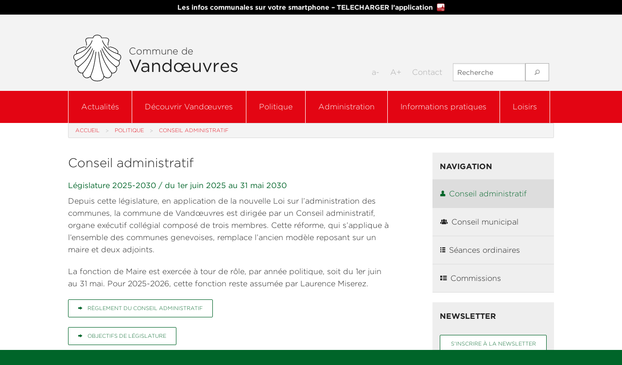

--- FILE ---
content_type: text/html; charset=UTF-8
request_url: https://www.vandoeuvres.ch/politique/executif/
body_size: 12444
content:
<!DOCTYPE html>
<!--[if lt IE 9]>
<html class="no-js lt-ie9" lang="fr">
<![endif]--><!--[if !IE]><!--><html class="no-js" lang="fr"><!--<![endif]-->
<!--[if gte IE 9]>
<html class="no-js" lang="fr">
<![endif]-->

<head>
    <meta charset="utf-8">
    <meta name="viewport" content="width=device-width, initial-scale=1.0">
    <link rel="icon" href="https://www.vandoeuvres.ch/favicon.ico?v=3" type="image/x-icon">
    <link rel="shortcut icon" href="https://www.vandoeuvres.ch/favicon.png?v=2" type="image/png">
        <script>
        var vandoeuvres = {
            asyncInterfaceUrl: 'https://www.vandoeuvres.ch/wp-content/themes/vandoeuvres/asyncInterface.php',
            currentYear: 2026,
            npa: 1253,
            ville: 'Vando&oelig;vres'
        };
            var cffMaxReservationsPerDay = 2;
    vandoeuvres.cff = {
    cffMaxReservationsPerDay: 2,
    urlValidate: 'https://www.vandoeuvres.ch/wp-admin/admin-post.php?action=cffValidateReservation',
    urlRefuse: 'https://www.vandoeuvres.ch/wp-admin/admin-post.php?action=cffRefuseReservation'
    }
            </script>
    <meta name="robots" content="index, follow, max-image-preview:large, max-snippet:-1, max-video-preview:-1">

            <script data-no-defer="1" data-ezscrex="false" data-cfasync="false" data-pagespeed-no-defer data-cookieconsent="ignore">
                var ctPublicFunctions = {"_ajax_nonce":"82d876921f","_rest_nonce":"6ee746fa64","_ajax_url":"\/wp-admin\/admin-ajax.php","_rest_url":"https:\/\/www.vandoeuvres.ch\/wp-json\/","data__cookies_type":"none","data__ajax_type":"rest","data__bot_detector_enabled":"1","data__frontend_data_log_enabled":1,"cookiePrefix":"","wprocket_detected":false,"host_url":"www.vandoeuvres.ch","text__ee_click_to_select":"Click to select the whole data","text__ee_original_email":"The complete one is","text__ee_got_it":"Got it","text__ee_blocked":"Blocked","text__ee_cannot_connect":"Cannot connect","text__ee_cannot_decode":"Can not decode email. Unknown reason","text__ee_email_decoder":"CleanTalk email decoder","text__ee_wait_for_decoding":"The magic is on the way!","text__ee_decoding_process":"Please wait a few seconds while we decode the contact data."}
            </script>
        
            <script data-no-defer="1" data-ezscrex="false" data-cfasync="false" data-pagespeed-no-defer data-cookieconsent="ignore">
                var ctPublic = {"_ajax_nonce":"82d876921f","settings__forms__check_internal":"1","settings__forms__check_external":"1","settings__forms__force_protection":0,"settings__forms__search_test":"1","settings__forms__wc_add_to_cart":"0","settings__data__bot_detector_enabled":"1","settings__sfw__anti_crawler":0,"blog_home":"https:\/\/www.vandoeuvres.ch\/","pixel__setting":"3","pixel__enabled":false,"pixel__url":null,"data__email_check_before_post":"1","data__email_check_exist_post":0,"data__cookies_type":"none","data__key_is_ok":true,"data__visible_fields_required":true,"wl_brandname":"Anti-Spam by CleanTalk","wl_brandname_short":"CleanTalk","ct_checkjs_key":201797849,"emailEncoderPassKey":"53be569b86a000820593024b24ba172f","bot_detector_forms_excluded":"W10=","advancedCacheExists":false,"varnishCacheExists":false,"wc_ajax_add_to_cart":false}
            </script>
        
	<!-- This site is optimized with the Yoast SEO plugin v26.6 - https://yoast.com/wordpress/plugins/seo/ -->
	<title>Conseil administratif - Vandoeuvres</title>
	<link rel="canonical" href="https://www.vandoeuvres.ch/politique/executif/">
	<meta property="og:locale" content="fr_FR">
	<meta property="og:type" content="article">
	<meta property="og:title" content="Conseil administratif - Vandoeuvres">
	<meta property="og:url" content="https://www.vandoeuvres.ch/politique/executif/">
	<meta property="og:site_name" content="Vandoeuvres">
	<meta property="article:modified_time" content="2025-12-11T09:52:02+00:00">
	<script type="application/ld+json" class="yoast-schema-graph">{"@context":"https://schema.org","@graph":[{"@type":"WebPage","@id":"https://www.vandoeuvres.ch/politique/executif/","url":"https://www.vandoeuvres.ch/politique/executif/","name":"Conseil administratif - Vandoeuvres","isPartOf":{"@id":"https://www.vandoeuvres.ch/#website"},"datePublished":"2015-03-30T10:45:51+00:00","dateModified":"2025-12-11T09:52:02+00:00","breadcrumb":{"@id":"https://www.vandoeuvres.ch/politique/executif/#breadcrumb"},"inLanguage":"fr-FR","potentialAction":[{"@type":"ReadAction","target":["https://www.vandoeuvres.ch/politique/executif/"]}]},{"@type":"BreadcrumbList","@id":"https://www.vandoeuvres.ch/politique/executif/#breadcrumb","itemListElement":[{"@type":"ListItem","position":1,"name":"Accueil","item":"https://www.vandoeuvres.ch/"},{"@type":"ListItem","position":2,"name":"Politique","item":"https://www.vandoeuvres.ch/politique/"},{"@type":"ListItem","position":3,"name":"Conseil administratif"}]},{"@type":"WebSite","@id":"https://www.vandoeuvres.ch/#website","url":"https://www.vandoeuvres.ch/","name":"Vandoeuvres","description":"Commune de Vand&oelig;uvres","potentialAction":[{"@type":"SearchAction","target":{"@type":"EntryPoint","urlTemplate":"https://www.vandoeuvres.ch/?s={search_term_string}"},"query-input":{"@type":"PropertyValueSpecification","valueRequired":true,"valueName":"search_term_string"}}],"inLanguage":"fr-FR"}]}</script>
	<!-- / Yoast SEO plugin. -->


<link rel="dns-prefetch" href="//cdnjs.cloudflare.com">
<link rel="dns-prefetch" href="//unpkg.com">
<link rel="dns-prefetch" href="//cdn.jsdelivr.net">
<link rel="dns-prefetch" href="//fd.cleantalk.org">
<link rel="dns-prefetch" href="//cloud.typography.com">
<link rel="alternate" type="application/rss+xml" title="Vandoeuvres &raquo; Conseil administratif Flux des commentaires" href="https://www.vandoeuvres.ch/politique/executif/feed/">
<link rel="alternate" title="oEmbed (JSON)" type="application/json+oembed" href="https://www.vandoeuvres.ch/wp-json/oembed/1.0/embed?url=https%3A%2F%2Fwww.vandoeuvres.ch%2Fpolitique%2Fexecutif%2F">
<link rel="alternate" title="oEmbed (XML)" type="text/xml+oembed" href="https://www.vandoeuvres.ch/wp-json/oembed/1.0/embed?url=https%3A%2F%2Fwww.vandoeuvres.ch%2Fpolitique%2Fexecutif%2F&amp;format=xml">
<style id="wp-img-auto-sizes-contain-inline-css" type="text/css">
img:is([sizes=auto i],[sizes^="auto," i]){contain-intrinsic-size:3000px 1500px}
/*# sourceURL=wp-img-auto-sizes-contain-inline-css */
</style>
<style id="wp-emoji-styles-inline-css" type="text/css">

	img.wp-smiley, img.emoji {
		display: inline !important;
		border: none !important;
		box-shadow: none !important;
		height: 1em !important;
		width: 1em !important;
		margin: 0 0.07em !important;
		vertical-align: -0.1em !important;
		background: none !important;
		padding: 0 !important;
	}
/*# sourceURL=wp-emoji-styles-inline-css */
</style>
<style id="wp-block-library-inline-css" type="text/css">
:root{--wp-block-synced-color:#7a00df;--wp-block-synced-color--rgb:122,0,223;--wp-bound-block-color:var(--wp-block-synced-color);--wp-editor-canvas-background:#ddd;--wp-admin-theme-color:#007cba;--wp-admin-theme-color--rgb:0,124,186;--wp-admin-theme-color-darker-10:#006ba1;--wp-admin-theme-color-darker-10--rgb:0,107,160.5;--wp-admin-theme-color-darker-20:#005a87;--wp-admin-theme-color-darker-20--rgb:0,90,135;--wp-admin-border-width-focus:2px}@media (min-resolution:192dpi){:root{--wp-admin-border-width-focus:1.5px}}.wp-element-button{cursor:pointer}:root .has-very-light-gray-background-color{background-color:#eee}:root .has-very-dark-gray-background-color{background-color:#313131}:root .has-very-light-gray-color{color:#eee}:root .has-very-dark-gray-color{color:#313131}:root .has-vivid-green-cyan-to-vivid-cyan-blue-gradient-background{background:linear-gradient(135deg,#00d084,#0693e3)}:root .has-purple-crush-gradient-background{background:linear-gradient(135deg,#34e2e4,#4721fb 50%,#ab1dfe)}:root .has-hazy-dawn-gradient-background{background:linear-gradient(135deg,#faaca8,#dad0ec)}:root .has-subdued-olive-gradient-background{background:linear-gradient(135deg,#fafae1,#67a671)}:root .has-atomic-cream-gradient-background{background:linear-gradient(135deg,#fdd79a,#004a59)}:root .has-nightshade-gradient-background{background:linear-gradient(135deg,#330968,#31cdcf)}:root .has-midnight-gradient-background{background:linear-gradient(135deg,#020381,#2874fc)}:root{--wp--preset--font-size--normal:16px;--wp--preset--font-size--huge:42px}.has-regular-font-size{font-size:1em}.has-larger-font-size{font-size:2.625em}.has-normal-font-size{font-size:var(--wp--preset--font-size--normal)}.has-huge-font-size{font-size:var(--wp--preset--font-size--huge)}.has-text-align-center{text-align:center}.has-text-align-left{text-align:left}.has-text-align-right{text-align:right}.has-fit-text{white-space:nowrap!important}#end-resizable-editor-section{display:none}.aligncenter{clear:both}.items-justified-left{justify-content:flex-start}.items-justified-center{justify-content:center}.items-justified-right{justify-content:flex-end}.items-justified-space-between{justify-content:space-between}.screen-reader-text{border:0;clip-path:inset(50%);height:1px;margin:-1px;overflow:hidden;padding:0;position:absolute;width:1px;word-wrap:normal!important}.screen-reader-text:focus{background-color:#ddd;clip-path:none;color:#444;display:block;font-size:1em;height:auto;left:5px;line-height:normal;padding:15px 23px 14px;text-decoration:none;top:5px;width:auto;z-index:100000}html :where(.has-border-color){border-style:solid}html :where([style*=border-top-color]){border-top-style:solid}html :where([style*=border-right-color]){border-right-style:solid}html :where([style*=border-bottom-color]){border-bottom-style:solid}html :where([style*=border-left-color]){border-left-style:solid}html :where([style*=border-width]){border-style:solid}html :where([style*=border-top-width]){border-top-style:solid}html :where([style*=border-right-width]){border-right-style:solid}html :where([style*=border-bottom-width]){border-bottom-style:solid}html :where([style*=border-left-width]){border-left-style:solid}html :where(img[class*=wp-image-]){height:auto;max-width:100%}:where(figure){margin:0 0 1em}html :where(.is-position-sticky){--wp-admin--admin-bar--position-offset:var(--wp-admin--admin-bar--height,0px)}@media screen and (max-width:600px){html :where(.is-position-sticky){--wp-admin--admin-bar--position-offset:0px}}
/*wp_block_styles_on_demand_placeholder:69593d50038c9*/
/*# sourceURL=wp-block-library-inline-css */
</style>
<style id="classic-theme-styles-inline-css" type="text/css">
/*! This file is auto-generated */
.wp-block-button__link{color:#fff;background-color:#32373c;border-radius:9999px;box-shadow:none;text-decoration:none;padding:calc(.667em + 2px) calc(1.333em + 2px);font-size:1.125em}.wp-block-file__button{background:#32373c;color:#fff;text-decoration:none}
/*# sourceURL=/wp-includes/css/classic-themes.min.css */
</style>
<link rel="stylesheet" id="cleantalk-public-css-css" href="https://www.vandoeuvres.ch/wp-content/plugins/cleantalk-spam-protect/css/cleantalk-public.min.css?6.70.1_1766482845" type="text/css" media="all">
<link rel="stylesheet" id="cleantalk-email-decoder-css-css" href="https://www.vandoeuvres.ch/wp-content/plugins/cleantalk-spam-protect/css/cleantalk-email-decoder.min.css?6.70.1_1766482845" type="text/css" media="all">
<link rel="stylesheet" id="foundation-icons-css" href="https://www.vandoeuvres.ch/wp-content/themes/vandoeuvres/css/foundation-icons.css" type="text/css" media="all">
<link rel="stylesheet" id="slick-css" href="https://www.vandoeuvres.ch/wp-content/themes/vandoeuvres/css/slick.css" type="text/css" media="all">
<link rel="stylesheet" id="vandoeuvres-style-css" href="https://www.vandoeuvres.ch/wp-content/themes/vandoeuvres/style.css?26" type="text/css" media="all">
<link rel="stylesheet" id="fonts-css" href="//cloud.typography.com/7189932/620526/css/fonts.css" type="text/css" media="all">
<link rel="stylesheet" id="leaflet-css" href="https://unpkg.com/leaflet@1.6.0/dist/leaflet.css" type="text/css" media="all">
<link rel="stylesheet" id="esri-leaflet-geocoder-css" href="https://unpkg.com/esri-leaflet-geocoder@2.3.2/dist/esri-leaflet-geocoder.css" type="text/css" media="all">
<link rel="stylesheet" id="wp_mailjet_form_builder_widget-widget-front-styles-css" href="https://www.vandoeuvres.ch/wp-content/plugins/mailjet-for-wordpress/src/widgetformbuilder/css/front-widget.css?6.1.6" type="text/css" media="all">
<script type="text/javascript" src="https://unpkg.com/leaflet@1.6.0/dist/leaflet.js" id="leaflet-js"></script>
<script type="text/javascript" src="https://cdn.jsdelivr.net/npm/places.js@1.17.1" id="algolia-places-js"></script>
<script type="text/javascript" src="https://www.vandoeuvres.ch/wp-content/plugins/cleantalk-spam-protect/js/apbct-public-bundle_full-protection.min.js?6.70.1_1766482845" id="apbct-public-bundle_full-protection.min-js-js"></script>
<script type="text/javascript" src="https://fd.cleantalk.org/ct-bot-detector-wrapper.js?6.70.1" id="ct_bot_detector-js" defer data-wp-strategy="defer"></script>
<script type="text/javascript" src="https://cdnjs.cloudflare.com/ajax/libs/modernizr/2.8.3/modernizr.min.js" id="modernizr-js"></script>
<script type="text/javascript" src="https://www.vandoeuvres.ch/wp-includes/js/jquery/jquery.min.js?3.7.1" id="jquery-core-js"></script>
<script type="text/javascript" src="https://www.vandoeuvres.ch/wp-includes/js/jquery/jquery-migrate.min.js?3.4.1" id="jquery-migrate-js"></script>
<link rel="https://api.w.org/" href="https://www.vandoeuvres.ch/wp-json/"><link rel="alternate" title="JSON" type="application/json" href="https://www.vandoeuvres.ch/wp-json/wp/v2/pages/72"><link rel="EditURI" type="application/rsd+xml" title="RSD" href="https://www.vandoeuvres.ch/xmlrpc.php?rsd">
<meta name="generator" content="WordPress 6.9">
<link rel="shortlink" href="https://www.vandoeuvres.ch/?p=72">
    <meta name="google-site-verification" content="zdCH4z8skZpO5pWCRDzvQ0iwBlJ3R73QQwSDNDjTaDs">
    <meta name="viewport" content="width=device-width, initial-scale=1">
    <!--[if lte IE 9]>
        <link rel="stylesheet" href="https://www.vandoeuvres.ch/wp-content/themes/vandoeuvres/ie.css">
    <![endif]-->
    <!--[if lt IE 9]>
    <link rel="stylesheet" href="https://www.vandoeuvres.ch/wp-content/themes/vandoeuvres/ie8.css">
    <script src="//cdnjs.cloudflare.com/ajax/libs/html5shiv/3.6.2/html5shiv.js"></script>
    <script src="//s3.amazonaws.com/nwapi/nwmatcher/nwmatcher-1.2.5-min.js"></script>
    <script src="//html5base.googlecode.com/svn-history/r38/trunk/js/selectivizr-1.0.3b.js"></script>
    <script src="//cdnjs.cloudflare.com/ajax/libs/respond.js/1.1.0/respond.min.js"></script>
    <![endif]-->

</head>
<body class="page-executif  wp-singular page-template-default page page-id-72 page-child parent-pageid-79 wp-theme-vandoeuvres desktop chrome">

<!--[if lt IE 9]>
<div data-alert class="alert-box alert upgrade-ie8">
    <p>Le navigateur que vous utilisez aujourd'hui est obsol&egrave;te et ceci repr&eacute;sente un risque pour la s&eacute;curit&eacute; de vos donn&eacute;es.</p>
    <p><a href="http://browsehappy.com">Mettez &agrave; jour aujourd'hui votre navigateur</a></p>
</div>
<![endif]-->
<!-- header -->
<ul class="menu-communeapp">
	<li class="menu-communeapp-item">
	    <a href="/votre-commune-se-dote-dune-nouvelle-application-communeapp/">Les infos communales sur votre smartphone &ndash; TELECHARGER l&rsquo;application
					<img src="https://www.vandoeuvres.ch/wp-content/themes/vandoeuvres/images/logocommune-app.png" alt="Logo CommuneApp" class="menu-communeapp-logo">
		</a>
	</li>
</ul>
<header>



    <div class="row">
        <div class="header-logo">
    <!--        <a href="index.html"><img src="images/vandoeuvres_coquille.svg" onerror="this.src='images/vandoeuvres_coquille.png'"></a>-->
            <a href="https://www.vandoeuvres.ch" title="Retour &agrave; la page d'accueil"><img src="https://www.vandoeuvres.ch/wp-content/themes/vandoeuvres/images/vandoeuvres_coquille.svg"></a>
            <h1 class="header-title">Commune de <br><span class="header-nom-commune">Vand&oelig;uvres</span></h1>
        </div>
        <div class="header-nav" role="navigation">
            <ul class="inline-list">
                <li><a title="r&eacute;duire le texte" id="decreaseTextSize">a-</a></li>
                <li><a title="agrandir le texte" id="increaseTextSize">A+</a></li>
                <li><a href="https://www.vandoeuvres.ch/administration/la-mairie/">Contact</a></li>
                <li>
                    <form method="get" id="searchform" action="https://www.vandoeuvres.ch/">
                        <div class="row collapse postfix-radius">
                                <div class="small-9 columns">
                                    <input type="text" placeholder="Recherche" value="" name="s" id="s">
                                </div>
                                <div class="small-3 columns">
                                    <button class="postfix" href="#"><i class="fi-magnifying-glass size-21"></i></button>
                                </div>
                        </div>
                    </form>
                </li>
            </ul>
        </div>
    </div>
</header>

<!-- main nav with dropdowns -->
<div class="contain-to-grid sticky">
    <!--[if lt IE 9]>
    <nav class="top-bar" role="navigation">
    <![endif]-->
    <!--[if !IE]> -->
    <nav class="top-bar" data-topbar role="navigation">
    <!-- <![endif]-->
    <!--[if gte IE 9]>
    <nav class="top-bar" data-topbar role="navigation">
    <![endif]-->
        <ul class="title-area">
            <li class="name">
            <li class="toggle-topbar menu-icon"><a href="#"><span>Menu</span></a></li>
        </ul>
        <section id="top-bar-section" class="top-bar-section">
            <ul id="menu-navigation" class="menu"><li id="menu-item-729" class="menu-item menu-item-type-post_type menu-item-object-page menu-item-has-children has-dropdown menu-item-729"><a href="https://www.vandoeuvres.ch/actualites/">Actualit&eacute;s</a>
<ul class="dropdown">
	<li id="menu-item-505" class="menu-item menu-item-type-post_type menu-item-object-page divider menu-item-505"><a href="https://www.vandoeuvres.ch/actualites/dernieres-actualites/"><i class="fi-play"></i> Derni&egrave;res actualit&eacute;s</a></li>
	<li id="menu-item-506" class="menu-item menu-item-type-post_type menu-item-object-page divider menu-item-506"><a href="https://www.vandoeuvres.ch/actualites/informations/"><i class="fi-info"></i> Informations</a></li>
	<li id="menu-item-259" class="menu-item menu-item-type-post_type menu-item-object-page divider menu-item-259"><a href="https://www.vandoeuvres.ch/actualites/journal-communal/"><i class="fi-page-copy"></i> Journal communal</a></li>
	<li id="menu-item-4073" class="menu-item menu-item-type-post_type menu-item-object-page divider menu-item-4073"><a href="https://www.vandoeuvres.ch/actualites/agenda/"><i class="fi-calendar"></i> Agenda</a></li>
</ul>
</li>
<li id="menu-item-16" class="menu-item menu-item-type-post_type menu-item-object-page menu-item-has-children has-dropdown menu-item-16"><a href="https://www.vandoeuvres.ch/decouvrir-vandoeuvres/">D&eacute;couvrir Vand&oelig;uvres</a>
<ul class="dropdown">
	<li id="menu-item-38997" class="menu-item menu-item-type-post_type menu-item-object-page divider menu-item-38997"><a href="https://www.vandoeuvres.ch/decouvrir-vandoeuvres/en-images/"><i class="fi-camera"></i> En images</a></li>
	<li id="menu-item-18" class="menu-item menu-item-type-post_type menu-item-object-page divider menu-item-18"><a href="https://www.vandoeuvres.ch/decouvrir-vandoeuvres/histoire/"><i class="fi-crown"></i> Histoire</a></li>
	<li id="menu-item-17" class="menu-item menu-item-type-post_type menu-item-object-page divider menu-item-17"><a href="https://www.vandoeuvres.ch/decouvrir-vandoeuvres/quelques-chiffres/"><i class="fi-graph-bar"></i> Quelques chiffres</a></li>
	<li id="menu-item-293" class="menu-item menu-item-type-post_type menu-item-object-page divider menu-item-293"><a href="https://www.vandoeuvres.ch/decouvrir-vandoeuvres/patrimoine/"><i class="fi-compass"></i> Patrimoine</a></li>
	<li id="menu-item-296" class="menu-item menu-item-type-post_type menu-item-object-page divider menu-item-296"><a href="https://www.vandoeuvres.ch/decouvrir-vandoeuvres/vie-economique/"><i class="fi-torsos-all"></i> Vie &eacute;conomique</a></li>
</ul>
</li>
<li id="menu-item-560" class="menu-item menu-item-type-post_type menu-item-object-page current-menu-item page_item page-item-72 current_page_item current-menu-ancestor current-menu-parent current_page_parent current_page_ancestor menu-item-has-children has-dropdown menu-item-560"><a href="https://www.vandoeuvres.ch/politique/executif/" aria-current="page">Politique</a>
<ul class="dropdown">
	<li id="menu-item-75" class="menu-item menu-item-type-post_type menu-item-object-page current-menu-item page_item page-item-72 current_page_item divider menu-item-75"><a href="https://www.vandoeuvres.ch/politique/executif/" aria-current="page"><i class="fi-torso"></i> Conseil administratif</a></li>
	<li id="menu-item-78" class="menu-item menu-item-type-post_type menu-item-object-page divider menu-item-78"><a href="https://www.vandoeuvres.ch/politique/conseil-municipal/"><i class="fi-torsos-all"></i> Conseil municipal</a></li>
	<li id="menu-item-104" class="menu-item menu-item-type-post_type menu-item-object-page divider menu-item-104"><a href="https://www.vandoeuvres.ch/politique/seances-ordinaires/"><i class="fi-list-thumbnails"></i> S&eacute;ances ordinaires</a></li>
	<li id="menu-item-103" class="menu-item menu-item-type-post_type menu-item-object-page divider menu-item-103"><a href="https://www.vandoeuvres.ch/politique/commissions/"><i class="fi-results"></i> Commissions</a></li>
</ul>
</li>
<li id="menu-item-328" class="menu-item menu-item-type-post_type menu-item-object-page menu-item-has-children has-dropdown menu-item-328"><a href="https://www.vandoeuvres.ch/administration/">Administration</a>
<ul class="dropdown">
	<li id="menu-item-726" class="menu-item menu-item-type-post_type menu-item-object-page divider menu-item-726"><a href="https://www.vandoeuvres.ch/administration/la-mairie/"><i class="fi-home"></i> Mairie</a></li>
	<li id="menu-item-446" class="menu-item menu-item-type-post_type menu-item-object-page divider menu-item-446"><a href="https://www.vandoeuvres.ch/administration/services-communaux/"><i class="fi-results-demographics"></i> Services communaux</a></li>
	<li id="menu-item-13995" class="menu-item menu-item-type-post_type menu-item-object-page divider menu-item-13995"><a href="https://www.vandoeuvres.ch/administration/prestations/"><i class="fi-info"></i> Prestations</a></li>
	<li id="menu-item-2765" class="menu-item menu-item-type-post_type menu-item-object-page divider menu-item-2765"><a href="https://www.vandoeuvres.ch/administration/etat-civil/"><i class="fi-results-demographics"></i> &Eacute;tat civil, cimeti&egrave;re</a></li>
	<li id="menu-item-509" class="menu-item menu-item-type-post_type menu-item-object-page divider menu-item-509"><a href="https://www.vandoeuvres.ch/administration/rapports-officiels/"><i class="fi-page-multiple"></i> Publications</a></li>
	<li id="menu-item-530" class="menu-item menu-item-type-post_type menu-item-object-page divider menu-item-530"><a href="https://www.vandoeuvres.ch/administration/reglements-communaux/"><i class="fi-page-multiple"></i> R&egrave;glements communaux</a></li>
	<li id="menu-item-586" class="menu-item menu-item-type-post_type menu-item-object-page divider menu-item-586"><a href="https://www.vandoeuvres.ch/administration/budgets/"><i class="fi-clipboard"></i> Comptes et budgets</a></li>
	<li id="menu-item-2124" class="menu-item menu-item-type-post_type menu-item-object-page menu-item-has-children divider menu-item-2124"><a href="https://www.vandoeuvres.ch/administration/guichet-virtuel/"><i class="fi-monitor"></i> Guichet virtuel</a>
	<ul class="dropdown">
		<li id="menu-item-2125" class="menu-item menu-item-type-post_type menu-item-object-page menu-item-2125"><a href="https://www.vandoeuvres.ch/administration/guichet-virtuel/location-dune-salle/">Location d&rsquo;une salle</a></li>
	</ul>
</li>
</ul>
</li>
<li id="menu-item-334" class="menu-item menu-item-type-post_type menu-item-object-page menu-item-has-children has-dropdown menu-item-334"><a href="https://www.vandoeuvres.ch/informations-pratiques/">Informations pratiques</a>
<ul class="dropdown">
	<li id="menu-item-734" class="menu-item menu-item-type-post_type menu-item-object-page divider menu-item-734"><a href="https://www.vandoeuvres.ch/informations-pratiques/plan-de-la-commune/"><i class="fi-map"></i> Plan de la commune</a></li>
	<li id="menu-item-736" class="menu-item menu-item-type-post_type menu-item-object-page divider menu-item-736"><a href="https://www.vandoeuvres.ch/informations-pratiques/securite/"><i class="fi-lock"></i> S&eacute;curit&eacute;</a></li>
	<li id="menu-item-737" class="menu-item menu-item-type-post_type menu-item-object-page divider menu-item-737"><a href="https://www.vandoeuvres.ch/informations-pratiques/mobilite/"><i class="fi-arrows-out"></i> Mobilit&eacute;, stationnement</a></li>
	<li id="menu-item-2751" class="menu-item menu-item-type-post_type menu-item-object-page divider menu-item-2751"><a href="https://www.vandoeuvres.ch/informations-pratiques/transports/"><i class="fi-arrows-expand"></i> Transports publics</a></li>
	<li id="menu-item-732" class="menu-item menu-item-type-post_type menu-item-object-page divider menu-item-732"><a href="https://www.vandoeuvres.ch/informations-pratiques/dechets/"><i class="fi-trash"></i> D&eacute;chets</a></li>
	<li id="menu-item-733" class="menu-item menu-item-type-post_type menu-item-object-page divider menu-item-733"><a href="https://www.vandoeuvres.ch/informations-pratiques/horaires-du-marche/"><i class="fi-clock"></i> March&eacute;s</a></li>
	<li id="menu-item-731" class="menu-item menu-item-type-post_type menu-item-object-page divider menu-item-731"><a href="https://www.vandoeuvres.ch/informations-pratiques/aines-jeunesse/"><i class="fi-comments"></i> A&icirc;n&eacute;s, jeunesse</a></li>
	<li id="menu-item-730" class="menu-item menu-item-type-post_type menu-item-object-page divider menu-item-730"><a href="https://www.vandoeuvres.ch/informations-pratiques/actions-sociales/"><i class="fi-blind"></i> Sant&eacute;, social</a></li>
	<li id="menu-item-17997" class="menu-item menu-item-type-post_type menu-item-object-page divider menu-item-17997"><a href="https://www.vandoeuvres.ch/informations-pratiques/energie-amenagement/"><i class="fi-ticket"></i> Energie, am&eacute;nagement</a></li>
</ul>
</li>
<li id="menu-item-333" class="menu-item menu-item-type-post_type menu-item-object-page menu-item-has-children has-dropdown menu-item-333"><a href="https://www.vandoeuvres.ch/loisirs/">Loisirs</a>
<ul class="dropdown">
	<li id="menu-item-738" class="menu-item menu-item-type-post_type menu-item-object-page divider menu-item-738"><a href="https://www.vandoeuvres.ch/loisirs/bibliotheque/"><i class="fi-book"></i> Lecture</a></li>
	<li id="menu-item-742" class="menu-item menu-item-type-post_type menu-item-object-page divider menu-item-742"><a href="https://www.vandoeuvres.ch/loisirs/sports/"><i class="fi-trophy"></i> Sports</a></li>
	<li id="menu-item-2801" class="menu-item menu-item-type-post_type menu-item-object-page divider menu-item-2801"><a href="https://www.vandoeuvres.ch/loisirs/cours-et-activites/"><i class="fi-trophy"></i> Cours, activit&eacute;s</a></li>
	<li id="menu-item-735" class="menu-item menu-item-type-post_type menu-item-object-page divider menu-item-735"><a href="https://www.vandoeuvres.ch/loisirs/religion/"><i class="fi-book-bookmark"></i> Religion</a></li>
	<li id="menu-item-739" class="menu-item menu-item-type-post_type menu-item-object-page divider menu-item-739"><a href="https://www.vandoeuvres.ch/loisirs/chequier-culture/"><i class="fi-ticket"></i> Culture, manifestations</a></li>
	<li id="menu-item-740" class="menu-item menu-item-type-post_type menu-item-object-page divider menu-item-740"><a href="https://www.vandoeuvres.ch/loisirs/fondations/"><i class="fi-home"></i> Fondations</a></li>
	<li id="menu-item-741" class="menu-item menu-item-type-post_type menu-item-object-page divider menu-item-741"><a href="https://www.vandoeuvres.ch/loisirs/societes-locales/"><i class="fi-elevator"></i> Soci&eacute;t&eacute;s locales</a></li>
</ul>
</li>
</ul>        </section>
    </nav>
</div>

<div id="wrapper">
<div class="row breadcrumb-wrapper">
    <span class=" breadcrumbs"><span><a href="https://www.vandoeuvres.ch/">Accueil</a></span>  <span><a href="https://www.vandoeuvres.ch/politique/">Politique</a></span>  <span class="breadcrumb_last" aria-current="page">Conseil administratif</span></span></div>
<div class="row content-row-container">
    <div class="medium-8 columns content-row"><h1>Conseil administratif</h1>
<div class="row">
    <div class="large-12 columns">

                                                <article id="" class="text_with_title">
                        <div class="row">
                            <div class="large-12 columns">
                                        
                    <h4>L&eacute;gislature 2025-2030 / du 1er juin 2025 au 31 mai 2030</h4>
                        <div class="content">
            <p class="icmsPContent icms-wysiwyg-first">Depuis cette l&eacute;gislature, en application de la nouvelle Loi sur l&rsquo;administration des communes, la commune de Vand&oelig;uvres est dirig&eacute;e par un Conseil administratif, organe ex&eacute;cutif coll&eacute;gial compos&eacute; de trois membres. Cette r&eacute;forme, qui s&rsquo;applique &agrave; l&rsquo;ensemble des communes genevoises, remplace l&rsquo;ancien mod&egrave;le reposant sur un maire et deux adjoints.</p>
<p>La fonction de Maire est exerc&eacute;e &agrave; tour de r&ocirc;le, par ann&eacute;e politique, soit du 1er juin au 31 mai. Pour 2025-2026, cette fonction reste assum&eacute;e par Laurence Miserez.</p>
        </div>
                                    </div>
                        </div>
                    </article>
                                                            <article id="" class="link">
                        <div class="row">
                            <div class="large-12 columns">
                                        
                
        <a href="https://www.vandoeuvres.ch/wp-content/uploads/2025/07/Reglement-pour-lorganisation-du-Conseil-administratif-de-Vandoeuvres.pdf" target="_blank" class="btn-vert">
            <span><i class="fi-arrow-right"></i></span>
            R&egrave;glement du Conseil administratif        </a>
                                    </div>
                        </div>
                    </article>
                                                            <article id="" class="link">
                        <div class="row">
                            <div class="large-12 columns">
                                        
                
        <a href="https://www.vandoeuvres.ch/wp-content/uploads/2025/12/Programme-de-legislature-2025-2030.pdf" target="_blank" class="btn-vert">
            <span><i class="fi-arrow-right"></i></span>
            Objectifs de l&eacute;gislature        </a>
                                    </div>
                        </div>
                    </article>
                                                            <article id="" class="image">
                        <div class="row">
                            <div class="large-12 columns">
                                        
                        <div class="row">
            <div class="large-12 columns content-main-img">
                <img src="https://www.vandoeuvres.ch/wp-content/uploads/2025/10/1.-Programme-legislature.jpg" alt="">
                            </div>
        </div>
                                    </div>
                        </div>
                    </article>
                                <div class="large-12 hr-container">
                                        <hr>
                                        <a class="hr-arrow" href="#"><i class="fi-arrow-up"></i></a>
                                    </div>            
                    <article class="fiche">
                <div class="row">
                    <div class="small-4 columns">
                                                    <img width="192" height="180" src="https://www.vandoeuvres.ch/wp-content/uploads/2019/07/DSC02035-2-Avec-accentuation-Bruit-192x180.jpg" class="attachment-address-block size-address-block wp-post-image" alt="" decoding="async">                                            </div>
                    <div class="small-8 columns">
                                                <h3>Mme Laurence MISEREZ</h3>
                        <p class="fonction">
                            Maire                            (EC)                        </p>
                                                    <p class="fonction-small">
                                <small>Maire (2020-2025), Conseill&egrave;re municipale (2015-2020)</small>
                            </p>
                                                <a href="mailto:l.miserez@vandoeuvres.ch" class="btn-vert">
                            <span><i class="fi-mail"></i></span>
                            Contact</a>
                        <a href="https://www.vandoeuvres.ch/elu/laurence-miserez/" title="Voir les d&eacute;tails de Laurence MISEREZ" class="btn-vert">
                            <span><i class="fi-arrow-right"></i></span>D&eacute;tails
                        </a>
                    </div>
                </div>

                                    <div class="row">
                        <div class="medium-12 columns dicastere">
                            <h4>Dicast&egrave;res</h4>
                                                            <span class="fonction-dicastere">Am&eacute;nagement du territoire</span>
                                                            <span class="fonction-dicastere">Cimeti&egrave;re</span>
                                                            <span class="fonction-dicastere">Culture</span>
                                                            <span class="fonction-dicastere">Finances</span>
                                                            <span class="fonction-dicastere">Jeunesse (&eacute;cole et petite enfance)</span>
                                                            <span class="fonction-dicastere">Manifestations</span>
                                                            <span class="fonction-dicastere">Sport et loisirs (parcs publics)</span>
                                                    </div>
                    </div>
                            </article>
                    <article class="fiche">
                <div class="row">
                    <div class="small-4 columns">
                                                    <img width="192" height="180" src="https://www.vandoeuvres.ch/wp-content/uploads/2025/06/DSC02011-2-Avec-accentuation-Bruit-192x180.jpg" class="attachment-address-block size-address-block wp-post-image" alt="" decoding="async">                                            </div>
                    <div class="small-8 columns">
                                                <h3>Mme Isabelle TERRIER</h3>
                        <p class="fonction">
                            Conseill&egrave;re administrative                            (EC)                        </p>
                                                <a href="mailto:i.terrier@vandoeuvres.ch" class="btn-vert">
                            <span><i class="fi-mail"></i></span>
                            Contact</a>
                        <a href="https://www.vandoeuvres.ch/elu/isabelle-terrier/" title="Voir les d&eacute;tails de Isabelle TERRIER" class="btn-vert">
                            <span><i class="fi-arrow-right"></i></span>D&eacute;tails
                        </a>
                    </div>
                </div>

                                    <div class="row">
                        <div class="medium-12 columns dicastere">
                            <h4>Dicast&egrave;res</h4>
                                                            <span class="fonction-dicastere">Administration (juridique, personnel, &eacute;tat civil)</span>
                                                            <span class="fonction-dicastere">Affaires sociales (activit&eacute;s interg&eacute;n&eacute;rationnelles, humanitaire)</span>
                                                            <span class="fonction-dicastere">B&acirc;timents et travaux</span>
                                                            <span class="fonction-dicastere">Communication</span>
                                                            <span class="fonction-dicastere">Naturalisations</span>
                                                    </div>
                    </div>
                            </article>
                    <article class="fiche">
                <div class="row">
                    <div class="small-4 columns">
                                                    <img width="192" height="180" src="https://www.vandoeuvres.ch/wp-content/uploads/2020/06/DSC02043-2-Avec-accentuation-Bruit-192x180.jpg" class="attachment-address-block size-address-block wp-post-image" alt="" decoding="async">                                            </div>
                    <div class="small-8 columns">
                                                <h3>M. Maximilien TURRETTINI</h3>
                        <p class="fonction">
                            Conseiller administratif                            (EC)                        </p>
                                                    <p class="fonction-small">
                                <small>Adjoint (2020-2025)</small>
                            </p>
                                                <a href="mailto:m.turrettini@vandoeuvres.ch" class="btn-vert">
                            <span><i class="fi-mail"></i></span>
                            Contact</a>
                        <a href="https://www.vandoeuvres.ch/elu/maximilien-turrettini/" title="Voir les d&eacute;tails de Maximilien TURRETTINI" class="btn-vert">
                            <span><i class="fi-arrow-right"></i></span>D&eacute;tails
                        </a>
                    </div>
                </div>

                                    <div class="row">
                        <div class="medium-12 columns dicastere">
                            <h4>Dicast&egrave;res</h4>
                                                            <span class="fonction-dicastere">Environnement (gestion des d&eacute;chets et durabilit&eacute;)</span>
                                                            <span class="fonction-dicastere">Mobilit&eacute; (routes et canalisations)</span>
                                                            <span class="fonction-dicastere">S&eacute;curit&eacute; (police municipale, sapeurs-pompiers, protection civile)</span>
                                                    </div>
                    </div>
                            </article>
            </div>
</div>

<small>EC = Entente Communale, VOV = Vand'&OElig;uvres pour Vous, VE = Vand&oelig;uvres Ecologie</small>
<div class="large-12 hr-container">
    <hr><a class="hr-arrow" href="#"><i class="fi-arrow-up"></i></a></div>

</div><!-- Contenu Sidebar -->
<div class="medium-3 medium-offset-1 columns">
  <aside class="row">
    <div id="aside" class="medium-12 columns">
      <h3>NAVIGATION</h3>
      <ul class="accordion">
                <ul id="menu-navigation-1" class="menu">	<li class="menu-item menu-item-type-post_type menu-item-object-page current-menu-item page_item page-item-72 current_page_item accordion-navigation menu-item-75"><a href="https://www.vandoeuvres.ch/politique/executif/" aria-current="page"><span><i class="fi-torso"></i></span>Conseil administratif</a></li>
	<li class="menu-item menu-item-type-post_type menu-item-object-page accordion-navigation menu-item-78"><a href="https://www.vandoeuvres.ch/politique/conseil-municipal/"><span><i class="fi-torsos-all"></i></span>Conseil municipal</a></li>
	<li class="menu-item menu-item-type-post_type menu-item-object-page accordion-navigation menu-item-104"><a href="https://www.vandoeuvres.ch/politique/seances-ordinaires/"><span><i class="fi-list-thumbnails"></i></span>S&eacute;ances ordinaires</a></li>
	<li class="menu-item menu-item-type-post_type menu-item-object-page accordion-navigation menu-item-103"><a href="https://www.vandoeuvres.ch/politique/commissions/"><span><i class="fi-results"></i></span>Commissions</a></li>
</ul>
              </ul>
    </div>
  </aside>

  <aside class="row">
    <div class="medium-12 columns">
      <h3>NEWSLETTER</h3>
      <div class="medium-12 columns">
        <a href="#" class="btn-vert btn-informations btn-open-newsletter-modal">S'inscrire &agrave; la newsletter</a>
      </div>
    </div>
  </aside>

  <aside class="row">
    <div class="medium-12 columns">
                <h3>INFORMATIONS</h3>
        <ul class="informations-aside">
                            <li><a href="https://www.vandoeuvres.ch/information/emploi/">Emploi</a></li>
                            <li><a href="https://www.vandoeuvres.ch/information/enquete-publiques/">Enqu&ecirc;tes publiques</a></li>
                            <li><a href="https://www.vandoeuvres.ch/information/travaux/">Travaux, circulation</a></li>
                    </ul>
        <div class="medium-12 columns">
            <a href="https://www.vandoeuvres.ch/actualites/informations/" class="btn-vert btn-informations">Toutes les informations</a>
        </div>

    </div>
</aside></div></div>

    </div>
    <div class="row-container" id="widget-bar">
    <div class="row widget-row">

        <!-- widget meteo -->
        <div class="large-3 medium-6 small-12 columns widget-container">
            <h3>Aujourd'hui</h3>
            <p class="meteo-p">
                Samedi                <span class="chiffre">3</span>
                janvier            </p>
            <div class="row">
                <div class="small-4 columns">
                    <p class="chiffre meteo-p" id="meteo-temperature"><span></span>&deg;C</p>
                </div>
                <div class="small-6 columns end">
                    <span id="meteo" class=""></span>
                </div>
            </div>
        </div>
        <!-- widget Transports -->
        <a class="large-3 medium-6 small-12 columns widget-container" href="/carte-journaliere-degriffee-commune">
            <h3>Carte journali&egrave;re d&eacute;griff&eacute;e Commune</h3>
            <div class="logo-cff">
                <img src="https://www.vandoeuvres.ch/wp-content/themes/vandoeuvres/images/logo_cff.svg" alt="CFF cartes journali&egrave;res">
            </div>
        </a>
        <!-- widget Guichet virtuel -->
        <div class="large-3 medium-6 small-12 columns widget-container">
            <h3>Guichet virtuel</h3>
            <ul>
                <li>
                    <a href="https://www.vandoeuvres.ch/administration/guichet-virtuel/location-dune-salle">Location d&rsquo;une salle</a>
                </li>
                <li>
                    <a href="https://www.vandoeuvres.ch/information/publications/">Publications</a>
                </li>
            </ul>
        </div>
        <!-- widget contact -->
        <div class="large-3 medium-6 small-12 columns widget-container">
            <h3>Nous contacter</h3>
            <ul>
                <li><a href="mailto:info@vandoeuvres.ch">info@vandoeuvres.ch</a></li>
                <li>T&eacute;l. : + 41 22 750 14 18</li>
            </ul>
        </div>

    </div>
</div>

<div class="footer-container">
    <div class="row">
        <div class="columns medium-3">
            <ul id="menu-navigation-2" class="menu"><li class="menu-item menu-item-type-post_type menu-item-object-page has-dropdown menu-item-729"><a href="https://www.vandoeuvres.ch/actualites/">Actualit&eacute;s</a></li>
<li class="menu-item menu-item-type-post_type menu-item-object-page has-dropdown menu-item-16"><a href="https://www.vandoeuvres.ch/decouvrir-vandoeuvres/">D&eacute;couvrir Vand&oelig;uvres</a></li>
<li class="menu-item menu-item-type-post_type menu-item-object-page current-menu-item page_item page-item-72 current_page_item current-menu-ancestor current-menu-parent current_page_parent current_page_ancestor has-dropdown menu-item-560"><a href="https://www.vandoeuvres.ch/politique/executif/" aria-current="page">Politique</a></li>
<li class="menu-item menu-item-type-post_type menu-item-object-page has-dropdown menu-item-328"><a href="https://www.vandoeuvres.ch/administration/">Administration</a></li>
<li class="menu-item menu-item-type-post_type menu-item-object-page has-dropdown menu-item-334"><a href="https://www.vandoeuvres.ch/informations-pratiques/">Informations pratiques</a></li>
<li class="menu-item menu-item-type-post_type menu-item-object-page has-dropdown menu-item-333"><a href="https://www.vandoeuvres.ch/loisirs/">Loisirs</a></li>
</ul>        </div>
        <div class="columns medium-3">
            <ul>
                <li>Commune de Vand&oelig;uvres</li>
                <li>Route de Vand&oelig;uvres 104</li>
                <li>1253 Vand&oelig;uvres</li>
                <li>T&eacute;l. + 41 22 750 14 18</li>
                <li class="fb"><a href="https://www.facebook.com/Commune-de-Vandoeuvres-1304134669665632" target="_blank"><img src="https://www.vandoeuvres.ch/wp-content/themes/vandoeuvres/images/facebook50.png"></a></li>
            </ul>
        </div>
        <div class="columns medium-3">
            <ul>
                <li><a href="https://www.vandoeuvres.ch">Accueil</a></li>
                <li><a href="https://www.vandoeuvres.ch/sitemap">Sitemap</a></li>
                <li><a href="https://www.vandoeuvres.ch/administration/la-mairie/">Contact</a></li>
                <li class="madeByHawaiiInteractive">
                    &copy; 2026 Commune de Vand&oelig;uvres<br>
                    <a target="_blank" href="http://hawaii.do">Cod&eacute; par Hawaii Interactive</a>
                </li>
            </ul>
        </div>
        <div class="columns medium-3">
            <img class="coquille" src="https://www.vandoeuvres.ch/wp-content/themes/vandoeuvres/images/coquille_footer.svg">
        </div>
    </div>
</div>




<div class="modal-overlay ">
    <div class="modal">
        <a href="#" class="cross close-modal">
            <span></span>
            <span></span>
        </a>
        <div class="modal-content">
            <h3>NEWSLETTER</h3>

            <p>Souhaitez-vous &ecirc;tre tenus inform&eacute;s par courriel des derni&egrave;res actualit&eacute;s communales ?<br>
                Abonnez-vous &agrave; nos Newsletters en indiquant votre adresse e-mail ci-dessous.</p>

            <form action="" method="post">
                <div class="row collapse form-container">
                                                            <div class="small-12 columns">
                        <input type="email" name="subscribe_email" placeholder="Votre e-mail" value="">
                    </div>
                    <div class="small-12 columns">

                        <!-- checkboxes to select newsletter categories -->
                                                    <label for="subscribe_newsletter_73">
                                <input id="subscribe_newsletter_73" type="checkbox" name="subscribe_newsletter[]" value="73">
                                Derni&egrave;res actualit&eacute;s, &eacute;v&eacute;nements et informations communales                            </label>
                                                    <label for="subscribe_newsletter_45">
                                <input id="subscribe_newsletter_45" type="checkbox" name="subscribe_newsletter[]" value="45">
                                Informations politiques                            </label>
                                                    <label for="subscribe_newsletter_44">
                                <input id="subscribe_newsletter_44" type="checkbox" name="subscribe_newsletter[]" value="44">
                                Journal communal                            </label>
                        
                        <input type="text" name="hp_email" style="display:none !important; visibility:hidden !important; position:absolute; left:-9999px;" tabindex="-1" autocomplete="off">
                        <input type="hidden" name="timestamp" value="1767456080">
                        <input type="hidden" name="action" value="newsletterSuscribe">
                        <button type="submit" class="button postfix newsletter"><span><i class="fi-check"></i></span> valider mon inscription</button>
                    </div>
                </div>
            </form>
        </div>
    </div>

</div>
<script type="speculationrules">
{"prefetch":[{"source":"document","where":{"and":[{"href_matches":"/*"},{"not":{"href_matches":["/wp-*.php","/wp-admin/*","/wp-content/uploads/*","/wp-content/*","/wp-content/plugins/*","/wp-content/themes/vandoeuvres/*","/*\\?(.+)"]}},{"not":{"selector_matches":"a[rel~=\"nofollow\"]"}},{"not":{"selector_matches":".no-prefetch, .no-prefetch a"}}]},"eagerness":"conservative"}]}
</script>
<script type="text/javascript" src="https://cdnjs.cloudflare.com/ajax/libs/retina.js/1.3.0/retina.min.js" id="retina-js-js"></script>
<script type="text/javascript" src="https://www.vandoeuvres.ch/wp-includes/js/jquery/jquery.js" id="jquery-footer-js"></script>
<script type="text/javascript" src="https://www.vandoeuvres.ch/wp-includes/js/jquery/jquery-migrate.min.js" id="jquery-migrate-footer-js"></script>
<script type="text/javascript" src="https://www.vandoeuvres.ch/wp-includes/js/jquery/ui/core.min.js" id="jquery-ui-footer-js"></script>
<script type="text/javascript" src="https://www.vandoeuvres.ch/wp-includes/js/jquery/ui/datepicker.min.js" id="jquery-ui-datepicker-footer-js"></script>
<script type="text/javascript" src="https://cdnjs.cloudflare.com/ajax/libs/foundation/5.5.3/js/foundation.min.js" id="foundation-js"></script>
<script type="text/javascript" src="https://www.vandoeuvres.ch/wp-content/themes/vandoeuvres/js/slick.min.js" id="slick-js"></script>
<script type="text/javascript" src="https://www.vandoeuvres.ch/wp-content/themes/vandoeuvres/js/vandoeuvres.js?26" id="vandoeuvres-js"></script>
<script type="text/javascript" src="https://www.vandoeuvres.ch/wp-content/themes/vandoeuvres/js/app.js?26" id="app-js"></script>
<script type="text/javascript" src="https://www.vandoeuvres.ch/wp-content/themes/vandoeuvres/js/map.js?26" id="map-js"></script>
<script type="text/javascript" id="wp_mailjet_form_builder_widget-front-script-js-extra">
/* <![CDATA[ */
var mjWidget = {"ajax_url":"https://www.vandoeuvres.ch/wp-admin/admin-ajax.php"};
//# sourceURL=wp_mailjet_form_builder_widget-front-script-js-extra
/* ]]> */
</script>
<script type="text/javascript" src="https://www.vandoeuvres.ch/wp-content/plugins/mailjet-for-wordpress/src/widgetformbuilder/js/front-widget.js" id="wp_mailjet_form_builder_widget-front-script-js"></script>
<script id="wp-emoji-settings" type="application/json">
{"baseUrl":"https://s.w.org/images/core/emoji/17.0.2/72x72/","ext":".png","svgUrl":"https://s.w.org/images/core/emoji/17.0.2/svg/","svgExt":".svg","source":{"concatemoji":"https://www.vandoeuvres.ch/wp-includes/js/wp-emoji-release.min.js"}}
</script>
<script type="module">
/* <![CDATA[ */
/*! This file is auto-generated */
const a=JSON.parse(document.getElementById("wp-emoji-settings").textContent),o=(window._wpemojiSettings=a,"wpEmojiSettingsSupports"),s=["flag","emoji"];function i(e){try{var t={supportTests:e,timestamp:(new Date).valueOf()};sessionStorage.setItem(o,JSON.stringify(t))}catch(e){}}function c(e,t,n){e.clearRect(0,0,e.canvas.width,e.canvas.height),e.fillText(t,0,0);t=new Uint32Array(e.getImageData(0,0,e.canvas.width,e.canvas.height).data);e.clearRect(0,0,e.canvas.width,e.canvas.height),e.fillText(n,0,0);const a=new Uint32Array(e.getImageData(0,0,e.canvas.width,e.canvas.height).data);return t.every((e,t)=>e===a[t])}function p(e,t){e.clearRect(0,0,e.canvas.width,e.canvas.height),e.fillText(t,0,0);var n=e.getImageData(16,16,1,1);for(let e=0;e<n.data.length;e++)if(0!==n.data[e])return!1;return!0}function u(e,t,n,a){switch(t){case"flag":return n(e,"\ud83c\udff3\ufe0f\u200d\u26a7\ufe0f","\ud83c\udff3\ufe0f\u200b\u26a7\ufe0f")?!1:!n(e,"\ud83c\udde8\ud83c\uddf6","\ud83c\udde8\u200b\ud83c\uddf6")&&!n(e,"\ud83c\udff4\udb40\udc67\udb40\udc62\udb40\udc65\udb40\udc6e\udb40\udc67\udb40\udc7f","\ud83c\udff4\u200b\udb40\udc67\u200b\udb40\udc62\u200b\udb40\udc65\u200b\udb40\udc6e\u200b\udb40\udc67\u200b\udb40\udc7f");case"emoji":return!a(e,"\ud83e\u1fac8")}return!1}function f(e,t,n,a){let r;const o=(r="undefined"!=typeof WorkerGlobalScope&&self instanceof WorkerGlobalScope?new OffscreenCanvas(300,150):document.createElement("canvas")).getContext("2d",{willReadFrequently:!0}),s=(o.textBaseline="top",o.font="600 32px Arial",{});return e.forEach(e=>{s[e]=t(o,e,n,a)}),s}function r(e){var t=document.createElement("script");t.src=e,t.defer=!0,document.head.appendChild(t)}a.supports={everything:!0,everythingExceptFlag:!0},new Promise(t=>{let n=function(){try{var e=JSON.parse(sessionStorage.getItem(o));if("object"==typeof e&&"number"==typeof e.timestamp&&(new Date).valueOf()<e.timestamp+604800&&"object"==typeof e.supportTests)return e.supportTests}catch(e){}return null}();if(!n){if("undefined"!=typeof Worker&&"undefined"!=typeof OffscreenCanvas&&"undefined"!=typeof URL&&URL.createObjectURL&&"undefined"!=typeof Blob)try{var e="postMessage("+f.toString()+"("+[JSON.stringify(s),u.toString(),c.toString(),p.toString()].join(",")+"));",a=new Blob([e],{type:"text/javascript"});const r=new Worker(URL.createObjectURL(a),{name:"wpTestEmojiSupports"});return void(r.onmessage=e=>{i(n=e.data),r.terminate(),t(n)})}catch(e){}i(n=f(s,u,c,p))}t(n)}).then(e=>{for(const n in e)a.supports[n]=e[n],a.supports.everything=a.supports.everything&&a.supports[n],"flag"!==n&&(a.supports.everythingExceptFlag=a.supports.everythingExceptFlag&&a.supports[n]);var t;a.supports.everythingExceptFlag=a.supports.everythingExceptFlag&&!a.supports.flag,a.supports.everything||((t=a.source||{}).concatemoji?r(t.concatemoji):t.wpemoji&&t.twemoji&&(r(t.twemoji),r(t.wpemoji)))});
//# sourceURL=https://www.vandoeuvres.ch/wp-includes/js/wp-emoji-loader.min.js
/* ]]> */
</script>
<!-- 117 -->
<!-- Piwik -->
<script type="text/javascript">
    var _paq = _paq || [];
    /* tracker methods like "setCustomDimension" should be called before "trackPageView" */
    _paq.push(['trackPageView']);
    _paq.push(['enableLinkTracking']);
    (function() {
        var u = "//piwik.hawaii.do/";
        _paq.push(['setTrackerUrl', u + 'piwik.php']);
        _paq.push(['setSiteId', '29']);
        var d = document,
            g = d.createElement('script'),
            s = d.getElementsByTagName('script')[0];
        g.type = 'text/javascript';
        g.async = true;
        g.defer = true;
        g.src = u + 'piwik.js';
        s.parentNode.insertBefore(g, s);
    })();
</script>
<!-- End Piwik Code -->
</body>

</html>


--- FILE ---
content_type: text/css
request_url: https://www.vandoeuvres.ch/wp-content/themes/vandoeuvres/style.css?26
body_size: 33322
content:
@charset "UTF-8";
/*!
Theme Name: Vandouevres pour WordPress par Hawaii Interactive
Theme URI: http://hawaii.do
Author: Hawaii Interactive
Author URI: http://hawaii.do
*/
meta.foundation-version {
  font-family: "/5.5.3/";
}

meta.foundation-mq-small {
  font-family: "/only screen/";
  width: 0em;
}

meta.foundation-mq-small-only {
  font-family: "/only screen and (max-width: 47.9375rem)/";
  width: 0em;
}

meta.foundation-mq-medium {
  font-family: "/only screen and (min-width:48rem)/";
  width: 48rem;
}

meta.foundation-mq-medium-only {
  font-family: "/only screen and (min-width:48rem) and (max-width:63.75rem)/";
  width: 48rem;
}

meta.foundation-mq-large {
  font-family: "/only screen and (min-width:63.8125rem)/";
  width: 63.8125rem;
}

meta.foundation-mq-large-only {
  font-family: "/only screen and (min-width:63.8125rem) and (max-width:90em)/";
  width: 63.8125rem;
}

meta.foundation-mq-xlarge {
  font-family: "/only screen and (min-width:90.0625em)/";
  width: 90.0625em;
}

meta.foundation-mq-xlarge-only {
  font-family: "/only screen and (min-width:90.0625em) and (max-width:120em)/";
  width: 90.0625em;
}

meta.foundation-mq-xxlarge {
  font-family: "/only screen and (min-width:120.0625em)/";
  width: 120.0625em;
}

meta.foundation-data-attribute-namespace {
  font-family: false;
}

html, body {
  height: 100%;
}

*,
*:before,
*:after {
  box-sizing: border-box;
}

html,
body {
  font-size: 16px;
}

body {
  background: #fff;
  color: #222;
  cursor: auto;
  font-family: "Gotham A", "Gotham B", Roboto, Arial, sans-serif;
  font-style: normal;
  font-weight: 300;
  line-height: 24px;
  margin: 0;
  padding: 0;
  position: relative;
}

a:hover {
  cursor: pointer;
}

img {
  max-width: 100%;
  height: auto;
}

img {
  -ms-interpolation-mode: bicubic;
}

#map_canvas img,
#map_canvas embed,
#map_canvas object,
.map_canvas img,
.map_canvas embed,
.map_canvas object,
.mqa-display img,
.mqa-display embed,
.mqa-display object {
  max-width: none !important;
}

.left {
  float: left !important;
}

.right {
  float: right !important;
}

.clearfix:before, .clearfix:after {
  content: " ";
  display: table;
}
.clearfix:after {
  clear: both;
}

.hide {
  display: none;
}

.invisible {
  visibility: hidden;
}

.antialiased {
  -webkit-font-smoothing: antialiased;
  -moz-osx-font-smoothing: grayscale;
}

img {
  display: inline-block;
  vertical-align: middle;
}

textarea {
  height: auto;
  min-height: 50px;
}

select {
  width: 100%;
}

.row {
  margin: 0 auto;
  max-width: 62.5rem;
  width: 100%;
}
.row:before, .row:after {
  content: " ";
  display: table;
}
.row:after {
  clear: both;
}
.row.collapse > .column,
.row.collapse > .columns {
  padding-left: 0;
  padding-right: 0;
}
.row.collapse .row {
  margin-left: 0;
  margin-right: 0;
}
.row .row {
  margin: 0 -0.9375rem;
  max-width: none;
  width: auto;
}
.row .row:before, .row .row:after {
  content: " ";
  display: table;
}
.row .row:after {
  clear: both;
}
.row .row.collapse {
  margin: 0;
  max-width: none;
  width: auto;
}
.row .row.collapse:before, .row .row.collapse:after {
  content: " ";
  display: table;
}
.row .row.collapse:after {
  clear: both;
}

.column,
.columns {
  padding-left: 0.9375rem;
  padding-right: 0.9375rem;
  width: 100%;
  float: left;
}

.column + .column:last-child,
.column + .columns:last-child,
.columns + .column:last-child,
.columns + .columns:last-child {
  float: right;
}
.column + .column.end,
.column + .columns.end,
.columns + .column.end,
.columns + .columns.end {
  float: left;
}

@media only screen {
  .small-push-0 {
    position: relative;
    left: 0;
    right: auto;
  }
  .small-pull-0 {
    position: relative;
    right: 0;
    left: auto;
  }
  .small-push-1 {
    position: relative;
    left: 8.3333333333%;
    right: auto;
  }
  .small-pull-1 {
    position: relative;
    right: 8.3333333333%;
    left: auto;
  }
  .small-push-2 {
    position: relative;
    left: 16.6666666667%;
    right: auto;
  }
  .small-pull-2 {
    position: relative;
    right: 16.6666666667%;
    left: auto;
  }
  .small-push-3 {
    position: relative;
    left: 25%;
    right: auto;
  }
  .small-pull-3 {
    position: relative;
    right: 25%;
    left: auto;
  }
  .small-push-4 {
    position: relative;
    left: 33.3333333333%;
    right: auto;
  }
  .small-pull-4 {
    position: relative;
    right: 33.3333333333%;
    left: auto;
  }
  .small-push-5 {
    position: relative;
    left: 41.6666666667%;
    right: auto;
  }
  .small-pull-5 {
    position: relative;
    right: 41.6666666667%;
    left: auto;
  }
  .small-push-6 {
    position: relative;
    left: 50%;
    right: auto;
  }
  .small-pull-6 {
    position: relative;
    right: 50%;
    left: auto;
  }
  .small-push-7 {
    position: relative;
    left: 58.3333333333%;
    right: auto;
  }
  .small-pull-7 {
    position: relative;
    right: 58.3333333333%;
    left: auto;
  }
  .small-push-8 {
    position: relative;
    left: 66.6666666667%;
    right: auto;
  }
  .small-pull-8 {
    position: relative;
    right: 66.6666666667%;
    left: auto;
  }
  .small-push-9 {
    position: relative;
    left: 75%;
    right: auto;
  }
  .small-pull-9 {
    position: relative;
    right: 75%;
    left: auto;
  }
  .small-push-10 {
    position: relative;
    left: 83.3333333333%;
    right: auto;
  }
  .small-pull-10 {
    position: relative;
    right: 83.3333333333%;
    left: auto;
  }
  .small-push-11 {
    position: relative;
    left: 91.6666666667%;
    right: auto;
  }
  .small-pull-11 {
    position: relative;
    right: 91.6666666667%;
    left: auto;
  }
  .column,
  .columns {
    position: relative;
    padding-left: 0.9375rem;
    padding-right: 0.9375rem;
    float: left;
  }
  .small-1 {
    width: 8.3333333333%;
  }
  .small-2 {
    width: 16.6666666667%;
  }
  .small-3 {
    width: 25%;
  }
  .small-4 {
    width: 33.3333333333%;
  }
  .small-5 {
    width: 41.6666666667%;
  }
  .small-6 {
    width: 50%;
  }
  .small-7 {
    width: 58.3333333333%;
  }
  .small-8 {
    width: 66.6666666667%;
  }
  .small-9 {
    width: 75%;
  }
  .small-10 {
    width: 83.3333333333%;
  }
  .small-11 {
    width: 91.6666666667%;
  }
  .small-12 {
    width: 100%;
  }
  .small-offset-0 {
    margin-left: 0 !important;
  }
  .small-offset-1 {
    margin-left: 8.3333333333% !important;
  }
  .small-offset-2 {
    margin-left: 16.6666666667% !important;
  }
  .small-offset-3 {
    margin-left: 25% !important;
  }
  .small-offset-4 {
    margin-left: 33.3333333333% !important;
  }
  .small-offset-5 {
    margin-left: 41.6666666667% !important;
  }
  .small-offset-6 {
    margin-left: 50% !important;
  }
  .small-offset-7 {
    margin-left: 58.3333333333% !important;
  }
  .small-offset-8 {
    margin-left: 66.6666666667% !important;
  }
  .small-offset-9 {
    margin-left: 75% !important;
  }
  .small-offset-10 {
    margin-left: 83.3333333333% !important;
  }
  .small-offset-11 {
    margin-left: 91.6666666667% !important;
  }
  .small-reset-order {
    float: left;
    left: auto;
    margin-left: 0;
    margin-right: 0;
    right: auto;
  }
  .column.small-centered,
  .columns.small-centered {
    margin-left: auto;
    margin-right: auto;
    float: none;
  }
  .column.small-uncentered,
  .columns.small-uncentered {
    float: left;
    margin-left: 0;
    margin-right: 0;
  }
  .column.small-centered:last-child,
  .columns.small-centered:last-child {
    float: none;
  }
  .column.small-uncentered:last-child,
  .columns.small-uncentered:last-child {
    float: left;
  }
  .column.small-uncentered.opposite,
  .columns.small-uncentered.opposite {
    float: right;
  }
  .row.small-collapse > .column,
  .row.small-collapse > .columns {
    padding-left: 0;
    padding-right: 0;
  }
  .row.small-collapse .row {
    margin-left: 0;
    margin-right: 0;
  }
  .row.small-uncollapse > .column,
  .row.small-uncollapse > .columns {
    padding-left: 0.9375rem;
    padding-right: 0.9375rem;
    float: left;
  }
}
@media only screen and (min-width:48rem) {
  .medium-push-0 {
    position: relative;
    left: 0;
    right: auto;
  }
  .medium-pull-0 {
    position: relative;
    right: 0;
    left: auto;
  }
  .medium-push-1 {
    position: relative;
    left: 8.3333333333%;
    right: auto;
  }
  .medium-pull-1 {
    position: relative;
    right: 8.3333333333%;
    left: auto;
  }
  .medium-push-2 {
    position: relative;
    left: 16.6666666667%;
    right: auto;
  }
  .medium-pull-2 {
    position: relative;
    right: 16.6666666667%;
    left: auto;
  }
  .medium-push-3 {
    position: relative;
    left: 25%;
    right: auto;
  }
  .medium-pull-3 {
    position: relative;
    right: 25%;
    left: auto;
  }
  .medium-push-4 {
    position: relative;
    left: 33.3333333333%;
    right: auto;
  }
  .medium-pull-4 {
    position: relative;
    right: 33.3333333333%;
    left: auto;
  }
  .medium-push-5 {
    position: relative;
    left: 41.6666666667%;
    right: auto;
  }
  .medium-pull-5 {
    position: relative;
    right: 41.6666666667%;
    left: auto;
  }
  .medium-push-6 {
    position: relative;
    left: 50%;
    right: auto;
  }
  .medium-pull-6 {
    position: relative;
    right: 50%;
    left: auto;
  }
  .medium-push-7 {
    position: relative;
    left: 58.3333333333%;
    right: auto;
  }
  .medium-pull-7 {
    position: relative;
    right: 58.3333333333%;
    left: auto;
  }
  .medium-push-8 {
    position: relative;
    left: 66.6666666667%;
    right: auto;
  }
  .medium-pull-8 {
    position: relative;
    right: 66.6666666667%;
    left: auto;
  }
  .medium-push-9 {
    position: relative;
    left: 75%;
    right: auto;
  }
  .medium-pull-9 {
    position: relative;
    right: 75%;
    left: auto;
  }
  .medium-push-10 {
    position: relative;
    left: 83.3333333333%;
    right: auto;
  }
  .medium-pull-10 {
    position: relative;
    right: 83.3333333333%;
    left: auto;
  }
  .medium-push-11 {
    position: relative;
    left: 91.6666666667%;
    right: auto;
  }
  .medium-pull-11 {
    position: relative;
    right: 91.6666666667%;
    left: auto;
  }
  .column,
  .columns {
    position: relative;
    padding-left: 0.9375rem;
    padding-right: 0.9375rem;
    float: left;
  }
  .medium-1 {
    width: 8.3333333333%;
  }
  .medium-2 {
    width: 16.6666666667%;
  }
  .medium-3 {
    width: 25%;
  }
  .medium-4 {
    width: 33.3333333333%;
  }
  .medium-5 {
    width: 41.6666666667%;
  }
  .medium-6 {
    width: 50%;
  }
  .medium-7 {
    width: 58.3333333333%;
  }
  .medium-8 {
    width: 66.6666666667%;
  }
  .medium-9 {
    width: 75%;
  }
  .medium-10 {
    width: 83.3333333333%;
  }
  .medium-11 {
    width: 91.6666666667%;
  }
  .medium-12 {
    width: 100%;
  }
  .medium-offset-0 {
    margin-left: 0 !important;
  }
  .medium-offset-1 {
    margin-left: 8.3333333333% !important;
  }
  .medium-offset-2 {
    margin-left: 16.6666666667% !important;
  }
  .medium-offset-3 {
    margin-left: 25% !important;
  }
  .medium-offset-4 {
    margin-left: 33.3333333333% !important;
  }
  .medium-offset-5 {
    margin-left: 41.6666666667% !important;
  }
  .medium-offset-6 {
    margin-left: 50% !important;
  }
  .medium-offset-7 {
    margin-left: 58.3333333333% !important;
  }
  .medium-offset-8 {
    margin-left: 66.6666666667% !important;
  }
  .medium-offset-9 {
    margin-left: 75% !important;
  }
  .medium-offset-10 {
    margin-left: 83.3333333333% !important;
  }
  .medium-offset-11 {
    margin-left: 91.6666666667% !important;
  }
  .medium-reset-order {
    float: left;
    left: auto;
    margin-left: 0;
    margin-right: 0;
    right: auto;
  }
  .column.medium-centered,
  .columns.medium-centered {
    margin-left: auto;
    margin-right: auto;
    float: none;
  }
  .column.medium-uncentered,
  .columns.medium-uncentered {
    float: left;
    margin-left: 0;
    margin-right: 0;
  }
  .column.medium-centered:last-child,
  .columns.medium-centered:last-child {
    float: none;
  }
  .column.medium-uncentered:last-child,
  .columns.medium-uncentered:last-child {
    float: left;
  }
  .column.medium-uncentered.opposite,
  .columns.medium-uncentered.opposite {
    float: right;
  }
  .row.medium-collapse > .column,
  .row.medium-collapse > .columns {
    padding-left: 0;
    padding-right: 0;
  }
  .row.medium-collapse .row {
    margin-left: 0;
    margin-right: 0;
  }
  .row.medium-uncollapse > .column,
  .row.medium-uncollapse > .columns {
    padding-left: 0.9375rem;
    padding-right: 0.9375rem;
    float: left;
  }
  .push-0 {
    position: relative;
    left: 0;
    right: auto;
  }
  .pull-0 {
    position: relative;
    right: 0;
    left: auto;
  }
  .push-1 {
    position: relative;
    left: 8.3333333333%;
    right: auto;
  }
  .pull-1 {
    position: relative;
    right: 8.3333333333%;
    left: auto;
  }
  .push-2 {
    position: relative;
    left: 16.6666666667%;
    right: auto;
  }
  .pull-2 {
    position: relative;
    right: 16.6666666667%;
    left: auto;
  }
  .push-3 {
    position: relative;
    left: 25%;
    right: auto;
  }
  .pull-3 {
    position: relative;
    right: 25%;
    left: auto;
  }
  .push-4 {
    position: relative;
    left: 33.3333333333%;
    right: auto;
  }
  .pull-4 {
    position: relative;
    right: 33.3333333333%;
    left: auto;
  }
  .push-5 {
    position: relative;
    left: 41.6666666667%;
    right: auto;
  }
  .pull-5 {
    position: relative;
    right: 41.6666666667%;
    left: auto;
  }
  .push-6 {
    position: relative;
    left: 50%;
    right: auto;
  }
  .pull-6 {
    position: relative;
    right: 50%;
    left: auto;
  }
  .push-7 {
    position: relative;
    left: 58.3333333333%;
    right: auto;
  }
  .pull-7 {
    position: relative;
    right: 58.3333333333%;
    left: auto;
  }
  .push-8 {
    position: relative;
    left: 66.6666666667%;
    right: auto;
  }
  .pull-8 {
    position: relative;
    right: 66.6666666667%;
    left: auto;
  }
  .push-9 {
    position: relative;
    left: 75%;
    right: auto;
  }
  .pull-9 {
    position: relative;
    right: 75%;
    left: auto;
  }
  .push-10 {
    position: relative;
    left: 83.3333333333%;
    right: auto;
  }
  .pull-10 {
    position: relative;
    right: 83.3333333333%;
    left: auto;
  }
  .push-11 {
    position: relative;
    left: 91.6666666667%;
    right: auto;
  }
  .pull-11 {
    position: relative;
    right: 91.6666666667%;
    left: auto;
  }
}
@media only screen and (min-width:63.8125rem) {
  .large-push-0 {
    position: relative;
    left: 0;
    right: auto;
  }
  .large-pull-0 {
    position: relative;
    right: 0;
    left: auto;
  }
  .large-push-1 {
    position: relative;
    left: 8.3333333333%;
    right: auto;
  }
  .large-pull-1 {
    position: relative;
    right: 8.3333333333%;
    left: auto;
  }
  .large-push-2 {
    position: relative;
    left: 16.6666666667%;
    right: auto;
  }
  .large-pull-2 {
    position: relative;
    right: 16.6666666667%;
    left: auto;
  }
  .large-push-3 {
    position: relative;
    left: 25%;
    right: auto;
  }
  .large-pull-3 {
    position: relative;
    right: 25%;
    left: auto;
  }
  .large-push-4 {
    position: relative;
    left: 33.3333333333%;
    right: auto;
  }
  .large-pull-4 {
    position: relative;
    right: 33.3333333333%;
    left: auto;
  }
  .large-push-5 {
    position: relative;
    left: 41.6666666667%;
    right: auto;
  }
  .large-pull-5 {
    position: relative;
    right: 41.6666666667%;
    left: auto;
  }
  .large-push-6 {
    position: relative;
    left: 50%;
    right: auto;
  }
  .large-pull-6 {
    position: relative;
    right: 50%;
    left: auto;
  }
  .large-push-7 {
    position: relative;
    left: 58.3333333333%;
    right: auto;
  }
  .large-pull-7 {
    position: relative;
    right: 58.3333333333%;
    left: auto;
  }
  .large-push-8 {
    position: relative;
    left: 66.6666666667%;
    right: auto;
  }
  .large-pull-8 {
    position: relative;
    right: 66.6666666667%;
    left: auto;
  }
  .large-push-9 {
    position: relative;
    left: 75%;
    right: auto;
  }
  .large-pull-9 {
    position: relative;
    right: 75%;
    left: auto;
  }
  .large-push-10 {
    position: relative;
    left: 83.3333333333%;
    right: auto;
  }
  .large-pull-10 {
    position: relative;
    right: 83.3333333333%;
    left: auto;
  }
  .large-push-11 {
    position: relative;
    left: 91.6666666667%;
    right: auto;
  }
  .large-pull-11 {
    position: relative;
    right: 91.6666666667%;
    left: auto;
  }
  .column,
  .columns {
    position: relative;
    padding-left: 0.9375rem;
    padding-right: 0.9375rem;
    float: left;
  }
  .large-1 {
    width: 8.3333333333%;
  }
  .large-2 {
    width: 16.6666666667%;
  }
  .large-3 {
    width: 25%;
  }
  .large-4 {
    width: 33.3333333333%;
  }
  .large-5 {
    width: 41.6666666667%;
  }
  .large-6 {
    width: 50%;
  }
  .large-7 {
    width: 58.3333333333%;
  }
  .large-8 {
    width: 66.6666666667%;
  }
  .large-9 {
    width: 75%;
  }
  .large-10 {
    width: 83.3333333333%;
  }
  .large-11 {
    width: 91.6666666667%;
  }
  .large-12 {
    width: 100%;
  }
  .large-offset-0 {
    margin-left: 0 !important;
  }
  .large-offset-1 {
    margin-left: 8.3333333333% !important;
  }
  .large-offset-2 {
    margin-left: 16.6666666667% !important;
  }
  .large-offset-3 {
    margin-left: 25% !important;
  }
  .large-offset-4 {
    margin-left: 33.3333333333% !important;
  }
  .large-offset-5 {
    margin-left: 41.6666666667% !important;
  }
  .large-offset-6 {
    margin-left: 50% !important;
  }
  .large-offset-7 {
    margin-left: 58.3333333333% !important;
  }
  .large-offset-8 {
    margin-left: 66.6666666667% !important;
  }
  .large-offset-9 {
    margin-left: 75% !important;
  }
  .large-offset-10 {
    margin-left: 83.3333333333% !important;
  }
  .large-offset-11 {
    margin-left: 91.6666666667% !important;
  }
  .large-reset-order {
    float: left;
    left: auto;
    margin-left: 0;
    margin-right: 0;
    right: auto;
  }
  .column.large-centered,
  .columns.large-centered {
    margin-left: auto;
    margin-right: auto;
    float: none;
  }
  .column.large-uncentered,
  .columns.large-uncentered {
    float: left;
    margin-left: 0;
    margin-right: 0;
  }
  .column.large-centered:last-child,
  .columns.large-centered:last-child {
    float: none;
  }
  .column.large-uncentered:last-child,
  .columns.large-uncentered:last-child {
    float: left;
  }
  .column.large-uncentered.opposite,
  .columns.large-uncentered.opposite {
    float: right;
  }
  .row.large-collapse > .column,
  .row.large-collapse > .columns {
    padding-left: 0;
    padding-right: 0;
  }
  .row.large-collapse .row {
    margin-left: 0;
    margin-right: 0;
  }
  .row.large-uncollapse > .column,
  .row.large-uncollapse > .columns {
    padding-left: 0.9375rem;
    padding-right: 0.9375rem;
    float: left;
  }
  .push-0 {
    position: relative;
    left: 0;
    right: auto;
  }
  .pull-0 {
    position: relative;
    right: 0;
    left: auto;
  }
  .push-1 {
    position: relative;
    left: 8.3333333333%;
    right: auto;
  }
  .pull-1 {
    position: relative;
    right: 8.3333333333%;
    left: auto;
  }
  .push-2 {
    position: relative;
    left: 16.6666666667%;
    right: auto;
  }
  .pull-2 {
    position: relative;
    right: 16.6666666667%;
    left: auto;
  }
  .push-3 {
    position: relative;
    left: 25%;
    right: auto;
  }
  .pull-3 {
    position: relative;
    right: 25%;
    left: auto;
  }
  .push-4 {
    position: relative;
    left: 33.3333333333%;
    right: auto;
  }
  .pull-4 {
    position: relative;
    right: 33.3333333333%;
    left: auto;
  }
  .push-5 {
    position: relative;
    left: 41.6666666667%;
    right: auto;
  }
  .pull-5 {
    position: relative;
    right: 41.6666666667%;
    left: auto;
  }
  .push-6 {
    position: relative;
    left: 50%;
    right: auto;
  }
  .pull-6 {
    position: relative;
    right: 50%;
    left: auto;
  }
  .push-7 {
    position: relative;
    left: 58.3333333333%;
    right: auto;
  }
  .pull-7 {
    position: relative;
    right: 58.3333333333%;
    left: auto;
  }
  .push-8 {
    position: relative;
    left: 66.6666666667%;
    right: auto;
  }
  .pull-8 {
    position: relative;
    right: 66.6666666667%;
    left: auto;
  }
  .push-9 {
    position: relative;
    left: 75%;
    right: auto;
  }
  .pull-9 {
    position: relative;
    right: 75%;
    left: auto;
  }
  .push-10 {
    position: relative;
    left: 83.3333333333%;
    right: auto;
  }
  .pull-10 {
    position: relative;
    right: 83.3333333333%;
    left: auto;
  }
  .push-11 {
    position: relative;
    left: 91.6666666667%;
    right: auto;
  }
  .pull-11 {
    position: relative;
    right: 91.6666666667%;
    left: auto;
  }
}
.accordion {
  margin-bottom: 0;
  margin-left: 0;
}
.accordion:before, .accordion:after {
  content: " ";
  display: table;
}
.accordion:after {
  clear: both;
}
.accordion .accordion-navigation, .accordion dd {
  display: block;
  margin-bottom: 0 !important;
}
.accordion .accordion-navigation.active > a, .accordion dd.active > a {
  background: #e8e8e8;
  color: #222222;
}
.accordion .accordion-navigation > a, .accordion dd > a {
  background: #EFEFEF;
  color: #222222;
  display: block;
  font-family: "Gotham A", "Gotham B", Roboto, Arial, sans-serif;
  font-size: 1rem;
  padding: 1rem;
}
.accordion .accordion-navigation > a:hover, .accordion dd > a:hover {
  background: #eeeeee;
}
.accordion .accordion-navigation > .content, .accordion dd > .content {
  display: none;
  padding: 0.9375rem;
}
.accordion .accordion-navigation > .content.active, .accordion dd > .content.active {
  background: #ffffff;
  display: block;
}

.alert-box {
  border-style: solid;
  border-width: 1px;
  display: block;
  font-size: 0.8125rem;
  font-weight: 300;
  margin-bottom: 1.25rem;
  padding: 0.875rem 1.5rem 0.875rem 0.875rem;
  position: relative;
  transition: opacity 300ms ease-out;
  background-color: #e30513;
  border-color: #c30410;
  color: #ffffff;
}
.alert-box .close {
  right: 0.25rem;
  background: inherit;
  color: #333333;
  font-size: 1.375rem;
  line-height: 0.9;
  margin-top: -0.6875rem;
  opacity: 0.3;
  padding: 0 6px 4px;
  position: absolute;
  top: 50%;
}
.alert-box .close:hover, .alert-box .close:focus {
  opacity: 0.5;
}
.alert-box.radius, .page-cartes-journalieres-cff .alert-box.ui-datepicker-next,
.page-cartes-journalieres-cff .alert-box.ui-datepicker-prev {
  border-radius: 2px;
}
.alert-box.round {
  border-radius: 1000px;
}
.alert-box.success {
  background-color: #006529;
  border-color: #005723;
  color: #ffffff;
}
.alert-box.alert {
  background-color: #f04124;
  border-color: #de2d0f;
  color: #ffffff;
}
.alert-box.secondary {
  background-color: #e7e7e7;
  border-color: #c7c7c7;
  color: #4f4f4f;
}
.alert-box.warning {
  background-color: #f08a24;
  border-color: #de770f;
  color: #ffffff;
}
.alert-box.info {
  background-color: #a0d3e8;
  border-color: #74bfdd;
  color: #4f4f4f;
}
.alert-box.alert-close {
  opacity: 0;
}

[class*=block-grid-] {
  display: block;
  padding: 0;
  margin: 0 -0.625rem;
}
[class*=block-grid-]:before, [class*=block-grid-]:after {
  content: " ";
  display: table;
}
[class*=block-grid-]:after {
  clear: both;
}
[class*=block-grid-] > li {
  display: block;
  float: left;
  height: auto;
  padding: 0 0.625rem 1.25rem;
}

@media only screen {
  .small-block-grid-1 > li {
    list-style: none;
    width: 100%;
  }
  .small-block-grid-1 > li:nth-of-type(1n) {
    clear: none;
  }
  .small-block-grid-1 > li:nth-of-type(1n+1) {
    clear: both;
  }
  .small-block-grid-2 > li {
    list-style: none;
    width: 50%;
  }
  .small-block-grid-2 > li:nth-of-type(1n) {
    clear: none;
  }
  .small-block-grid-2 > li:nth-of-type(2n+1) {
    clear: both;
  }
  .small-block-grid-3 > li {
    list-style: none;
    width: 33.3333333333%;
  }
  .small-block-grid-3 > li:nth-of-type(1n) {
    clear: none;
  }
  .small-block-grid-3 > li:nth-of-type(3n+1) {
    clear: both;
  }
  .small-block-grid-4 > li {
    list-style: none;
    width: 25%;
  }
  .small-block-grid-4 > li:nth-of-type(1n) {
    clear: none;
  }
  .small-block-grid-4 > li:nth-of-type(4n+1) {
    clear: both;
  }
  .small-block-grid-5 > li {
    list-style: none;
    width: 20%;
  }
  .small-block-grid-5 > li:nth-of-type(1n) {
    clear: none;
  }
  .small-block-grid-5 > li:nth-of-type(5n+1) {
    clear: both;
  }
  .small-block-grid-6 > li {
    list-style: none;
    width: 16.6666666667%;
  }
  .small-block-grid-6 > li:nth-of-type(1n) {
    clear: none;
  }
  .small-block-grid-6 > li:nth-of-type(6n+1) {
    clear: both;
  }
  .small-block-grid-7 > li {
    list-style: none;
    width: 14.2857142857%;
  }
  .small-block-grid-7 > li:nth-of-type(1n) {
    clear: none;
  }
  .small-block-grid-7 > li:nth-of-type(7n+1) {
    clear: both;
  }
  .small-block-grid-8 > li {
    list-style: none;
    width: 12.5%;
  }
  .small-block-grid-8 > li:nth-of-type(1n) {
    clear: none;
  }
  .small-block-grid-8 > li:nth-of-type(8n+1) {
    clear: both;
  }
  .small-block-grid-9 > li {
    list-style: none;
    width: 11.1111111111%;
  }
  .small-block-grid-9 > li:nth-of-type(1n) {
    clear: none;
  }
  .small-block-grid-9 > li:nth-of-type(9n+1) {
    clear: both;
  }
  .small-block-grid-10 > li {
    list-style: none;
    width: 10%;
  }
  .small-block-grid-10 > li:nth-of-type(1n) {
    clear: none;
  }
  .small-block-grid-10 > li:nth-of-type(10n+1) {
    clear: both;
  }
  .small-block-grid-11 > li {
    list-style: none;
    width: 9.0909090909%;
  }
  .small-block-grid-11 > li:nth-of-type(1n) {
    clear: none;
  }
  .small-block-grid-11 > li:nth-of-type(11n+1) {
    clear: both;
  }
  .small-block-grid-12 > li {
    list-style: none;
    width: 8.3333333333%;
  }
  .small-block-grid-12 > li:nth-of-type(1n) {
    clear: none;
  }
  .small-block-grid-12 > li:nth-of-type(12n+1) {
    clear: both;
  }
}
@media only screen and (min-width:48rem) {
  .medium-block-grid-1 > li {
    list-style: none;
    width: 100%;
  }
  .medium-block-grid-1 > li:nth-of-type(1n) {
    clear: none;
  }
  .medium-block-grid-1 > li:nth-of-type(1n+1) {
    clear: both;
  }
  .medium-block-grid-2 > li {
    list-style: none;
    width: 50%;
  }
  .medium-block-grid-2 > li:nth-of-type(1n) {
    clear: none;
  }
  .medium-block-grid-2 > li:nth-of-type(2n+1) {
    clear: both;
  }
  .medium-block-grid-3 > li {
    list-style: none;
    width: 33.3333333333%;
  }
  .medium-block-grid-3 > li:nth-of-type(1n) {
    clear: none;
  }
  .medium-block-grid-3 > li:nth-of-type(3n+1) {
    clear: both;
  }
  .medium-block-grid-4 > li {
    list-style: none;
    width: 25%;
  }
  .medium-block-grid-4 > li:nth-of-type(1n) {
    clear: none;
  }
  .medium-block-grid-4 > li:nth-of-type(4n+1) {
    clear: both;
  }
  .medium-block-grid-5 > li {
    list-style: none;
    width: 20%;
  }
  .medium-block-grid-5 > li:nth-of-type(1n) {
    clear: none;
  }
  .medium-block-grid-5 > li:nth-of-type(5n+1) {
    clear: both;
  }
  .medium-block-grid-6 > li {
    list-style: none;
    width: 16.6666666667%;
  }
  .medium-block-grid-6 > li:nth-of-type(1n) {
    clear: none;
  }
  .medium-block-grid-6 > li:nth-of-type(6n+1) {
    clear: both;
  }
  .medium-block-grid-7 > li {
    list-style: none;
    width: 14.2857142857%;
  }
  .medium-block-grid-7 > li:nth-of-type(1n) {
    clear: none;
  }
  .medium-block-grid-7 > li:nth-of-type(7n+1) {
    clear: both;
  }
  .medium-block-grid-8 > li {
    list-style: none;
    width: 12.5%;
  }
  .medium-block-grid-8 > li:nth-of-type(1n) {
    clear: none;
  }
  .medium-block-grid-8 > li:nth-of-type(8n+1) {
    clear: both;
  }
  .medium-block-grid-9 > li {
    list-style: none;
    width: 11.1111111111%;
  }
  .medium-block-grid-9 > li:nth-of-type(1n) {
    clear: none;
  }
  .medium-block-grid-9 > li:nth-of-type(9n+1) {
    clear: both;
  }
  .medium-block-grid-10 > li {
    list-style: none;
    width: 10%;
  }
  .medium-block-grid-10 > li:nth-of-type(1n) {
    clear: none;
  }
  .medium-block-grid-10 > li:nth-of-type(10n+1) {
    clear: both;
  }
  .medium-block-grid-11 > li {
    list-style: none;
    width: 9.0909090909%;
  }
  .medium-block-grid-11 > li:nth-of-type(1n) {
    clear: none;
  }
  .medium-block-grid-11 > li:nth-of-type(11n+1) {
    clear: both;
  }
  .medium-block-grid-12 > li {
    list-style: none;
    width: 8.3333333333%;
  }
  .medium-block-grid-12 > li:nth-of-type(1n) {
    clear: none;
  }
  .medium-block-grid-12 > li:nth-of-type(12n+1) {
    clear: both;
  }
}
@media only screen and (min-width:63.8125rem) {
  .large-block-grid-1 > li {
    list-style: none;
    width: 100%;
  }
  .large-block-grid-1 > li:nth-of-type(1n) {
    clear: none;
  }
  .large-block-grid-1 > li:nth-of-type(1n+1) {
    clear: both;
  }
  .large-block-grid-2 > li {
    list-style: none;
    width: 50%;
  }
  .large-block-grid-2 > li:nth-of-type(1n) {
    clear: none;
  }
  .large-block-grid-2 > li:nth-of-type(2n+1) {
    clear: both;
  }
  .large-block-grid-3 > li {
    list-style: none;
    width: 33.3333333333%;
  }
  .large-block-grid-3 > li:nth-of-type(1n) {
    clear: none;
  }
  .large-block-grid-3 > li:nth-of-type(3n+1) {
    clear: both;
  }
  .large-block-grid-4 > li {
    list-style: none;
    width: 25%;
  }
  .large-block-grid-4 > li:nth-of-type(1n) {
    clear: none;
  }
  .large-block-grid-4 > li:nth-of-type(4n+1) {
    clear: both;
  }
  .large-block-grid-5 > li {
    list-style: none;
    width: 20%;
  }
  .large-block-grid-5 > li:nth-of-type(1n) {
    clear: none;
  }
  .large-block-grid-5 > li:nth-of-type(5n+1) {
    clear: both;
  }
  .large-block-grid-6 > li {
    list-style: none;
    width: 16.6666666667%;
  }
  .large-block-grid-6 > li:nth-of-type(1n) {
    clear: none;
  }
  .large-block-grid-6 > li:nth-of-type(6n+1) {
    clear: both;
  }
  .large-block-grid-7 > li {
    list-style: none;
    width: 14.2857142857%;
  }
  .large-block-grid-7 > li:nth-of-type(1n) {
    clear: none;
  }
  .large-block-grid-7 > li:nth-of-type(7n+1) {
    clear: both;
  }
  .large-block-grid-8 > li {
    list-style: none;
    width: 12.5%;
  }
  .large-block-grid-8 > li:nth-of-type(1n) {
    clear: none;
  }
  .large-block-grid-8 > li:nth-of-type(8n+1) {
    clear: both;
  }
  .large-block-grid-9 > li {
    list-style: none;
    width: 11.1111111111%;
  }
  .large-block-grid-9 > li:nth-of-type(1n) {
    clear: none;
  }
  .large-block-grid-9 > li:nth-of-type(9n+1) {
    clear: both;
  }
  .large-block-grid-10 > li {
    list-style: none;
    width: 10%;
  }
  .large-block-grid-10 > li:nth-of-type(1n) {
    clear: none;
  }
  .large-block-grid-10 > li:nth-of-type(10n+1) {
    clear: both;
  }
  .large-block-grid-11 > li {
    list-style: none;
    width: 9.0909090909%;
  }
  .large-block-grid-11 > li:nth-of-type(1n) {
    clear: none;
  }
  .large-block-grid-11 > li:nth-of-type(11n+1) {
    clear: both;
  }
  .large-block-grid-12 > li {
    list-style: none;
    width: 8.3333333333%;
  }
  .large-block-grid-12 > li:nth-of-type(1n) {
    clear: none;
  }
  .large-block-grid-12 > li:nth-of-type(12n+1) {
    clear: both;
  }
}
.breadcrumbs {
  border-style: solid;
  border-width: 1px;
  display: block;
  list-style: none;
  margin-left: 0;
  overflow: hidden;
  padding: 0.5625rem 0.875rem 0.5625rem;
  background-color: #f4f4f4;
  border-color: gainsboro;
  border-radius: 2px;
}
.breadcrumbs > * {
  color: #e30513;
  float: left;
  font-size: 0.6875rem;
  line-height: 0.6875rem;
  margin: 0;
  text-transform: uppercase;
}
.breadcrumbs > *:hover a, .breadcrumbs > *:focus a {
  text-decoration: underline;
}
.breadcrumbs > * a {
  color: #e30513;
}
.breadcrumbs > *.current {
  color: #333333;
  cursor: default;
}
.breadcrumbs > *.current a {
  color: #333333;
  cursor: default;
}
.breadcrumbs > *.current:hover, .breadcrumbs > *.current:hover a, .breadcrumbs > *.current:focus, .breadcrumbs > *.current:focus a {
  text-decoration: none;
}
.breadcrumbs > *.unavailable {
  color: #999999;
}
.breadcrumbs > *.unavailable a {
  color: #999999;
}
.breadcrumbs > *.unavailable:hover, .breadcrumbs > *.unavailable:hover a, .breadcrumbs > *.unavailable:focus,
.breadcrumbs > *.unavailable a:focus {
  color: #999999;
  cursor: not-allowed;
  text-decoration: none;
}
.breadcrumbs > *:before {
  color: #aaaaaa;
  content: ">";
  margin: 0 0.75rem;
  position: relative;
  top: 1px;
}
.breadcrumbs > *:first-child:before {
  content: " ";
  margin: 0;
}

/* Accessibility - hides the forward slash */
[aria-label=breadcrumbs] [aria-hidden=true]:after {
  content: "/";
}

button, .button, .page-cartes-journalieres-cff .ui-datepicker-next,
.page-cartes-journalieres-cff .ui-datepicker-prev {
  -webkit-appearance: none;
  -moz-appearance: none;
  border-radius: 0;
  border-style: solid;
  border-width: 1px;
  cursor: pointer;
  font-family: "Gotham A", "Gotham B", Roboto, Arial, sans-serif;
  font-weight: 300;
  line-height: normal;
  margin: 0 0 1.25rem;
  position: relative;
  text-align: center;
  text-decoration: none;
  display: inline-block;
  padding: 1rem 2rem 1.0625rem 2rem;
  font-size: 1rem;
  background-color: #ffffff;
  border-color: #e30513;
  color: #e30513;
  transition: background-color 300ms ease-out;
}
button:hover, button:focus, .button:hover, .page-cartes-journalieres-cff .ui-datepicker-next:hover,
.page-cartes-journalieres-cff .ui-datepicker-prev:hover, .button:focus, .page-cartes-journalieres-cff .ui-datepicker-next:focus,
.page-cartes-journalieres-cff .ui-datepicker-prev:focus {
  background-color: #eeeeee;
}
button:hover, button:focus, .button:hover, .page-cartes-journalieres-cff .ui-datepicker-next:hover,
.page-cartes-journalieres-cff .ui-datepicker-prev:hover, .button:focus, .page-cartes-journalieres-cff .ui-datepicker-next:focus,
.page-cartes-journalieres-cff .ui-datepicker-prev:focus {
  color: #e30513;
}
button.secondary, .button.secondary, .page-cartes-journalieres-cff .secondary.ui-datepicker-next,
.page-cartes-journalieres-cff .secondary.ui-datepicker-prev {
  background-color: #e7e7e7;
  border-color: #b9b9b9;
  color: #e30513;
}
button.secondary:hover, button.secondary:focus, .button.secondary:hover, .page-cartes-journalieres-cff .secondary.ui-datepicker-next:hover,
.page-cartes-journalieres-cff .secondary.ui-datepicker-prev:hover, .button.secondary:focus, .page-cartes-journalieres-cff .secondary.ui-datepicker-next:focus,
.page-cartes-journalieres-cff .secondary.ui-datepicker-prev:focus {
  background-color: #b9b9b9;
}
button.secondary:hover, button.secondary:focus, .button.secondary:hover, .page-cartes-journalieres-cff .secondary.ui-datepicker-next:hover,
.page-cartes-journalieres-cff .secondary.ui-datepicker-prev:hover, .button.secondary:focus, .page-cartes-journalieres-cff .secondary.ui-datepicker-next:focus,
.page-cartes-journalieres-cff .secondary.ui-datepicker-prev:focus {
  color: #e30513;
}
button.success, .button.success, .page-cartes-journalieres-cff .success.ui-datepicker-next,
.page-cartes-journalieres-cff .success.ui-datepicker-prev {
  background-color: #006529;
  border-color: #006529;
  color: #ffffff;
}
button.success:hover, button.success:focus, .button.success:hover, .page-cartes-journalieres-cff .success.ui-datepicker-next:hover,
.page-cartes-journalieres-cff .success.ui-datepicker-prev:hover, .button.success:focus, .page-cartes-journalieres-cff .success.ui-datepicker-next:focus,
.page-cartes-journalieres-cff .success.ui-datepicker-prev:focus {
  background-color: #eeeeee;
}
button.success:hover, button.success:focus, .button.success:hover, .page-cartes-journalieres-cff .success.ui-datepicker-next:hover,
.page-cartes-journalieres-cff .success.ui-datepicker-prev:hover, .button.success:focus, .page-cartes-journalieres-cff .success.ui-datepicker-next:focus,
.page-cartes-journalieres-cff .success.ui-datepicker-prev:focus {
  color: #e30513;
}
button.alert, .button.alert, .page-cartes-journalieres-cff .alert.ui-datepicker-next,
.page-cartes-journalieres-cff .alert.ui-datepicker-prev {
  background-color: #f04124;
  border-color: #cf2a0e;
  color: #ffffff;
}
button.alert:hover, button.alert:focus, .button.alert:hover, .page-cartes-journalieres-cff .alert.ui-datepicker-next:hover,
.page-cartes-journalieres-cff .alert.ui-datepicker-prev:hover, .button.alert:focus, .page-cartes-journalieres-cff .alert.ui-datepicker-next:focus,
.page-cartes-journalieres-cff .alert.ui-datepicker-prev:focus {
  background-color: #cf2a0e;
}
button.alert:hover, button.alert:focus, .button.alert:hover, .page-cartes-journalieres-cff .alert.ui-datepicker-next:hover,
.page-cartes-journalieres-cff .alert.ui-datepicker-prev:hover, .button.alert:focus, .page-cartes-journalieres-cff .alert.ui-datepicker-next:focus,
.page-cartes-journalieres-cff .alert.ui-datepicker-prev:focus {
  color: #ffffff;
}
button.warning, .button.warning, .page-cartes-journalieres-cff .warning.ui-datepicker-next,
.page-cartes-journalieres-cff .warning.ui-datepicker-prev {
  background-color: #f08a24;
  border-color: #cf6e0e;
  color: #ffffff;
}
button.warning:hover, button.warning:focus, .button.warning:hover, .page-cartes-journalieres-cff .warning.ui-datepicker-next:hover,
.page-cartes-journalieres-cff .warning.ui-datepicker-prev:hover, .button.warning:focus, .page-cartes-journalieres-cff .warning.ui-datepicker-next:focus,
.page-cartes-journalieres-cff .warning.ui-datepicker-prev:focus {
  background-color: #cf6e0e;
}
button.warning:hover, button.warning:focus, .button.warning:hover, .page-cartes-journalieres-cff .warning.ui-datepicker-next:hover,
.page-cartes-journalieres-cff .warning.ui-datepicker-prev:hover, .button.warning:focus, .page-cartes-journalieres-cff .warning.ui-datepicker-next:focus,
.page-cartes-journalieres-cff .warning.ui-datepicker-prev:focus {
  color: #ffffff;
}
button.info, .button.info, .page-cartes-journalieres-cff .info.ui-datepicker-next,
.page-cartes-journalieres-cff .info.ui-datepicker-prev {
  background-color: #a0d3e8;
  border-color: #61b6d9;
  color: #e30513;
}
button.info:hover, button.info:focus, .button.info:hover, .page-cartes-journalieres-cff .info.ui-datepicker-next:hover,
.page-cartes-journalieres-cff .info.ui-datepicker-prev:hover, .button.info:focus, .page-cartes-journalieres-cff .info.ui-datepicker-next:focus,
.page-cartes-journalieres-cff .info.ui-datepicker-prev:focus {
  background-color: #61b6d9;
}
button.info:hover, button.info:focus, .button.info:hover, .page-cartes-journalieres-cff .info.ui-datepicker-next:hover,
.page-cartes-journalieres-cff .info.ui-datepicker-prev:hover, .button.info:focus, .page-cartes-journalieres-cff .info.ui-datepicker-next:focus,
.page-cartes-journalieres-cff .info.ui-datepicker-prev:focus {
  color: #ffffff;
}
button.large, .button.large, .page-cartes-journalieres-cff .large.ui-datepicker-next,
.page-cartes-journalieres-cff .large.ui-datepicker-prev {
  padding: 1.125rem 2.25rem 1.1875rem 2.25rem;
  font-size: 1.25rem;
}
button.small, .button.small, .page-cartes-journalieres-cff .small.ui-datepicker-next,
.page-cartes-journalieres-cff .small.ui-datepicker-prev {
  padding: 0.875rem 1.75rem 0.9375rem 1.75rem;
  font-size: 0.75rem;
}
button.tiny, .button.tiny, .page-cartes-journalieres-cff .ui-datepicker-next,
.page-cartes-journalieres-cff .ui-datepicker-prev {
  padding: 0.625rem 1.25rem 0.6875rem 1.25rem;
  font-size: 0.6875rem;
}
button.expand, .button.expand, .page-cartes-journalieres-cff .expand.ui-datepicker-next,
.page-cartes-journalieres-cff .expand.ui-datepicker-prev {
  padding: 1rem 2rem 1.0625rem 2rem;
  font-size: 1rem;
  padding-bottom: 1.0625rem;
  padding-top: 1rem;
  padding-left: 1rem;
  padding-right: 1rem;
  width: 100%;
}
button.left-align, .button.left-align, .page-cartes-journalieres-cff .left-align.ui-datepicker-next,
.page-cartes-journalieres-cff .left-align.ui-datepicker-prev {
  text-align: left;
  text-indent: 0.75rem;
}
button.right-align, .button.right-align, .page-cartes-journalieres-cff .right-align.ui-datepicker-next,
.page-cartes-journalieres-cff .right-align.ui-datepicker-prev {
  text-align: right;
  padding-right: 0.75rem;
}
button.radius, .button.radius, .page-cartes-journalieres-cff .ui-datepicker-next,
.page-cartes-journalieres-cff .ui-datepicker-prev {
  border-radius: 2px;
}
button.round, .button.round, .page-cartes-journalieres-cff .round.ui-datepicker-next,
.page-cartes-journalieres-cff .round.ui-datepicker-prev {
  border-radius: 1000px;
}
button.disabled, button[disabled], .button.disabled, .page-cartes-journalieres-cff .disabled.ui-datepicker-next,
.page-cartes-journalieres-cff .disabled.ui-datepicker-prev, .button[disabled], .page-cartes-journalieres-cff [disabled].ui-datepicker-next,
.page-cartes-journalieres-cff [disabled].ui-datepicker-prev {
  background-color: #ffffff;
  border-color: #e30513;
  color: #e30513;
  box-shadow: none;
  cursor: default;
  opacity: 0.7;
}
button.disabled:hover, button.disabled:focus, button[disabled]:hover, button[disabled]:focus, .button.disabled:hover, .page-cartes-journalieres-cff .disabled.ui-datepicker-next:hover,
.page-cartes-journalieres-cff .disabled.ui-datepicker-prev:hover, .button.disabled:focus, .page-cartes-journalieres-cff .disabled.ui-datepicker-next:focus,
.page-cartes-journalieres-cff .disabled.ui-datepicker-prev:focus, .button[disabled]:hover, .page-cartes-journalieres-cff [disabled].ui-datepicker-next:hover,
.page-cartes-journalieres-cff [disabled].ui-datepicker-prev:hover, .button[disabled]:focus, .page-cartes-journalieres-cff [disabled].ui-datepicker-next:focus,
.page-cartes-journalieres-cff [disabled].ui-datepicker-prev:focus {
  background-color: #eeeeee;
}
button.disabled:hover, button.disabled:focus, button[disabled]:hover, button[disabled]:focus, .button.disabled:hover, .page-cartes-journalieres-cff .disabled.ui-datepicker-next:hover,
.page-cartes-journalieres-cff .disabled.ui-datepicker-prev:hover, .button.disabled:focus, .page-cartes-journalieres-cff .disabled.ui-datepicker-next:focus,
.page-cartes-journalieres-cff .disabled.ui-datepicker-prev:focus, .button[disabled]:hover, .page-cartes-journalieres-cff [disabled].ui-datepicker-next:hover,
.page-cartes-journalieres-cff [disabled].ui-datepicker-prev:hover, .button[disabled]:focus, .page-cartes-journalieres-cff [disabled].ui-datepicker-next:focus,
.page-cartes-journalieres-cff [disabled].ui-datepicker-prev:focus {
  color: #e30513;
}
button.disabled:hover, button.disabled:focus, button[disabled]:hover, button[disabled]:focus, .button.disabled:hover, .page-cartes-journalieres-cff .disabled.ui-datepicker-next:hover,
.page-cartes-journalieres-cff .disabled.ui-datepicker-prev:hover, .button.disabled:focus, .page-cartes-journalieres-cff .disabled.ui-datepicker-next:focus,
.page-cartes-journalieres-cff .disabled.ui-datepicker-prev:focus, .button[disabled]:hover, .page-cartes-journalieres-cff [disabled].ui-datepicker-next:hover,
.page-cartes-journalieres-cff [disabled].ui-datepicker-prev:hover, .button[disabled]:focus, .page-cartes-journalieres-cff [disabled].ui-datepicker-next:focus,
.page-cartes-journalieres-cff [disabled].ui-datepicker-prev:focus {
  background-color: #ffffff;
}
button.disabled.secondary, button[disabled].secondary, .button.disabled.secondary, .page-cartes-journalieres-cff .disabled.secondary.ui-datepicker-next,
.page-cartes-journalieres-cff .disabled.secondary.ui-datepicker-prev, .button[disabled].secondary, .page-cartes-journalieres-cff [disabled].secondary.ui-datepicker-next,
.page-cartes-journalieres-cff [disabled].secondary.ui-datepicker-prev {
  background-color: #e7e7e7;
  border-color: #b9b9b9;
  color: #e30513;
  box-shadow: none;
  cursor: default;
  opacity: 0.7;
}
button.disabled.secondary:hover, button.disabled.secondary:focus, button[disabled].secondary:hover, button[disabled].secondary:focus, .button.disabled.secondary:hover, .page-cartes-journalieres-cff .disabled.secondary.ui-datepicker-next:hover,
.page-cartes-journalieres-cff .disabled.secondary.ui-datepicker-prev:hover, .button.disabled.secondary:focus, .page-cartes-journalieres-cff .disabled.secondary.ui-datepicker-next:focus,
.page-cartes-journalieres-cff .disabled.secondary.ui-datepicker-prev:focus, .button[disabled].secondary:hover, .page-cartes-journalieres-cff [disabled].secondary.ui-datepicker-next:hover,
.page-cartes-journalieres-cff [disabled].secondary.ui-datepicker-prev:hover, .button[disabled].secondary:focus, .page-cartes-journalieres-cff [disabled].secondary.ui-datepicker-next:focus,
.page-cartes-journalieres-cff [disabled].secondary.ui-datepicker-prev:focus {
  background-color: #b9b9b9;
}
button.disabled.secondary:hover, button.disabled.secondary:focus, button[disabled].secondary:hover, button[disabled].secondary:focus, .button.disabled.secondary:hover, .page-cartes-journalieres-cff .disabled.secondary.ui-datepicker-next:hover,
.page-cartes-journalieres-cff .disabled.secondary.ui-datepicker-prev:hover, .button.disabled.secondary:focus, .page-cartes-journalieres-cff .disabled.secondary.ui-datepicker-next:focus,
.page-cartes-journalieres-cff .disabled.secondary.ui-datepicker-prev:focus, .button[disabled].secondary:hover, .page-cartes-journalieres-cff [disabled].secondary.ui-datepicker-next:hover,
.page-cartes-journalieres-cff [disabled].secondary.ui-datepicker-prev:hover, .button[disabled].secondary:focus, .page-cartes-journalieres-cff [disabled].secondary.ui-datepicker-next:focus,
.page-cartes-journalieres-cff [disabled].secondary.ui-datepicker-prev:focus {
  color: #e30513;
}
button.disabled.secondary:hover, button.disabled.secondary:focus, button[disabled].secondary:hover, button[disabled].secondary:focus, .button.disabled.secondary:hover, .page-cartes-journalieres-cff .disabled.secondary.ui-datepicker-next:hover,
.page-cartes-journalieres-cff .disabled.secondary.ui-datepicker-prev:hover, .button.disabled.secondary:focus, .page-cartes-journalieres-cff .disabled.secondary.ui-datepicker-next:focus,
.page-cartes-journalieres-cff .disabled.secondary.ui-datepicker-prev:focus, .button[disabled].secondary:hover, .page-cartes-journalieres-cff [disabled].secondary.ui-datepicker-next:hover,
.page-cartes-journalieres-cff [disabled].secondary.ui-datepicker-prev:hover, .button[disabled].secondary:focus, .page-cartes-journalieres-cff [disabled].secondary.ui-datepicker-next:focus,
.page-cartes-journalieres-cff [disabled].secondary.ui-datepicker-prev:focus {
  background-color: #e7e7e7;
}
button.disabled.success, button[disabled].success, .button.disabled.success, .page-cartes-journalieres-cff .disabled.success.ui-datepicker-next,
.page-cartes-journalieres-cff .disabled.success.ui-datepicker-prev, .button[disabled].success, .page-cartes-journalieres-cff [disabled].success.ui-datepicker-next,
.page-cartes-journalieres-cff [disabled].success.ui-datepicker-prev {
  background-color: #006529;
  border-color: #006529;
  color: #ffffff;
  box-shadow: none;
  cursor: default;
  opacity: 0.7;
}
button.disabled.success:hover, button.disabled.success:focus, button[disabled].success:hover, button[disabled].success:focus, .button.disabled.success:hover, .page-cartes-journalieres-cff .disabled.success.ui-datepicker-next:hover,
.page-cartes-journalieres-cff .disabled.success.ui-datepicker-prev:hover, .button.disabled.success:focus, .page-cartes-journalieres-cff .disabled.success.ui-datepicker-next:focus,
.page-cartes-journalieres-cff .disabled.success.ui-datepicker-prev:focus, .button[disabled].success:hover, .page-cartes-journalieres-cff [disabled].success.ui-datepicker-next:hover,
.page-cartes-journalieres-cff [disabled].success.ui-datepicker-prev:hover, .button[disabled].success:focus, .page-cartes-journalieres-cff [disabled].success.ui-datepicker-next:focus,
.page-cartes-journalieres-cff [disabled].success.ui-datepicker-prev:focus {
  background-color: #eeeeee;
}
button.disabled.success:hover, button.disabled.success:focus, button[disabled].success:hover, button[disabled].success:focus, .button.disabled.success:hover, .page-cartes-journalieres-cff .disabled.success.ui-datepicker-next:hover,
.page-cartes-journalieres-cff .disabled.success.ui-datepicker-prev:hover, .button.disabled.success:focus, .page-cartes-journalieres-cff .disabled.success.ui-datepicker-next:focus,
.page-cartes-journalieres-cff .disabled.success.ui-datepicker-prev:focus, .button[disabled].success:hover, .page-cartes-journalieres-cff [disabled].success.ui-datepicker-next:hover,
.page-cartes-journalieres-cff [disabled].success.ui-datepicker-prev:hover, .button[disabled].success:focus, .page-cartes-journalieres-cff [disabled].success.ui-datepicker-next:focus,
.page-cartes-journalieres-cff [disabled].success.ui-datepicker-prev:focus {
  color: #e30513;
}
button.disabled.success:hover, button.disabled.success:focus, button[disabled].success:hover, button[disabled].success:focus, .button.disabled.success:hover, .page-cartes-journalieres-cff .disabled.success.ui-datepicker-next:hover,
.page-cartes-journalieres-cff .disabled.success.ui-datepicker-prev:hover, .button.disabled.success:focus, .page-cartes-journalieres-cff .disabled.success.ui-datepicker-next:focus,
.page-cartes-journalieres-cff .disabled.success.ui-datepicker-prev:focus, .button[disabled].success:hover, .page-cartes-journalieres-cff [disabled].success.ui-datepicker-next:hover,
.page-cartes-journalieres-cff [disabled].success.ui-datepicker-prev:hover, .button[disabled].success:focus, .page-cartes-journalieres-cff [disabled].success.ui-datepicker-next:focus,
.page-cartes-journalieres-cff [disabled].success.ui-datepicker-prev:focus {
  background-color: #006529;
}
button.disabled.alert, button[disabled].alert, .button.disabled.alert, .page-cartes-journalieres-cff .disabled.alert.ui-datepicker-next,
.page-cartes-journalieres-cff .disabled.alert.ui-datepicker-prev, .button[disabled].alert, .page-cartes-journalieres-cff [disabled].alert.ui-datepicker-next,
.page-cartes-journalieres-cff [disabled].alert.ui-datepicker-prev {
  background-color: #f04124;
  border-color: #cf2a0e;
  color: #ffffff;
  box-shadow: none;
  cursor: default;
  opacity: 0.7;
}
button.disabled.alert:hover, button.disabled.alert:focus, button[disabled].alert:hover, button[disabled].alert:focus, .button.disabled.alert:hover, .page-cartes-journalieres-cff .disabled.alert.ui-datepicker-next:hover,
.page-cartes-journalieres-cff .disabled.alert.ui-datepicker-prev:hover, .button.disabled.alert:focus, .page-cartes-journalieres-cff .disabled.alert.ui-datepicker-next:focus,
.page-cartes-journalieres-cff .disabled.alert.ui-datepicker-prev:focus, .button[disabled].alert:hover, .page-cartes-journalieres-cff [disabled].alert.ui-datepicker-next:hover,
.page-cartes-journalieres-cff [disabled].alert.ui-datepicker-prev:hover, .button[disabled].alert:focus, .page-cartes-journalieres-cff [disabled].alert.ui-datepicker-next:focus,
.page-cartes-journalieres-cff [disabled].alert.ui-datepicker-prev:focus {
  background-color: #cf2a0e;
}
button.disabled.alert:hover, button.disabled.alert:focus, button[disabled].alert:hover, button[disabled].alert:focus, .button.disabled.alert:hover, .page-cartes-journalieres-cff .disabled.alert.ui-datepicker-next:hover,
.page-cartes-journalieres-cff .disabled.alert.ui-datepicker-prev:hover, .button.disabled.alert:focus, .page-cartes-journalieres-cff .disabled.alert.ui-datepicker-next:focus,
.page-cartes-journalieres-cff .disabled.alert.ui-datepicker-prev:focus, .button[disabled].alert:hover, .page-cartes-journalieres-cff [disabled].alert.ui-datepicker-next:hover,
.page-cartes-journalieres-cff [disabled].alert.ui-datepicker-prev:hover, .button[disabled].alert:focus, .page-cartes-journalieres-cff [disabled].alert.ui-datepicker-next:focus,
.page-cartes-journalieres-cff [disabled].alert.ui-datepicker-prev:focus {
  color: #ffffff;
}
button.disabled.alert:hover, button.disabled.alert:focus, button[disabled].alert:hover, button[disabled].alert:focus, .button.disabled.alert:hover, .page-cartes-journalieres-cff .disabled.alert.ui-datepicker-next:hover,
.page-cartes-journalieres-cff .disabled.alert.ui-datepicker-prev:hover, .button.disabled.alert:focus, .page-cartes-journalieres-cff .disabled.alert.ui-datepicker-next:focus,
.page-cartes-journalieres-cff .disabled.alert.ui-datepicker-prev:focus, .button[disabled].alert:hover, .page-cartes-journalieres-cff [disabled].alert.ui-datepicker-next:hover,
.page-cartes-journalieres-cff [disabled].alert.ui-datepicker-prev:hover, .button[disabled].alert:focus, .page-cartes-journalieres-cff [disabled].alert.ui-datepicker-next:focus,
.page-cartes-journalieres-cff [disabled].alert.ui-datepicker-prev:focus {
  background-color: #f04124;
}
button.disabled.warning, button[disabled].warning, .button.disabled.warning, .page-cartes-journalieres-cff .disabled.warning.ui-datepicker-next,
.page-cartes-journalieres-cff .disabled.warning.ui-datepicker-prev, .button[disabled].warning, .page-cartes-journalieres-cff [disabled].warning.ui-datepicker-next,
.page-cartes-journalieres-cff [disabled].warning.ui-datepicker-prev {
  background-color: #f08a24;
  border-color: #cf6e0e;
  color: #ffffff;
  box-shadow: none;
  cursor: default;
  opacity: 0.7;
}
button.disabled.warning:hover, button.disabled.warning:focus, button[disabled].warning:hover, button[disabled].warning:focus, .button.disabled.warning:hover, .page-cartes-journalieres-cff .disabled.warning.ui-datepicker-next:hover,
.page-cartes-journalieres-cff .disabled.warning.ui-datepicker-prev:hover, .button.disabled.warning:focus, .page-cartes-journalieres-cff .disabled.warning.ui-datepicker-next:focus,
.page-cartes-journalieres-cff .disabled.warning.ui-datepicker-prev:focus, .button[disabled].warning:hover, .page-cartes-journalieres-cff [disabled].warning.ui-datepicker-next:hover,
.page-cartes-journalieres-cff [disabled].warning.ui-datepicker-prev:hover, .button[disabled].warning:focus, .page-cartes-journalieres-cff [disabled].warning.ui-datepicker-next:focus,
.page-cartes-journalieres-cff [disabled].warning.ui-datepicker-prev:focus {
  background-color: #cf6e0e;
}
button.disabled.warning:hover, button.disabled.warning:focus, button[disabled].warning:hover, button[disabled].warning:focus, .button.disabled.warning:hover, .page-cartes-journalieres-cff .disabled.warning.ui-datepicker-next:hover,
.page-cartes-journalieres-cff .disabled.warning.ui-datepicker-prev:hover, .button.disabled.warning:focus, .page-cartes-journalieres-cff .disabled.warning.ui-datepicker-next:focus,
.page-cartes-journalieres-cff .disabled.warning.ui-datepicker-prev:focus, .button[disabled].warning:hover, .page-cartes-journalieres-cff [disabled].warning.ui-datepicker-next:hover,
.page-cartes-journalieres-cff [disabled].warning.ui-datepicker-prev:hover, .button[disabled].warning:focus, .page-cartes-journalieres-cff [disabled].warning.ui-datepicker-next:focus,
.page-cartes-journalieres-cff [disabled].warning.ui-datepicker-prev:focus {
  color: #ffffff;
}
button.disabled.warning:hover, button.disabled.warning:focus, button[disabled].warning:hover, button[disabled].warning:focus, .button.disabled.warning:hover, .page-cartes-journalieres-cff .disabled.warning.ui-datepicker-next:hover,
.page-cartes-journalieres-cff .disabled.warning.ui-datepicker-prev:hover, .button.disabled.warning:focus, .page-cartes-journalieres-cff .disabled.warning.ui-datepicker-next:focus,
.page-cartes-journalieres-cff .disabled.warning.ui-datepicker-prev:focus, .button[disabled].warning:hover, .page-cartes-journalieres-cff [disabled].warning.ui-datepicker-next:hover,
.page-cartes-journalieres-cff [disabled].warning.ui-datepicker-prev:hover, .button[disabled].warning:focus, .page-cartes-journalieres-cff [disabled].warning.ui-datepicker-next:focus,
.page-cartes-journalieres-cff [disabled].warning.ui-datepicker-prev:focus {
  background-color: #f08a24;
}
button.disabled.info, button[disabled].info, .button.disabled.info, .page-cartes-journalieres-cff .disabled.info.ui-datepicker-next,
.page-cartes-journalieres-cff .disabled.info.ui-datepicker-prev, .button[disabled].info, .page-cartes-journalieres-cff [disabled].info.ui-datepicker-next,
.page-cartes-journalieres-cff [disabled].info.ui-datepicker-prev {
  background-color: #a0d3e8;
  border-color: #61b6d9;
  color: #e30513;
  box-shadow: none;
  cursor: default;
  opacity: 0.7;
}
button.disabled.info:hover, button.disabled.info:focus, button[disabled].info:hover, button[disabled].info:focus, .button.disabled.info:hover, .page-cartes-journalieres-cff .disabled.info.ui-datepicker-next:hover,
.page-cartes-journalieres-cff .disabled.info.ui-datepicker-prev:hover, .button.disabled.info:focus, .page-cartes-journalieres-cff .disabled.info.ui-datepicker-next:focus,
.page-cartes-journalieres-cff .disabled.info.ui-datepicker-prev:focus, .button[disabled].info:hover, .page-cartes-journalieres-cff [disabled].info.ui-datepicker-next:hover,
.page-cartes-journalieres-cff [disabled].info.ui-datepicker-prev:hover, .button[disabled].info:focus, .page-cartes-journalieres-cff [disabled].info.ui-datepicker-next:focus,
.page-cartes-journalieres-cff [disabled].info.ui-datepicker-prev:focus {
  background-color: #61b6d9;
}
button.disabled.info:hover, button.disabled.info:focus, button[disabled].info:hover, button[disabled].info:focus, .button.disabled.info:hover, .page-cartes-journalieres-cff .disabled.info.ui-datepicker-next:hover,
.page-cartes-journalieres-cff .disabled.info.ui-datepicker-prev:hover, .button.disabled.info:focus, .page-cartes-journalieres-cff .disabled.info.ui-datepicker-next:focus,
.page-cartes-journalieres-cff .disabled.info.ui-datepicker-prev:focus, .button[disabled].info:hover, .page-cartes-journalieres-cff [disabled].info.ui-datepicker-next:hover,
.page-cartes-journalieres-cff [disabled].info.ui-datepicker-prev:hover, .button[disabled].info:focus, .page-cartes-journalieres-cff [disabled].info.ui-datepicker-next:focus,
.page-cartes-journalieres-cff [disabled].info.ui-datepicker-prev:focus {
  color: #ffffff;
}
button.disabled.info:hover, button.disabled.info:focus, button[disabled].info:hover, button[disabled].info:focus, .button.disabled.info:hover, .page-cartes-journalieres-cff .disabled.info.ui-datepicker-next:hover,
.page-cartes-journalieres-cff .disabled.info.ui-datepicker-prev:hover, .button.disabled.info:focus, .page-cartes-journalieres-cff .disabled.info.ui-datepicker-next:focus,
.page-cartes-journalieres-cff .disabled.info.ui-datepicker-prev:focus, .button[disabled].info:hover, .page-cartes-journalieres-cff [disabled].info.ui-datepicker-next:hover,
.page-cartes-journalieres-cff [disabled].info.ui-datepicker-prev:hover, .button[disabled].info:focus, .page-cartes-journalieres-cff [disabled].info.ui-datepicker-next:focus,
.page-cartes-journalieres-cff [disabled].info.ui-datepicker-prev:focus {
  background-color: #a0d3e8;
}

button::-moz-focus-inner {
  border: 0;
  padding: 0;
}

@media only screen and (min-width:48rem) {
  button, .button, .page-cartes-journalieres-cff .ui-datepicker-next,
  .page-cartes-journalieres-cff .ui-datepicker-prev {
    display: inline-block;
  }
}
.button-group {
  list-style: none;
  margin: 0;
  left: 0;
}
.button-group:before, .button-group:after {
  content: " ";
  display: table;
}
.button-group:after {
  clear: both;
}
.button-group.even-2 li {
  display: inline-block;
  margin: 0 -2px;
  width: 50%;
}
.button-group.even-2 li > button, .button-group.even-2 li .button, .button-group.even-2 li .page-cartes-journalieres-cff .ui-datepicker-next, .page-cartes-journalieres-cff .button-group.even-2 li .ui-datepicker-next,
.button-group.even-2 li .page-cartes-journalieres-cff .ui-datepicker-prev,
.page-cartes-journalieres-cff .button-group.even-2 li .ui-datepicker-prev {
  border-left: 1px solid;
  border-color: rgba(255, 255, 255, 0.5);
}
.button-group.even-2 li:first-child button, .button-group.even-2 li:first-child .button, .button-group.even-2 li:first-child .page-cartes-journalieres-cff .ui-datepicker-next, .page-cartes-journalieres-cff .button-group.even-2 li:first-child .ui-datepicker-next,
.button-group.even-2 li:first-child .page-cartes-journalieres-cff .ui-datepicker-prev,
.page-cartes-journalieres-cff .button-group.even-2 li:first-child .ui-datepicker-prev {
  border-left: 0;
}
.button-group.even-2 li button, .button-group.even-2 li .button, .button-group.even-2 li .page-cartes-journalieres-cff .ui-datepicker-next, .page-cartes-journalieres-cff .button-group.even-2 li .ui-datepicker-next,
.button-group.even-2 li .page-cartes-journalieres-cff .ui-datepicker-prev,
.page-cartes-journalieres-cff .button-group.even-2 li .ui-datepicker-prev {
  width: 100%;
}
.button-group.even-3 li {
  display: inline-block;
  margin: 0 -2px;
  width: 33.3333333333%;
}
.button-group.even-3 li > button, .button-group.even-3 li .button, .button-group.even-3 li .page-cartes-journalieres-cff .ui-datepicker-next, .page-cartes-journalieres-cff .button-group.even-3 li .ui-datepicker-next,
.button-group.even-3 li .page-cartes-journalieres-cff .ui-datepicker-prev,
.page-cartes-journalieres-cff .button-group.even-3 li .ui-datepicker-prev {
  border-left: 1px solid;
  border-color: rgba(255, 255, 255, 0.5);
}
.button-group.even-3 li:first-child button, .button-group.even-3 li:first-child .button, .button-group.even-3 li:first-child .page-cartes-journalieres-cff .ui-datepicker-next, .page-cartes-journalieres-cff .button-group.even-3 li:first-child .ui-datepicker-next,
.button-group.even-3 li:first-child .page-cartes-journalieres-cff .ui-datepicker-prev,
.page-cartes-journalieres-cff .button-group.even-3 li:first-child .ui-datepicker-prev {
  border-left: 0;
}
.button-group.even-3 li button, .button-group.even-3 li .button, .button-group.even-3 li .page-cartes-journalieres-cff .ui-datepicker-next, .page-cartes-journalieres-cff .button-group.even-3 li .ui-datepicker-next,
.button-group.even-3 li .page-cartes-journalieres-cff .ui-datepicker-prev,
.page-cartes-journalieres-cff .button-group.even-3 li .ui-datepicker-prev {
  width: 100%;
}
.button-group.even-4 li {
  display: inline-block;
  margin: 0 -2px;
  width: 25%;
}
.button-group.even-4 li > button, .button-group.even-4 li .button, .button-group.even-4 li .page-cartes-journalieres-cff .ui-datepicker-next, .page-cartes-journalieres-cff .button-group.even-4 li .ui-datepicker-next,
.button-group.even-4 li .page-cartes-journalieres-cff .ui-datepicker-prev,
.page-cartes-journalieres-cff .button-group.even-4 li .ui-datepicker-prev {
  border-left: 1px solid;
  border-color: rgba(255, 255, 255, 0.5);
}
.button-group.even-4 li:first-child button, .button-group.even-4 li:first-child .button, .button-group.even-4 li:first-child .page-cartes-journalieres-cff .ui-datepicker-next, .page-cartes-journalieres-cff .button-group.even-4 li:first-child .ui-datepicker-next,
.button-group.even-4 li:first-child .page-cartes-journalieres-cff .ui-datepicker-prev,
.page-cartes-journalieres-cff .button-group.even-4 li:first-child .ui-datepicker-prev {
  border-left: 0;
}
.button-group.even-4 li button, .button-group.even-4 li .button, .button-group.even-4 li .page-cartes-journalieres-cff .ui-datepicker-next, .page-cartes-journalieres-cff .button-group.even-4 li .ui-datepicker-next,
.button-group.even-4 li .page-cartes-journalieres-cff .ui-datepicker-prev,
.page-cartes-journalieres-cff .button-group.even-4 li .ui-datepicker-prev {
  width: 100%;
}
.button-group.even-5 li {
  display: inline-block;
  margin: 0 -2px;
  width: 20%;
}
.button-group.even-5 li > button, .button-group.even-5 li .button, .button-group.even-5 li .page-cartes-journalieres-cff .ui-datepicker-next, .page-cartes-journalieres-cff .button-group.even-5 li .ui-datepicker-next,
.button-group.even-5 li .page-cartes-journalieres-cff .ui-datepicker-prev,
.page-cartes-journalieres-cff .button-group.even-5 li .ui-datepicker-prev {
  border-left: 1px solid;
  border-color: rgba(255, 255, 255, 0.5);
}
.button-group.even-5 li:first-child button, .button-group.even-5 li:first-child .button, .button-group.even-5 li:first-child .page-cartes-journalieres-cff .ui-datepicker-next, .page-cartes-journalieres-cff .button-group.even-5 li:first-child .ui-datepicker-next,
.button-group.even-5 li:first-child .page-cartes-journalieres-cff .ui-datepicker-prev,
.page-cartes-journalieres-cff .button-group.even-5 li:first-child .ui-datepicker-prev {
  border-left: 0;
}
.button-group.even-5 li button, .button-group.even-5 li .button, .button-group.even-5 li .page-cartes-journalieres-cff .ui-datepicker-next, .page-cartes-journalieres-cff .button-group.even-5 li .ui-datepicker-next,
.button-group.even-5 li .page-cartes-journalieres-cff .ui-datepicker-prev,
.page-cartes-journalieres-cff .button-group.even-5 li .ui-datepicker-prev {
  width: 100%;
}
.button-group.even-6 li {
  display: inline-block;
  margin: 0 -2px;
  width: 16.6666666667%;
}
.button-group.even-6 li > button, .button-group.even-6 li .button, .button-group.even-6 li .page-cartes-journalieres-cff .ui-datepicker-next, .page-cartes-journalieres-cff .button-group.even-6 li .ui-datepicker-next,
.button-group.even-6 li .page-cartes-journalieres-cff .ui-datepicker-prev,
.page-cartes-journalieres-cff .button-group.even-6 li .ui-datepicker-prev {
  border-left: 1px solid;
  border-color: rgba(255, 255, 255, 0.5);
}
.button-group.even-6 li:first-child button, .button-group.even-6 li:first-child .button, .button-group.even-6 li:first-child .page-cartes-journalieres-cff .ui-datepicker-next, .page-cartes-journalieres-cff .button-group.even-6 li:first-child .ui-datepicker-next,
.button-group.even-6 li:first-child .page-cartes-journalieres-cff .ui-datepicker-prev,
.page-cartes-journalieres-cff .button-group.even-6 li:first-child .ui-datepicker-prev {
  border-left: 0;
}
.button-group.even-6 li button, .button-group.even-6 li .button, .button-group.even-6 li .page-cartes-journalieres-cff .ui-datepicker-next, .page-cartes-journalieres-cff .button-group.even-6 li .ui-datepicker-next,
.button-group.even-6 li .page-cartes-journalieres-cff .ui-datepicker-prev,
.page-cartes-journalieres-cff .button-group.even-6 li .ui-datepicker-prev {
  width: 100%;
}
.button-group.even-7 li {
  display: inline-block;
  margin: 0 -2px;
  width: 14.2857142857%;
}
.button-group.even-7 li > button, .button-group.even-7 li .button, .button-group.even-7 li .page-cartes-journalieres-cff .ui-datepicker-next, .page-cartes-journalieres-cff .button-group.even-7 li .ui-datepicker-next,
.button-group.even-7 li .page-cartes-journalieres-cff .ui-datepicker-prev,
.page-cartes-journalieres-cff .button-group.even-7 li .ui-datepicker-prev {
  border-left: 1px solid;
  border-color: rgba(255, 255, 255, 0.5);
}
.button-group.even-7 li:first-child button, .button-group.even-7 li:first-child .button, .button-group.even-7 li:first-child .page-cartes-journalieres-cff .ui-datepicker-next, .page-cartes-journalieres-cff .button-group.even-7 li:first-child .ui-datepicker-next,
.button-group.even-7 li:first-child .page-cartes-journalieres-cff .ui-datepicker-prev,
.page-cartes-journalieres-cff .button-group.even-7 li:first-child .ui-datepicker-prev {
  border-left: 0;
}
.button-group.even-7 li button, .button-group.even-7 li .button, .button-group.even-7 li .page-cartes-journalieres-cff .ui-datepicker-next, .page-cartes-journalieres-cff .button-group.even-7 li .ui-datepicker-next,
.button-group.even-7 li .page-cartes-journalieres-cff .ui-datepicker-prev,
.page-cartes-journalieres-cff .button-group.even-7 li .ui-datepicker-prev {
  width: 100%;
}
.button-group.even-8 li {
  display: inline-block;
  margin: 0 -2px;
  width: 12.5%;
}
.button-group.even-8 li > button, .button-group.even-8 li .button, .button-group.even-8 li .page-cartes-journalieres-cff .ui-datepicker-next, .page-cartes-journalieres-cff .button-group.even-8 li .ui-datepicker-next,
.button-group.even-8 li .page-cartes-journalieres-cff .ui-datepicker-prev,
.page-cartes-journalieres-cff .button-group.even-8 li .ui-datepicker-prev {
  border-left: 1px solid;
  border-color: rgba(255, 255, 255, 0.5);
}
.button-group.even-8 li:first-child button, .button-group.even-8 li:first-child .button, .button-group.even-8 li:first-child .page-cartes-journalieres-cff .ui-datepicker-next, .page-cartes-journalieres-cff .button-group.even-8 li:first-child .ui-datepicker-next,
.button-group.even-8 li:first-child .page-cartes-journalieres-cff .ui-datepicker-prev,
.page-cartes-journalieres-cff .button-group.even-8 li:first-child .ui-datepicker-prev {
  border-left: 0;
}
.button-group.even-8 li button, .button-group.even-8 li .button, .button-group.even-8 li .page-cartes-journalieres-cff .ui-datepicker-next, .page-cartes-journalieres-cff .button-group.even-8 li .ui-datepicker-next,
.button-group.even-8 li .page-cartes-journalieres-cff .ui-datepicker-prev,
.page-cartes-journalieres-cff .button-group.even-8 li .ui-datepicker-prev {
  width: 100%;
}
.button-group > li {
  display: inline-block;
  margin: 0 -2px;
}
.button-group > li > button, .button-group > li .button, .button-group > li .page-cartes-journalieres-cff .ui-datepicker-next, .page-cartes-journalieres-cff .button-group > li .ui-datepicker-next,
.button-group > li .page-cartes-journalieres-cff .ui-datepicker-prev,
.page-cartes-journalieres-cff .button-group > li .ui-datepicker-prev {
  border-left: 1px solid;
  border-color: rgba(255, 255, 255, 0.5);
}
.button-group > li:first-child button, .button-group > li:first-child .button, .button-group > li:first-child .page-cartes-journalieres-cff .ui-datepicker-next, .page-cartes-journalieres-cff .button-group > li:first-child .ui-datepicker-next,
.button-group > li:first-child .page-cartes-journalieres-cff .ui-datepicker-prev,
.page-cartes-journalieres-cff .button-group > li:first-child .ui-datepicker-prev {
  border-left: 0;
}
.button-group.stack > li {
  display: block;
  margin: 0;
  float: none;
}
.button-group.stack > li > button, .button-group.stack > li .button, .button-group.stack > li .page-cartes-journalieres-cff .ui-datepicker-next, .page-cartes-journalieres-cff .button-group.stack > li .ui-datepicker-next,
.button-group.stack > li .page-cartes-journalieres-cff .ui-datepicker-prev,
.page-cartes-journalieres-cff .button-group.stack > li .ui-datepicker-prev {
  border-left: 1px solid;
  border-color: rgba(255, 255, 255, 0.5);
}
.button-group.stack > li:first-child button, .button-group.stack > li:first-child .button, .button-group.stack > li:first-child .page-cartes-journalieres-cff .ui-datepicker-next, .page-cartes-journalieres-cff .button-group.stack > li:first-child .ui-datepicker-next,
.button-group.stack > li:first-child .page-cartes-journalieres-cff .ui-datepicker-prev,
.page-cartes-journalieres-cff .button-group.stack > li:first-child .ui-datepicker-prev {
  border-left: 0;
}
.button-group.stack > li > button, .button-group.stack > li .button, .button-group.stack > li .page-cartes-journalieres-cff .ui-datepicker-next, .page-cartes-journalieres-cff .button-group.stack > li .ui-datepicker-next,
.button-group.stack > li .page-cartes-journalieres-cff .ui-datepicker-prev,
.page-cartes-journalieres-cff .button-group.stack > li .ui-datepicker-prev {
  border-color: rgba(255, 255, 255, 0.5);
  border-left-width: 0;
  border-top: 1px solid;
  display: block;
  margin: 0;
}
.button-group.stack > li > button {
  width: 100%;
}
.button-group.stack > li:first-child button, .button-group.stack > li:first-child .button, .button-group.stack > li:first-child .page-cartes-journalieres-cff .ui-datepicker-next, .page-cartes-journalieres-cff .button-group.stack > li:first-child .ui-datepicker-next,
.button-group.stack > li:first-child .page-cartes-journalieres-cff .ui-datepicker-prev,
.page-cartes-journalieres-cff .button-group.stack > li:first-child .ui-datepicker-prev {
  border-top: 0;
}
.button-group.stack-for-small > li {
  display: inline-block;
  margin: 0 -2px;
}
.button-group.stack-for-small > li > button, .button-group.stack-for-small > li .button, .button-group.stack-for-small > li .page-cartes-journalieres-cff .ui-datepicker-next, .page-cartes-journalieres-cff .button-group.stack-for-small > li .ui-datepicker-next,
.button-group.stack-for-small > li .page-cartes-journalieres-cff .ui-datepicker-prev,
.page-cartes-journalieres-cff .button-group.stack-for-small > li .ui-datepicker-prev {
  border-left: 1px solid;
  border-color: rgba(255, 255, 255, 0.5);
}
.button-group.stack-for-small > li:first-child button, .button-group.stack-for-small > li:first-child .button, .button-group.stack-for-small > li:first-child .page-cartes-journalieres-cff .ui-datepicker-next, .page-cartes-journalieres-cff .button-group.stack-for-small > li:first-child .ui-datepicker-next,
.button-group.stack-for-small > li:first-child .page-cartes-journalieres-cff .ui-datepicker-prev,
.page-cartes-journalieres-cff .button-group.stack-for-small > li:first-child .ui-datepicker-prev {
  border-left: 0;
}
@media only screen and (max-width: 47.9375rem) {
  .button-group.stack-for-small > li {
    display: block;
    margin: 0;
    width: 100%;
  }
  .button-group.stack-for-small > li > button, .button-group.stack-for-small > li .button, .button-group.stack-for-small > li .page-cartes-journalieres-cff .ui-datepicker-next, .page-cartes-journalieres-cff .button-group.stack-for-small > li .ui-datepicker-next,
  .button-group.stack-for-small > li .page-cartes-journalieres-cff .ui-datepicker-prev,
  .page-cartes-journalieres-cff .button-group.stack-for-small > li .ui-datepicker-prev {
    border-left: 1px solid;
    border-color: rgba(255, 255, 255, 0.5);
  }
  .button-group.stack-for-small > li:first-child button, .button-group.stack-for-small > li:first-child .button, .button-group.stack-for-small > li:first-child .page-cartes-journalieres-cff .ui-datepicker-next, .page-cartes-journalieres-cff .button-group.stack-for-small > li:first-child .ui-datepicker-next,
  .button-group.stack-for-small > li:first-child .page-cartes-journalieres-cff .ui-datepicker-prev,
  .page-cartes-journalieres-cff .button-group.stack-for-small > li:first-child .ui-datepicker-prev {
    border-left: 0;
  }
  .button-group.stack-for-small > li > button, .button-group.stack-for-small > li .button, .button-group.stack-for-small > li .page-cartes-journalieres-cff .ui-datepicker-next, .page-cartes-journalieres-cff .button-group.stack-for-small > li .ui-datepicker-next,
  .button-group.stack-for-small > li .page-cartes-journalieres-cff .ui-datepicker-prev,
  .page-cartes-journalieres-cff .button-group.stack-for-small > li .ui-datepicker-prev {
    border-color: rgba(255, 255, 255, 0.5);
    border-left-width: 0;
    border-top: 1px solid;
    display: block;
    margin: 0;
  }
  .button-group.stack-for-small > li > button {
    width: 100%;
  }
  .button-group.stack-for-small > li:first-child button, .button-group.stack-for-small > li:first-child .button, .button-group.stack-for-small > li:first-child .page-cartes-journalieres-cff .ui-datepicker-next, .page-cartes-journalieres-cff .button-group.stack-for-small > li:first-child .ui-datepicker-next,
  .button-group.stack-for-small > li:first-child .page-cartes-journalieres-cff .ui-datepicker-prev,
  .page-cartes-journalieres-cff .button-group.stack-for-small > li:first-child .ui-datepicker-prev {
    border-top: 0;
  }
}
.button-group.radius > *, .page-cartes-journalieres-cff .button-group.ui-datepicker-next > *,
.page-cartes-journalieres-cff .button-group.ui-datepicker-prev > * {
  display: inline-block;
  margin: 0 -2px;
}
.button-group.radius > * > button, .page-cartes-journalieres-cff .button-group.ui-datepicker-next > * > button,
.page-cartes-journalieres-cff .button-group.ui-datepicker-prev > * > button, .button-group.radius > * .button, .page-cartes-journalieres-cff .button-group.ui-datepicker-next > * .button,
.page-cartes-journalieres-cff .button-group.ui-datepicker-prev > * .button, .button-group.radius > * .page-cartes-journalieres-cff .ui-datepicker-next, .page-cartes-journalieres-cff .button-group.radius > * .ui-datepicker-next, .page-cartes-journalieres-cff .button-group.ui-datepicker-next > * .ui-datepicker-next,
.page-cartes-journalieres-cff .button-group.ui-datepicker-prev > * .ui-datepicker-next,
.button-group.radius > * .page-cartes-journalieres-cff .ui-datepicker-prev,
.page-cartes-journalieres-cff .button-group.radius > * .ui-datepicker-prev,
.page-cartes-journalieres-cff .button-group.ui-datepicker-next > * .ui-datepicker-prev,
.page-cartes-journalieres-cff .button-group.ui-datepicker-prev > * .ui-datepicker-prev {
  border-left: 1px solid;
  border-color: rgba(255, 255, 255, 0.5);
}
.button-group.radius > *:first-child button, .page-cartes-journalieres-cff .button-group.ui-datepicker-next > *:first-child button,
.page-cartes-journalieres-cff .button-group.ui-datepicker-prev > *:first-child button, .button-group.radius > *:first-child .button, .page-cartes-journalieres-cff .button-group.ui-datepicker-next > *:first-child .button,
.page-cartes-journalieres-cff .button-group.ui-datepicker-prev > *:first-child .button, .button-group.radius > *:first-child .page-cartes-journalieres-cff .ui-datepicker-next, .page-cartes-journalieres-cff .button-group.radius > *:first-child .ui-datepicker-next, .page-cartes-journalieres-cff .button-group.ui-datepicker-next > *:first-child .ui-datepicker-next,
.page-cartes-journalieres-cff .button-group.ui-datepicker-prev > *:first-child .ui-datepicker-next,
.button-group.radius > *:first-child .page-cartes-journalieres-cff .ui-datepicker-prev,
.page-cartes-journalieres-cff .button-group.radius > *:first-child .ui-datepicker-prev,
.page-cartes-journalieres-cff .button-group.ui-datepicker-next > *:first-child .ui-datepicker-prev,
.page-cartes-journalieres-cff .button-group.ui-datepicker-prev > *:first-child .ui-datepicker-prev {
  border-left: 0;
}
.button-group.radius > *, .page-cartes-journalieres-cff .button-group.ui-datepicker-next > *,
.page-cartes-journalieres-cff .button-group.ui-datepicker-prev > *,
.button-group.radius > * > a,
.page-cartes-journalieres-cff .button-group.ui-datepicker-next > * > a,
.page-cartes-journalieres-cff .button-group.ui-datepicker-prev > * > a,
.button-group.radius > * > button,
.page-cartes-journalieres-cff .button-group.ui-datepicker-next > * > button,
.page-cartes-journalieres-cff .button-group.ui-datepicker-prev > * > button,
.button-group.radius > * > .button,
.page-cartes-journalieres-cff .button-group.ui-datepicker-next > * > .button,
.page-cartes-journalieres-cff .button-group.ui-datepicker-prev > * > .button,
.page-cartes-journalieres-cff .button-group.radius > * > .ui-datepicker-next,
.page-cartes-journalieres-cff .button-group.ui-datepicker-next > * > .ui-datepicker-next,
.page-cartes-journalieres-cff .button-group.ui-datepicker-prev > * > .ui-datepicker-next,
.page-cartes-journalieres-cff .button-group.radius > * > .ui-datepicker-prev,
.page-cartes-journalieres-cff .button-group.ui-datepicker-next > * > .ui-datepicker-prev,
.page-cartes-journalieres-cff .button-group.ui-datepicker-prev > * > .ui-datepicker-prev {
  border-radius: 0;
}
.button-group.radius > *:first-child, .page-cartes-journalieres-cff .button-group.ui-datepicker-next > *:first-child,
.page-cartes-journalieres-cff .button-group.ui-datepicker-prev > *:first-child, .button-group.radius > *:first-child > a, .page-cartes-journalieres-cff .button-group.ui-datepicker-next > *:first-child > a,
.page-cartes-journalieres-cff .button-group.ui-datepicker-prev > *:first-child > a, .button-group.radius > *:first-child > button, .page-cartes-journalieres-cff .button-group.ui-datepicker-next > *:first-child > button,
.page-cartes-journalieres-cff .button-group.ui-datepicker-prev > *:first-child > button, .button-group.radius > *:first-child > .button, .page-cartes-journalieres-cff .button-group.ui-datepicker-next > *:first-child > .button,
.page-cartes-journalieres-cff .button-group.ui-datepicker-prev > *:first-child > .button, .page-cartes-journalieres-cff .button-group.radius > *:first-child > .ui-datepicker-next, .page-cartes-journalieres-cff .button-group.ui-datepicker-next > *:first-child > .ui-datepicker-next,
.page-cartes-journalieres-cff .button-group.ui-datepicker-prev > *:first-child > .ui-datepicker-next,
.page-cartes-journalieres-cff .button-group.radius > *:first-child > .ui-datepicker-prev,
.page-cartes-journalieres-cff .button-group.ui-datepicker-next > *:first-child > .ui-datepicker-prev,
.page-cartes-journalieres-cff .button-group.ui-datepicker-prev > *:first-child > .ui-datepicker-prev {
  -webkit-border-bottom-left-radius: 2px;
  -webkit-border-top-left-radius: 2px;
  border-bottom-left-radius: 2px;
  border-top-left-radius: 2px;
}
.button-group.radius > *:last-child, .page-cartes-journalieres-cff .button-group.ui-datepicker-next > *:last-child,
.page-cartes-journalieres-cff .button-group.ui-datepicker-prev > *:last-child, .button-group.radius > *:last-child > a, .page-cartes-journalieres-cff .button-group.ui-datepicker-next > *:last-child > a,
.page-cartes-journalieres-cff .button-group.ui-datepicker-prev > *:last-child > a, .button-group.radius > *:last-child > button, .page-cartes-journalieres-cff .button-group.ui-datepicker-next > *:last-child > button,
.page-cartes-journalieres-cff .button-group.ui-datepicker-prev > *:last-child > button, .button-group.radius > *:last-child > .button, .page-cartes-journalieres-cff .button-group.ui-datepicker-next > *:last-child > .button,
.page-cartes-journalieres-cff .button-group.ui-datepicker-prev > *:last-child > .button, .page-cartes-journalieres-cff .button-group.radius > *:last-child > .ui-datepicker-next, .page-cartes-journalieres-cff .button-group.ui-datepicker-next > *:last-child > .ui-datepicker-next,
.page-cartes-journalieres-cff .button-group.ui-datepicker-prev > *:last-child > .ui-datepicker-next,
.page-cartes-journalieres-cff .button-group.radius > *:last-child > .ui-datepicker-prev,
.page-cartes-journalieres-cff .button-group.ui-datepicker-next > *:last-child > .ui-datepicker-prev,
.page-cartes-journalieres-cff .button-group.ui-datepicker-prev > *:last-child > .ui-datepicker-prev {
  -webkit-border-bottom-right-radius: 2px;
  -webkit-border-top-right-radius: 2px;
  border-bottom-right-radius: 2px;
  border-top-right-radius: 2px;
}
.button-group.radius.stack > *, .page-cartes-journalieres-cff .button-group.stack.ui-datepicker-next > *,
.page-cartes-journalieres-cff .button-group.stack.ui-datepicker-prev > * {
  display: block;
  margin: 0;
}
.button-group.radius.stack > * > button, .page-cartes-journalieres-cff .button-group.stack.ui-datepicker-next > * > button,
.page-cartes-journalieres-cff .button-group.stack.ui-datepicker-prev > * > button, .button-group.radius.stack > * .button, .page-cartes-journalieres-cff .button-group.stack.ui-datepicker-next > * .button,
.page-cartes-journalieres-cff .button-group.stack.ui-datepicker-prev > * .button, .button-group.radius.stack > * .page-cartes-journalieres-cff .ui-datepicker-next, .page-cartes-journalieres-cff .button-group.radius.stack > * .ui-datepicker-next, .page-cartes-journalieres-cff .button-group.stack.ui-datepicker-next > * .ui-datepicker-next,
.page-cartes-journalieres-cff .button-group.stack.ui-datepicker-prev > * .ui-datepicker-next,
.button-group.radius.stack > * .page-cartes-journalieres-cff .ui-datepicker-prev,
.page-cartes-journalieres-cff .button-group.radius.stack > * .ui-datepicker-prev,
.page-cartes-journalieres-cff .button-group.stack.ui-datepicker-next > * .ui-datepicker-prev,
.page-cartes-journalieres-cff .button-group.stack.ui-datepicker-prev > * .ui-datepicker-prev {
  border-left: 1px solid;
  border-color: rgba(255, 255, 255, 0.5);
}
.button-group.radius.stack > *:first-child button, .page-cartes-journalieres-cff .button-group.stack.ui-datepicker-next > *:first-child button,
.page-cartes-journalieres-cff .button-group.stack.ui-datepicker-prev > *:first-child button, .button-group.radius.stack > *:first-child .button, .page-cartes-journalieres-cff .button-group.stack.ui-datepicker-next > *:first-child .button,
.page-cartes-journalieres-cff .button-group.stack.ui-datepicker-prev > *:first-child .button, .button-group.radius.stack > *:first-child .page-cartes-journalieres-cff .ui-datepicker-next, .page-cartes-journalieres-cff .button-group.radius.stack > *:first-child .ui-datepicker-next, .page-cartes-journalieres-cff .button-group.stack.ui-datepicker-next > *:first-child .ui-datepicker-next,
.page-cartes-journalieres-cff .button-group.stack.ui-datepicker-prev > *:first-child .ui-datepicker-next,
.button-group.radius.stack > *:first-child .page-cartes-journalieres-cff .ui-datepicker-prev,
.page-cartes-journalieres-cff .button-group.radius.stack > *:first-child .ui-datepicker-prev,
.page-cartes-journalieres-cff .button-group.stack.ui-datepicker-next > *:first-child .ui-datepicker-prev,
.page-cartes-journalieres-cff .button-group.stack.ui-datepicker-prev > *:first-child .ui-datepicker-prev {
  border-left: 0;
}
.button-group.radius.stack > * > button, .page-cartes-journalieres-cff .button-group.stack.ui-datepicker-next > * > button,
.page-cartes-journalieres-cff .button-group.stack.ui-datepicker-prev > * > button, .button-group.radius.stack > * .button, .page-cartes-journalieres-cff .button-group.stack.ui-datepicker-next > * .button,
.page-cartes-journalieres-cff .button-group.stack.ui-datepicker-prev > * .button, .button-group.radius.stack > * .page-cartes-journalieres-cff .ui-datepicker-next, .page-cartes-journalieres-cff .button-group.radius.stack > * .ui-datepicker-next, .page-cartes-journalieres-cff .button-group.stack.ui-datepicker-next > * .ui-datepicker-next,
.page-cartes-journalieres-cff .button-group.stack.ui-datepicker-prev > * .ui-datepicker-next,
.button-group.radius.stack > * .page-cartes-journalieres-cff .ui-datepicker-prev,
.page-cartes-journalieres-cff .button-group.radius.stack > * .ui-datepicker-prev,
.page-cartes-journalieres-cff .button-group.stack.ui-datepicker-next > * .ui-datepicker-prev,
.page-cartes-journalieres-cff .button-group.stack.ui-datepicker-prev > * .ui-datepicker-prev {
  border-color: rgba(255, 255, 255, 0.5);
  border-left-width: 0;
  border-top: 1px solid;
  display: block;
  margin: 0;
}
.button-group.radius.stack > * > button, .page-cartes-journalieres-cff .button-group.stack.ui-datepicker-next > * > button,
.page-cartes-journalieres-cff .button-group.stack.ui-datepicker-prev > * > button {
  width: 100%;
}
.button-group.radius.stack > *:first-child button, .page-cartes-journalieres-cff .button-group.stack.ui-datepicker-next > *:first-child button,
.page-cartes-journalieres-cff .button-group.stack.ui-datepicker-prev > *:first-child button, .button-group.radius.stack > *:first-child .button, .page-cartes-journalieres-cff .button-group.stack.ui-datepicker-next > *:first-child .button,
.page-cartes-journalieres-cff .button-group.stack.ui-datepicker-prev > *:first-child .button, .button-group.radius.stack > *:first-child .page-cartes-journalieres-cff .ui-datepicker-next, .page-cartes-journalieres-cff .button-group.radius.stack > *:first-child .ui-datepicker-next, .page-cartes-journalieres-cff .button-group.stack.ui-datepicker-next > *:first-child .ui-datepicker-next,
.page-cartes-journalieres-cff .button-group.stack.ui-datepicker-prev > *:first-child .ui-datepicker-next,
.button-group.radius.stack > *:first-child .page-cartes-journalieres-cff .ui-datepicker-prev,
.page-cartes-journalieres-cff .button-group.radius.stack > *:first-child .ui-datepicker-prev,
.page-cartes-journalieres-cff .button-group.stack.ui-datepicker-next > *:first-child .ui-datepicker-prev,
.page-cartes-journalieres-cff .button-group.stack.ui-datepicker-prev > *:first-child .ui-datepicker-prev {
  border-top: 0;
}
.button-group.radius.stack > *, .page-cartes-journalieres-cff .button-group.stack.ui-datepicker-next > *,
.page-cartes-journalieres-cff .button-group.stack.ui-datepicker-prev > *,
.button-group.radius.stack > * > a,
.page-cartes-journalieres-cff .button-group.stack.ui-datepicker-next > * > a,
.page-cartes-journalieres-cff .button-group.stack.ui-datepicker-prev > * > a,
.button-group.radius.stack > * > button,
.page-cartes-journalieres-cff .button-group.stack.ui-datepicker-next > * > button,
.page-cartes-journalieres-cff .button-group.stack.ui-datepicker-prev > * > button,
.button-group.radius.stack > * > .button,
.page-cartes-journalieres-cff .button-group.stack.ui-datepicker-next > * > .button,
.page-cartes-journalieres-cff .button-group.stack.ui-datepicker-prev > * > .button,
.page-cartes-journalieres-cff .button-group.radius.stack > * > .ui-datepicker-next,
.page-cartes-journalieres-cff .button-group.stack.ui-datepicker-next > * > .ui-datepicker-next,
.page-cartes-journalieres-cff .button-group.stack.ui-datepicker-prev > * > .ui-datepicker-next,
.page-cartes-journalieres-cff .button-group.radius.stack > * > .ui-datepicker-prev,
.page-cartes-journalieres-cff .button-group.stack.ui-datepicker-next > * > .ui-datepicker-prev,
.page-cartes-journalieres-cff .button-group.stack.ui-datepicker-prev > * > .ui-datepicker-prev {
  border-radius: 0;
}
.button-group.radius.stack > *:first-child, .page-cartes-journalieres-cff .button-group.stack.ui-datepicker-next > *:first-child,
.page-cartes-journalieres-cff .button-group.stack.ui-datepicker-prev > *:first-child, .button-group.radius.stack > *:first-child > a, .page-cartes-journalieres-cff .button-group.stack.ui-datepicker-next > *:first-child > a,
.page-cartes-journalieres-cff .button-group.stack.ui-datepicker-prev > *:first-child > a, .button-group.radius.stack > *:first-child > button, .page-cartes-journalieres-cff .button-group.stack.ui-datepicker-next > *:first-child > button,
.page-cartes-journalieres-cff .button-group.stack.ui-datepicker-prev > *:first-child > button, .button-group.radius.stack > *:first-child > .button, .page-cartes-journalieres-cff .button-group.stack.ui-datepicker-next > *:first-child > .button,
.page-cartes-journalieres-cff .button-group.stack.ui-datepicker-prev > *:first-child > .button, .page-cartes-journalieres-cff .button-group.radius.stack > *:first-child > .ui-datepicker-next, .page-cartes-journalieres-cff .button-group.stack.ui-datepicker-next > *:first-child > .ui-datepicker-next,
.page-cartes-journalieres-cff .button-group.stack.ui-datepicker-prev > *:first-child > .ui-datepicker-next,
.page-cartes-journalieres-cff .button-group.radius.stack > *:first-child > .ui-datepicker-prev,
.page-cartes-journalieres-cff .button-group.stack.ui-datepicker-next > *:first-child > .ui-datepicker-prev,
.page-cartes-journalieres-cff .button-group.stack.ui-datepicker-prev > *:first-child > .ui-datepicker-prev {
  -webkit-top-left-radius: 2px;
  -webkit-top-right-radius: 2px;
  border-top-left-radius: 2px;
  border-top-right-radius: 2px;
}
.button-group.radius.stack > *:last-child, .page-cartes-journalieres-cff .button-group.stack.ui-datepicker-next > *:last-child,
.page-cartes-journalieres-cff .button-group.stack.ui-datepicker-prev > *:last-child, .button-group.radius.stack > *:last-child > a, .page-cartes-journalieres-cff .button-group.stack.ui-datepicker-next > *:last-child > a,
.page-cartes-journalieres-cff .button-group.stack.ui-datepicker-prev > *:last-child > a, .button-group.radius.stack > *:last-child > button, .page-cartes-journalieres-cff .button-group.stack.ui-datepicker-next > *:last-child > button,
.page-cartes-journalieres-cff .button-group.stack.ui-datepicker-prev > *:last-child > button, .button-group.radius.stack > *:last-child > .button, .page-cartes-journalieres-cff .button-group.stack.ui-datepicker-next > *:last-child > .button,
.page-cartes-journalieres-cff .button-group.stack.ui-datepicker-prev > *:last-child > .button, .page-cartes-journalieres-cff .button-group.radius.stack > *:last-child > .ui-datepicker-next, .page-cartes-journalieres-cff .button-group.stack.ui-datepicker-next > *:last-child > .ui-datepicker-next,
.page-cartes-journalieres-cff .button-group.stack.ui-datepicker-prev > *:last-child > .ui-datepicker-next,
.page-cartes-journalieres-cff .button-group.radius.stack > *:last-child > .ui-datepicker-prev,
.page-cartes-journalieres-cff .button-group.stack.ui-datepicker-next > *:last-child > .ui-datepicker-prev,
.page-cartes-journalieres-cff .button-group.stack.ui-datepicker-prev > *:last-child > .ui-datepicker-prev {
  -webkit-bottom-left-radius: 2px;
  -webkit-bottom-right-radius: 2px;
  border-bottom-left-radius: 2px;
  border-bottom-right-radius: 2px;
}
@media only screen and (min-width:48rem) {
  .button-group.radius.stack-for-small > *, .page-cartes-journalieres-cff .button-group.stack-for-small.ui-datepicker-next > *,
  .page-cartes-journalieres-cff .button-group.stack-for-small.ui-datepicker-prev > * {
    display: inline-block;
    margin: 0 -2px;
  }
  .button-group.radius.stack-for-small > * > button, .page-cartes-journalieres-cff .button-group.stack-for-small.ui-datepicker-next > * > button,
  .page-cartes-journalieres-cff .button-group.stack-for-small.ui-datepicker-prev > * > button, .button-group.radius.stack-for-small > * .button, .page-cartes-journalieres-cff .button-group.stack-for-small.ui-datepicker-next > * .button,
  .page-cartes-journalieres-cff .button-group.stack-for-small.ui-datepicker-prev > * .button, .button-group.radius.stack-for-small > * .page-cartes-journalieres-cff .ui-datepicker-next, .page-cartes-journalieres-cff .button-group.radius.stack-for-small > * .ui-datepicker-next, .page-cartes-journalieres-cff .button-group.stack-for-small.ui-datepicker-next > * .ui-datepicker-next,
  .page-cartes-journalieres-cff .button-group.stack-for-small.ui-datepicker-prev > * .ui-datepicker-next,
  .button-group.radius.stack-for-small > * .page-cartes-journalieres-cff .ui-datepicker-prev,
  .page-cartes-journalieres-cff .button-group.radius.stack-for-small > * .ui-datepicker-prev,
  .page-cartes-journalieres-cff .button-group.stack-for-small.ui-datepicker-next > * .ui-datepicker-prev,
  .page-cartes-journalieres-cff .button-group.stack-for-small.ui-datepicker-prev > * .ui-datepicker-prev {
    border-left: 1px solid;
    border-color: rgba(255, 255, 255, 0.5);
  }
  .button-group.radius.stack-for-small > *:first-child button, .page-cartes-journalieres-cff .button-group.stack-for-small.ui-datepicker-next > *:first-child button,
  .page-cartes-journalieres-cff .button-group.stack-for-small.ui-datepicker-prev > *:first-child button, .button-group.radius.stack-for-small > *:first-child .button, .page-cartes-journalieres-cff .button-group.stack-for-small.ui-datepicker-next > *:first-child .button,
  .page-cartes-journalieres-cff .button-group.stack-for-small.ui-datepicker-prev > *:first-child .button, .button-group.radius.stack-for-small > *:first-child .page-cartes-journalieres-cff .ui-datepicker-next, .page-cartes-journalieres-cff .button-group.radius.stack-for-small > *:first-child .ui-datepicker-next, .page-cartes-journalieres-cff .button-group.stack-for-small.ui-datepicker-next > *:first-child .ui-datepicker-next,
  .page-cartes-journalieres-cff .button-group.stack-for-small.ui-datepicker-prev > *:first-child .ui-datepicker-next,
  .button-group.radius.stack-for-small > *:first-child .page-cartes-journalieres-cff .ui-datepicker-prev,
  .page-cartes-journalieres-cff .button-group.radius.stack-for-small > *:first-child .ui-datepicker-prev,
  .page-cartes-journalieres-cff .button-group.stack-for-small.ui-datepicker-next > *:first-child .ui-datepicker-prev,
  .page-cartes-journalieres-cff .button-group.stack-for-small.ui-datepicker-prev > *:first-child .ui-datepicker-prev {
    border-left: 0;
  }
  .button-group.radius.stack-for-small > *, .page-cartes-journalieres-cff .button-group.stack-for-small.ui-datepicker-next > *,
  .page-cartes-journalieres-cff .button-group.stack-for-small.ui-datepicker-prev > *,
  .button-group.radius.stack-for-small > * > a,
  .page-cartes-journalieres-cff .button-group.stack-for-small.ui-datepicker-next > * > a,
  .page-cartes-journalieres-cff .button-group.stack-for-small.ui-datepicker-prev > * > a,
  .button-group.radius.stack-for-small > * > button,
  .page-cartes-journalieres-cff .button-group.stack-for-small.ui-datepicker-next > * > button,
  .page-cartes-journalieres-cff .button-group.stack-for-small.ui-datepicker-prev > * > button,
  .button-group.radius.stack-for-small > * > .button,
  .page-cartes-journalieres-cff .button-group.stack-for-small.ui-datepicker-next > * > .button,
  .page-cartes-journalieres-cff .button-group.stack-for-small.ui-datepicker-prev > * > .button,
  .page-cartes-journalieres-cff .button-group.radius.stack-for-small > * > .ui-datepicker-next,
  .page-cartes-journalieres-cff .button-group.stack-for-small.ui-datepicker-next > * > .ui-datepicker-next,
  .page-cartes-journalieres-cff .button-group.stack-for-small.ui-datepicker-prev > * > .ui-datepicker-next,
  .page-cartes-journalieres-cff .button-group.radius.stack-for-small > * > .ui-datepicker-prev,
  .page-cartes-journalieres-cff .button-group.stack-for-small.ui-datepicker-next > * > .ui-datepicker-prev,
  .page-cartes-journalieres-cff .button-group.stack-for-small.ui-datepicker-prev > * > .ui-datepicker-prev {
    border-radius: 0;
  }
  .button-group.radius.stack-for-small > *:first-child, .page-cartes-journalieres-cff .button-group.stack-for-small.ui-datepicker-next > *:first-child,
  .page-cartes-journalieres-cff .button-group.stack-for-small.ui-datepicker-prev > *:first-child, .button-group.radius.stack-for-small > *:first-child > a, .page-cartes-journalieres-cff .button-group.stack-for-small.ui-datepicker-next > *:first-child > a,
  .page-cartes-journalieres-cff .button-group.stack-for-small.ui-datepicker-prev > *:first-child > a, .button-group.radius.stack-for-small > *:first-child > button, .page-cartes-journalieres-cff .button-group.stack-for-small.ui-datepicker-next > *:first-child > button,
  .page-cartes-journalieres-cff .button-group.stack-for-small.ui-datepicker-prev > *:first-child > button, .button-group.radius.stack-for-small > *:first-child > .button, .page-cartes-journalieres-cff .button-group.stack-for-small.ui-datepicker-next > *:first-child > .button,
  .page-cartes-journalieres-cff .button-group.stack-for-small.ui-datepicker-prev > *:first-child > .button, .page-cartes-journalieres-cff .button-group.radius.stack-for-small > *:first-child > .ui-datepicker-next, .page-cartes-journalieres-cff .button-group.stack-for-small.ui-datepicker-next > *:first-child > .ui-datepicker-next,
  .page-cartes-journalieres-cff .button-group.stack-for-small.ui-datepicker-prev > *:first-child > .ui-datepicker-next,
  .page-cartes-journalieres-cff .button-group.radius.stack-for-small > *:first-child > .ui-datepicker-prev,
  .page-cartes-journalieres-cff .button-group.stack-for-small.ui-datepicker-next > *:first-child > .ui-datepicker-prev,
  .page-cartes-journalieres-cff .button-group.stack-for-small.ui-datepicker-prev > *:first-child > .ui-datepicker-prev {
    -webkit-border-bottom-left-radius: 2px;
    -webkit-border-top-left-radius: 2px;
    border-bottom-left-radius: 2px;
    border-top-left-radius: 2px;
  }
  .button-group.radius.stack-for-small > *:last-child, .page-cartes-journalieres-cff .button-group.stack-for-small.ui-datepicker-next > *:last-child,
  .page-cartes-journalieres-cff .button-group.stack-for-small.ui-datepicker-prev > *:last-child, .button-group.radius.stack-for-small > *:last-child > a, .page-cartes-journalieres-cff .button-group.stack-for-small.ui-datepicker-next > *:last-child > a,
  .page-cartes-journalieres-cff .button-group.stack-for-small.ui-datepicker-prev > *:last-child > a, .button-group.radius.stack-for-small > *:last-child > button, .page-cartes-journalieres-cff .button-group.stack-for-small.ui-datepicker-next > *:last-child > button,
  .page-cartes-journalieres-cff .button-group.stack-for-small.ui-datepicker-prev > *:last-child > button, .button-group.radius.stack-for-small > *:last-child > .button, .page-cartes-journalieres-cff .button-group.stack-for-small.ui-datepicker-next > *:last-child > .button,
  .page-cartes-journalieres-cff .button-group.stack-for-small.ui-datepicker-prev > *:last-child > .button, .page-cartes-journalieres-cff .button-group.radius.stack-for-small > *:last-child > .ui-datepicker-next, .page-cartes-journalieres-cff .button-group.stack-for-small.ui-datepicker-next > *:last-child > .ui-datepicker-next,
  .page-cartes-journalieres-cff .button-group.stack-for-small.ui-datepicker-prev > *:last-child > .ui-datepicker-next,
  .page-cartes-journalieres-cff .button-group.radius.stack-for-small > *:last-child > .ui-datepicker-prev,
  .page-cartes-journalieres-cff .button-group.stack-for-small.ui-datepicker-next > *:last-child > .ui-datepicker-prev,
  .page-cartes-journalieres-cff .button-group.stack-for-small.ui-datepicker-prev > *:last-child > .ui-datepicker-prev {
    -webkit-border-bottom-right-radius: 2px;
    -webkit-border-top-right-radius: 2px;
    border-bottom-right-radius: 2px;
    border-top-right-radius: 2px;
  }
}
@media only screen and (max-width: 47.9375rem) {
  .button-group.radius.stack-for-small > *, .page-cartes-journalieres-cff .button-group.stack-for-small.ui-datepicker-next > *,
  .page-cartes-journalieres-cff .button-group.stack-for-small.ui-datepicker-prev > * {
    display: block;
    margin: 0;
  }
  .button-group.radius.stack-for-small > * > button, .page-cartes-journalieres-cff .button-group.stack-for-small.ui-datepicker-next > * > button,
  .page-cartes-journalieres-cff .button-group.stack-for-small.ui-datepicker-prev > * > button, .button-group.radius.stack-for-small > * .button, .page-cartes-journalieres-cff .button-group.stack-for-small.ui-datepicker-next > * .button,
  .page-cartes-journalieres-cff .button-group.stack-for-small.ui-datepicker-prev > * .button, .button-group.radius.stack-for-small > * .page-cartes-journalieres-cff .ui-datepicker-next, .page-cartes-journalieres-cff .button-group.radius.stack-for-small > * .ui-datepicker-next, .page-cartes-journalieres-cff .button-group.stack-for-small.ui-datepicker-next > * .ui-datepicker-next,
  .page-cartes-journalieres-cff .button-group.stack-for-small.ui-datepicker-prev > * .ui-datepicker-next,
  .button-group.radius.stack-for-small > * .page-cartes-journalieres-cff .ui-datepicker-prev,
  .page-cartes-journalieres-cff .button-group.radius.stack-for-small > * .ui-datepicker-prev,
  .page-cartes-journalieres-cff .button-group.stack-for-small.ui-datepicker-next > * .ui-datepicker-prev,
  .page-cartes-journalieres-cff .button-group.stack-for-small.ui-datepicker-prev > * .ui-datepicker-prev {
    border-left: 1px solid;
    border-color: rgba(255, 255, 255, 0.5);
  }
  .button-group.radius.stack-for-small > *:first-child button, .page-cartes-journalieres-cff .button-group.stack-for-small.ui-datepicker-next > *:first-child button,
  .page-cartes-journalieres-cff .button-group.stack-for-small.ui-datepicker-prev > *:first-child button, .button-group.radius.stack-for-small > *:first-child .button, .page-cartes-journalieres-cff .button-group.stack-for-small.ui-datepicker-next > *:first-child .button,
  .page-cartes-journalieres-cff .button-group.stack-for-small.ui-datepicker-prev > *:first-child .button, .button-group.radius.stack-for-small > *:first-child .page-cartes-journalieres-cff .ui-datepicker-next, .page-cartes-journalieres-cff .button-group.radius.stack-for-small > *:first-child .ui-datepicker-next, .page-cartes-journalieres-cff .button-group.stack-for-small.ui-datepicker-next > *:first-child .ui-datepicker-next,
  .page-cartes-journalieres-cff .button-group.stack-for-small.ui-datepicker-prev > *:first-child .ui-datepicker-next,
  .button-group.radius.stack-for-small > *:first-child .page-cartes-journalieres-cff .ui-datepicker-prev,
  .page-cartes-journalieres-cff .button-group.radius.stack-for-small > *:first-child .ui-datepicker-prev,
  .page-cartes-journalieres-cff .button-group.stack-for-small.ui-datepicker-next > *:first-child .ui-datepicker-prev,
  .page-cartes-journalieres-cff .button-group.stack-for-small.ui-datepicker-prev > *:first-child .ui-datepicker-prev {
    border-left: 0;
  }
  .button-group.radius.stack-for-small > * > button, .page-cartes-journalieres-cff .button-group.stack-for-small.ui-datepicker-next > * > button,
  .page-cartes-journalieres-cff .button-group.stack-for-small.ui-datepicker-prev > * > button, .button-group.radius.stack-for-small > * .button, .page-cartes-journalieres-cff .button-group.stack-for-small.ui-datepicker-next > * .button,
  .page-cartes-journalieres-cff .button-group.stack-for-small.ui-datepicker-prev > * .button, .button-group.radius.stack-for-small > * .page-cartes-journalieres-cff .ui-datepicker-next, .page-cartes-journalieres-cff .button-group.radius.stack-for-small > * .ui-datepicker-next, .page-cartes-journalieres-cff .button-group.stack-for-small.ui-datepicker-next > * .ui-datepicker-next,
  .page-cartes-journalieres-cff .button-group.stack-for-small.ui-datepicker-prev > * .ui-datepicker-next,
  .button-group.radius.stack-for-small > * .page-cartes-journalieres-cff .ui-datepicker-prev,
  .page-cartes-journalieres-cff .button-group.radius.stack-for-small > * .ui-datepicker-prev,
  .page-cartes-journalieres-cff .button-group.stack-for-small.ui-datepicker-next > * .ui-datepicker-prev,
  .page-cartes-journalieres-cff .button-group.stack-for-small.ui-datepicker-prev > * .ui-datepicker-prev {
    border-color: rgba(255, 255, 255, 0.5);
    border-left-width: 0;
    border-top: 1px solid;
    display: block;
    margin: 0;
  }
  .button-group.radius.stack-for-small > * > button, .page-cartes-journalieres-cff .button-group.stack-for-small.ui-datepicker-next > * > button,
  .page-cartes-journalieres-cff .button-group.stack-for-small.ui-datepicker-prev > * > button {
    width: 100%;
  }
  .button-group.radius.stack-for-small > *:first-child button, .page-cartes-journalieres-cff .button-group.stack-for-small.ui-datepicker-next > *:first-child button,
  .page-cartes-journalieres-cff .button-group.stack-for-small.ui-datepicker-prev > *:first-child button, .button-group.radius.stack-for-small > *:first-child .button, .page-cartes-journalieres-cff .button-group.stack-for-small.ui-datepicker-next > *:first-child .button,
  .page-cartes-journalieres-cff .button-group.stack-for-small.ui-datepicker-prev > *:first-child .button, .button-group.radius.stack-for-small > *:first-child .page-cartes-journalieres-cff .ui-datepicker-next, .page-cartes-journalieres-cff .button-group.radius.stack-for-small > *:first-child .ui-datepicker-next, .page-cartes-journalieres-cff .button-group.stack-for-small.ui-datepicker-next > *:first-child .ui-datepicker-next,
  .page-cartes-journalieres-cff .button-group.stack-for-small.ui-datepicker-prev > *:first-child .ui-datepicker-next,
  .button-group.radius.stack-for-small > *:first-child .page-cartes-journalieres-cff .ui-datepicker-prev,
  .page-cartes-journalieres-cff .button-group.radius.stack-for-small > *:first-child .ui-datepicker-prev,
  .page-cartes-journalieres-cff .button-group.stack-for-small.ui-datepicker-next > *:first-child .ui-datepicker-prev,
  .page-cartes-journalieres-cff .button-group.stack-for-small.ui-datepicker-prev > *:first-child .ui-datepicker-prev {
    border-top: 0;
  }
  .button-group.radius.stack-for-small > *, .page-cartes-journalieres-cff .button-group.stack-for-small.ui-datepicker-next > *,
  .page-cartes-journalieres-cff .button-group.stack-for-small.ui-datepicker-prev > *,
  .button-group.radius.stack-for-small > * > a,
  .page-cartes-journalieres-cff .button-group.stack-for-small.ui-datepicker-next > * > a,
  .page-cartes-journalieres-cff .button-group.stack-for-small.ui-datepicker-prev > * > a,
  .button-group.radius.stack-for-small > * > button,
  .page-cartes-journalieres-cff .button-group.stack-for-small.ui-datepicker-next > * > button,
  .page-cartes-journalieres-cff .button-group.stack-for-small.ui-datepicker-prev > * > button,
  .button-group.radius.stack-for-small > * > .button,
  .page-cartes-journalieres-cff .button-group.stack-for-small.ui-datepicker-next > * > .button,
  .page-cartes-journalieres-cff .button-group.stack-for-small.ui-datepicker-prev > * > .button,
  .page-cartes-journalieres-cff .button-group.radius.stack-for-small > * > .ui-datepicker-next,
  .page-cartes-journalieres-cff .button-group.stack-for-small.ui-datepicker-next > * > .ui-datepicker-next,
  .page-cartes-journalieres-cff .button-group.stack-for-small.ui-datepicker-prev > * > .ui-datepicker-next,
  .page-cartes-journalieres-cff .button-group.radius.stack-for-small > * > .ui-datepicker-prev,
  .page-cartes-journalieres-cff .button-group.stack-for-small.ui-datepicker-next > * > .ui-datepicker-prev,
  .page-cartes-journalieres-cff .button-group.stack-for-small.ui-datepicker-prev > * > .ui-datepicker-prev {
    border-radius: 0;
  }
  .button-group.radius.stack-for-small > *:first-child, .page-cartes-journalieres-cff .button-group.stack-for-small.ui-datepicker-next > *:first-child,
  .page-cartes-journalieres-cff .button-group.stack-for-small.ui-datepicker-prev > *:first-child, .button-group.radius.stack-for-small > *:first-child > a, .page-cartes-journalieres-cff .button-group.stack-for-small.ui-datepicker-next > *:first-child > a,
  .page-cartes-journalieres-cff .button-group.stack-for-small.ui-datepicker-prev > *:first-child > a, .button-group.radius.stack-for-small > *:first-child > button, .page-cartes-journalieres-cff .button-group.stack-for-small.ui-datepicker-next > *:first-child > button,
  .page-cartes-journalieres-cff .button-group.stack-for-small.ui-datepicker-prev > *:first-child > button, .button-group.radius.stack-for-small > *:first-child > .button, .page-cartes-journalieres-cff .button-group.stack-for-small.ui-datepicker-next > *:first-child > .button,
  .page-cartes-journalieres-cff .button-group.stack-for-small.ui-datepicker-prev > *:first-child > .button, .page-cartes-journalieres-cff .button-group.radius.stack-for-small > *:first-child > .ui-datepicker-next, .page-cartes-journalieres-cff .button-group.stack-for-small.ui-datepicker-next > *:first-child > .ui-datepicker-next,
  .page-cartes-journalieres-cff .button-group.stack-for-small.ui-datepicker-prev > *:first-child > .ui-datepicker-next,
  .page-cartes-journalieres-cff .button-group.radius.stack-for-small > *:first-child > .ui-datepicker-prev,
  .page-cartes-journalieres-cff .button-group.stack-for-small.ui-datepicker-next > *:first-child > .ui-datepicker-prev,
  .page-cartes-journalieres-cff .button-group.stack-for-small.ui-datepicker-prev > *:first-child > .ui-datepicker-prev {
    -webkit-top-left-radius: 2px;
    -webkit-top-right-radius: 2px;
    border-top-left-radius: 2px;
    border-top-right-radius: 2px;
  }
  .button-group.radius.stack-for-small > *:last-child, .page-cartes-journalieres-cff .button-group.stack-for-small.ui-datepicker-next > *:last-child,
  .page-cartes-journalieres-cff .button-group.stack-for-small.ui-datepicker-prev > *:last-child, .button-group.radius.stack-for-small > *:last-child > a, .page-cartes-journalieres-cff .button-group.stack-for-small.ui-datepicker-next > *:last-child > a,
  .page-cartes-journalieres-cff .button-group.stack-for-small.ui-datepicker-prev > *:last-child > a, .button-group.radius.stack-for-small > *:last-child > button, .page-cartes-journalieres-cff .button-group.stack-for-small.ui-datepicker-next > *:last-child > button,
  .page-cartes-journalieres-cff .button-group.stack-for-small.ui-datepicker-prev > *:last-child > button, .button-group.radius.stack-for-small > *:last-child > .button, .page-cartes-journalieres-cff .button-group.stack-for-small.ui-datepicker-next > *:last-child > .button,
  .page-cartes-journalieres-cff .button-group.stack-for-small.ui-datepicker-prev > *:last-child > .button, .page-cartes-journalieres-cff .button-group.radius.stack-for-small > *:last-child > .ui-datepicker-next, .page-cartes-journalieres-cff .button-group.stack-for-small.ui-datepicker-next > *:last-child > .ui-datepicker-next,
  .page-cartes-journalieres-cff .button-group.stack-for-small.ui-datepicker-prev > *:last-child > .ui-datepicker-next,
  .page-cartes-journalieres-cff .button-group.radius.stack-for-small > *:last-child > .ui-datepicker-prev,
  .page-cartes-journalieres-cff .button-group.stack-for-small.ui-datepicker-next > *:last-child > .ui-datepicker-prev,
  .page-cartes-journalieres-cff .button-group.stack-for-small.ui-datepicker-prev > *:last-child > .ui-datepicker-prev {
    -webkit-bottom-left-radius: 2px;
    -webkit-bottom-right-radius: 2px;
    border-bottom-left-radius: 2px;
    border-bottom-right-radius: 2px;
  }
}
.button-group.round > * {
  display: inline-block;
  margin: 0 -2px;
}
.button-group.round > * > button, .button-group.round > * .button, .button-group.round > * .page-cartes-journalieres-cff .ui-datepicker-next, .page-cartes-journalieres-cff .button-group.round > * .ui-datepicker-next,
.button-group.round > * .page-cartes-journalieres-cff .ui-datepicker-prev,
.page-cartes-journalieres-cff .button-group.round > * .ui-datepicker-prev {
  border-left: 1px solid;
  border-color: rgba(255, 255, 255, 0.5);
}
.button-group.round > *:first-child button, .button-group.round > *:first-child .button, .button-group.round > *:first-child .page-cartes-journalieres-cff .ui-datepicker-next, .page-cartes-journalieres-cff .button-group.round > *:first-child .ui-datepicker-next,
.button-group.round > *:first-child .page-cartes-journalieres-cff .ui-datepicker-prev,
.page-cartes-journalieres-cff .button-group.round > *:first-child .ui-datepicker-prev {
  border-left: 0;
}
.button-group.round > *,
.button-group.round > * > a,
.button-group.round > * > button,
.button-group.round > * > .button,
.page-cartes-journalieres-cff .button-group.round > * > .ui-datepicker-next,
.page-cartes-journalieres-cff .button-group.round > * > .ui-datepicker-prev {
  border-radius: 0;
}
.button-group.round > *:first-child, .button-group.round > *:first-child > a, .button-group.round > *:first-child > button, .button-group.round > *:first-child > .button, .page-cartes-journalieres-cff .button-group.round > *:first-child > .ui-datepicker-next,
.page-cartes-journalieres-cff .button-group.round > *:first-child > .ui-datepicker-prev {
  -webkit-border-bottom-left-radius: 1000px;
  -webkit-border-top-left-radius: 1000px;
  border-bottom-left-radius: 1000px;
  border-top-left-radius: 1000px;
}
.button-group.round > *:last-child, .button-group.round > *:last-child > a, .button-group.round > *:last-child > button, .button-group.round > *:last-child > .button, .page-cartes-journalieres-cff .button-group.round > *:last-child > .ui-datepicker-next,
.page-cartes-journalieres-cff .button-group.round > *:last-child > .ui-datepicker-prev {
  -webkit-border-bottom-right-radius: 1000px;
  -webkit-border-top-right-radius: 1000px;
  border-bottom-right-radius: 1000px;
  border-top-right-radius: 1000px;
}
.button-group.round.stack > * {
  display: block;
  margin: 0;
}
.button-group.round.stack > * > button, .button-group.round.stack > * .button, .button-group.round.stack > * .page-cartes-journalieres-cff .ui-datepicker-next, .page-cartes-journalieres-cff .button-group.round.stack > * .ui-datepicker-next,
.button-group.round.stack > * .page-cartes-journalieres-cff .ui-datepicker-prev,
.page-cartes-journalieres-cff .button-group.round.stack > * .ui-datepicker-prev {
  border-left: 1px solid;
  border-color: rgba(255, 255, 255, 0.5);
}
.button-group.round.stack > *:first-child button, .button-group.round.stack > *:first-child .button, .button-group.round.stack > *:first-child .page-cartes-journalieres-cff .ui-datepicker-next, .page-cartes-journalieres-cff .button-group.round.stack > *:first-child .ui-datepicker-next,
.button-group.round.stack > *:first-child .page-cartes-journalieres-cff .ui-datepicker-prev,
.page-cartes-journalieres-cff .button-group.round.stack > *:first-child .ui-datepicker-prev {
  border-left: 0;
}
.button-group.round.stack > * > button, .button-group.round.stack > * .button, .button-group.round.stack > * .page-cartes-journalieres-cff .ui-datepicker-next, .page-cartes-journalieres-cff .button-group.round.stack > * .ui-datepicker-next,
.button-group.round.stack > * .page-cartes-journalieres-cff .ui-datepicker-prev,
.page-cartes-journalieres-cff .button-group.round.stack > * .ui-datepicker-prev {
  border-color: rgba(255, 255, 255, 0.5);
  border-left-width: 0;
  border-top: 1px solid;
  display: block;
  margin: 0;
}
.button-group.round.stack > * > button {
  width: 100%;
}
.button-group.round.stack > *:first-child button, .button-group.round.stack > *:first-child .button, .button-group.round.stack > *:first-child .page-cartes-journalieres-cff .ui-datepicker-next, .page-cartes-journalieres-cff .button-group.round.stack > *:first-child .ui-datepicker-next,
.button-group.round.stack > *:first-child .page-cartes-journalieres-cff .ui-datepicker-prev,
.page-cartes-journalieres-cff .button-group.round.stack > *:first-child .ui-datepicker-prev {
  border-top: 0;
}
.button-group.round.stack > *,
.button-group.round.stack > * > a,
.button-group.round.stack > * > button,
.button-group.round.stack > * > .button,
.page-cartes-journalieres-cff .button-group.round.stack > * > .ui-datepicker-next,
.page-cartes-journalieres-cff .button-group.round.stack > * > .ui-datepicker-prev {
  border-radius: 0;
}
.button-group.round.stack > *:first-child, .button-group.round.stack > *:first-child > a, .button-group.round.stack > *:first-child > button, .button-group.round.stack > *:first-child > .button, .page-cartes-journalieres-cff .button-group.round.stack > *:first-child > .ui-datepicker-next,
.page-cartes-journalieres-cff .button-group.round.stack > *:first-child > .ui-datepicker-prev {
  -webkit-top-left-radius: 1rem;
  -webkit-top-right-radius: 1rem;
  border-top-left-radius: 1rem;
  border-top-right-radius: 1rem;
}
.button-group.round.stack > *:last-child, .button-group.round.stack > *:last-child > a, .button-group.round.stack > *:last-child > button, .button-group.round.stack > *:last-child > .button, .page-cartes-journalieres-cff .button-group.round.stack > *:last-child > .ui-datepicker-next,
.page-cartes-journalieres-cff .button-group.round.stack > *:last-child > .ui-datepicker-prev {
  -webkit-bottom-left-radius: 1rem;
  -webkit-bottom-right-radius: 1rem;
  border-bottom-left-radius: 1rem;
  border-bottom-right-radius: 1rem;
}
@media only screen and (min-width:48rem) {
  .button-group.round.stack-for-small > * {
    display: inline-block;
    margin: 0 -2px;
  }
  .button-group.round.stack-for-small > * > button, .button-group.round.stack-for-small > * .button, .button-group.round.stack-for-small > * .page-cartes-journalieres-cff .ui-datepicker-next, .page-cartes-journalieres-cff .button-group.round.stack-for-small > * .ui-datepicker-next,
  .button-group.round.stack-for-small > * .page-cartes-journalieres-cff .ui-datepicker-prev,
  .page-cartes-journalieres-cff .button-group.round.stack-for-small > * .ui-datepicker-prev {
    border-left: 1px solid;
    border-color: rgba(255, 255, 255, 0.5);
  }
  .button-group.round.stack-for-small > *:first-child button, .button-group.round.stack-for-small > *:first-child .button, .button-group.round.stack-for-small > *:first-child .page-cartes-journalieres-cff .ui-datepicker-next, .page-cartes-journalieres-cff .button-group.round.stack-for-small > *:first-child .ui-datepicker-next,
  .button-group.round.stack-for-small > *:first-child .page-cartes-journalieres-cff .ui-datepicker-prev,
  .page-cartes-journalieres-cff .button-group.round.stack-for-small > *:first-child .ui-datepicker-prev {
    border-left: 0;
  }
  .button-group.round.stack-for-small > *,
  .button-group.round.stack-for-small > * > a,
  .button-group.round.stack-for-small > * > button,
  .button-group.round.stack-for-small > * > .button,
  .page-cartes-journalieres-cff .button-group.round.stack-for-small > * > .ui-datepicker-next,
  .page-cartes-journalieres-cff .button-group.round.stack-for-small > * > .ui-datepicker-prev {
    border-radius: 0;
  }
  .button-group.round.stack-for-small > *:first-child, .button-group.round.stack-for-small > *:first-child > a, .button-group.round.stack-for-small > *:first-child > button, .button-group.round.stack-for-small > *:first-child > .button, .page-cartes-journalieres-cff .button-group.round.stack-for-small > *:first-child > .ui-datepicker-next,
  .page-cartes-journalieres-cff .button-group.round.stack-for-small > *:first-child > .ui-datepicker-prev {
    -webkit-border-bottom-left-radius: 1000px;
    -webkit-border-top-left-radius: 1000px;
    border-bottom-left-radius: 1000px;
    border-top-left-radius: 1000px;
  }
  .button-group.round.stack-for-small > *:last-child, .button-group.round.stack-for-small > *:last-child > a, .button-group.round.stack-for-small > *:last-child > button, .button-group.round.stack-for-small > *:last-child > .button, .page-cartes-journalieres-cff .button-group.round.stack-for-small > *:last-child > .ui-datepicker-next,
  .page-cartes-journalieres-cff .button-group.round.stack-for-small > *:last-child > .ui-datepicker-prev {
    -webkit-border-bottom-right-radius: 1000px;
    -webkit-border-top-right-radius: 1000px;
    border-bottom-right-radius: 1000px;
    border-top-right-radius: 1000px;
  }
}
@media only screen and (max-width: 47.9375rem) {
  .button-group.round.stack-for-small > * {
    display: block;
    margin: 0;
  }
  .button-group.round.stack-for-small > * > button, .button-group.round.stack-for-small > * .button, .button-group.round.stack-for-small > * .page-cartes-journalieres-cff .ui-datepicker-next, .page-cartes-journalieres-cff .button-group.round.stack-for-small > * .ui-datepicker-next,
  .button-group.round.stack-for-small > * .page-cartes-journalieres-cff .ui-datepicker-prev,
  .page-cartes-journalieres-cff .button-group.round.stack-for-small > * .ui-datepicker-prev {
    border-left: 1px solid;
    border-color: rgba(255, 255, 255, 0.5);
  }
  .button-group.round.stack-for-small > *:first-child button, .button-group.round.stack-for-small > *:first-child .button, .button-group.round.stack-for-small > *:first-child .page-cartes-journalieres-cff .ui-datepicker-next, .page-cartes-journalieres-cff .button-group.round.stack-for-small > *:first-child .ui-datepicker-next,
  .button-group.round.stack-for-small > *:first-child .page-cartes-journalieres-cff .ui-datepicker-prev,
  .page-cartes-journalieres-cff .button-group.round.stack-for-small > *:first-child .ui-datepicker-prev {
    border-left: 0;
  }
  .button-group.round.stack-for-small > * > button, .button-group.round.stack-for-small > * .button, .button-group.round.stack-for-small > * .page-cartes-journalieres-cff .ui-datepicker-next, .page-cartes-journalieres-cff .button-group.round.stack-for-small > * .ui-datepicker-next,
  .button-group.round.stack-for-small > * .page-cartes-journalieres-cff .ui-datepicker-prev,
  .page-cartes-journalieres-cff .button-group.round.stack-for-small > * .ui-datepicker-prev {
    border-color: rgba(255, 255, 255, 0.5);
    border-left-width: 0;
    border-top: 1px solid;
    display: block;
    margin: 0;
  }
  .button-group.round.stack-for-small > * > button {
    width: 100%;
  }
  .button-group.round.stack-for-small > *:first-child button, .button-group.round.stack-for-small > *:first-child .button, .button-group.round.stack-for-small > *:first-child .page-cartes-journalieres-cff .ui-datepicker-next, .page-cartes-journalieres-cff .button-group.round.stack-for-small > *:first-child .ui-datepicker-next,
  .button-group.round.stack-for-small > *:first-child .page-cartes-journalieres-cff .ui-datepicker-prev,
  .page-cartes-journalieres-cff .button-group.round.stack-for-small > *:first-child .ui-datepicker-prev {
    border-top: 0;
  }
  .button-group.round.stack-for-small > *,
  .button-group.round.stack-for-small > * > a,
  .button-group.round.stack-for-small > * > button,
  .button-group.round.stack-for-small > * > .button,
  .page-cartes-journalieres-cff .button-group.round.stack-for-small > * > .ui-datepicker-next,
  .page-cartes-journalieres-cff .button-group.round.stack-for-small > * > .ui-datepicker-prev {
    border-radius: 0;
  }
  .button-group.round.stack-for-small > *:first-child, .button-group.round.stack-for-small > *:first-child > a, .button-group.round.stack-for-small > *:first-child > button, .button-group.round.stack-for-small > *:first-child > .button, .page-cartes-journalieres-cff .button-group.round.stack-for-small > *:first-child > .ui-datepicker-next,
  .page-cartes-journalieres-cff .button-group.round.stack-for-small > *:first-child > .ui-datepicker-prev {
    -webkit-top-left-radius: 1rem;
    -webkit-top-right-radius: 1rem;
    border-top-left-radius: 1rem;
    border-top-right-radius: 1rem;
  }
  .button-group.round.stack-for-small > *:last-child, .button-group.round.stack-for-small > *:last-child > a, .button-group.round.stack-for-small > *:last-child > button, .button-group.round.stack-for-small > *:last-child > .button, .page-cartes-journalieres-cff .button-group.round.stack-for-small > *:last-child > .ui-datepicker-next,
  .page-cartes-journalieres-cff .button-group.round.stack-for-small > *:last-child > .ui-datepicker-prev {
    -webkit-bottom-left-radius: 1rem;
    -webkit-bottom-right-radius: 1rem;
    border-bottom-left-radius: 1rem;
    border-bottom-right-radius: 1rem;
  }
}

.button-bar:before, .button-bar:after {
  content: " ";
  display: table;
}
.button-bar:after {
  clear: both;
}
.button-bar .button-group {
  float: left;
  margin-right: 0.625rem;
}
.button-bar .button-group div {
  overflow: hidden;
}

/* Clearing Styles */
.clearing-thumbs, [data-clearing] {
  list-style: none;
  margin-left: 0;
  margin-bottom: 0;
}
.clearing-thumbs:before, .clearing-thumbs:after, [data-clearing]:before, [data-clearing]:after {
  content: " ";
  display: table;
}
.clearing-thumbs:after, [data-clearing]:after {
  clear: both;
}
.clearing-thumbs li, [data-clearing] li {
  float: left;
  margin-right: 10px;
}
.clearing-thumbs[class*=block-grid-] li, [data-clearing][class*=block-grid-] li {
  margin-right: 0;
}

.clearing-blackout {
  background: #333333;
  height: 100%;
  position: fixed;
  top: 0;
  width: 100%;
  z-index: 998;
  left: 0;
}
.clearing-blackout .clearing-close {
  display: block;
}

.clearing-container {
  height: 100%;
  margin: 0;
  overflow: hidden;
  position: relative;
  z-index: 998;
}

.clearing-touch-label {
  color: #aaaaaa;
  font-size: 0.6em;
  left: 50%;
  position: absolute;
  top: 50%;
}

.visible-img {
  height: 95%;
  position: relative;
}
.visible-img img {
  position: absolute;
  left: 50%;
  top: 50%;
  transform: translateY(-50%) translateX(-50%);
  max-height: 100%;
  max-width: 100%;
}

.clearing-caption {
  background: #333333;
  bottom: 0;
  color: #CCCCCC;
  font-size: 0.875em;
  line-height: 1.3;
  margin-bottom: 0;
  padding: 10px 30px 20px;
  position: absolute;
  text-align: center;
  width: 100%;
  left: 0;
}

.clearing-close {
  color: #CCCCCC;
  display: none;
  font-size: 30px;
  line-height: 1;
  padding-left: 20px;
  padding-top: 10px;
  z-index: 999;
}
.clearing-close:hover, .clearing-close:focus {
  color: #CCCCCC;
}

.clearing-assembled .clearing-container {
  height: 100%;
}
.clearing-assembled .clearing-container .carousel > ul {
  display: none;
}

.clearing-feature li {
  display: none;
}
.clearing-feature li.clearing-featured-img {
  display: block;
}

@media only screen and (min-width:48rem) {
  .clearing-main-prev,
  .clearing-main-next {
    height: 100%;
    position: absolute;
    top: 0;
    width: 40px;
  }
  .clearing-main-prev > span,
  .clearing-main-next > span {
    border: solid 12px;
    display: block;
    height: 0;
    position: absolute;
    top: 50%;
    width: 0;
  }
  .clearing-main-prev > span:hover,
  .clearing-main-next > span:hover {
    opacity: 0.8;
  }
  .clearing-main-prev {
    left: 0;
  }
  .clearing-main-prev > span {
    left: 5px;
    border-color: transparent;
    border-right-color: #CCCCCC;
  }
  .clearing-main-next {
    right: 0;
  }
  .clearing-main-next > span {
    border-color: transparent;
    border-left-color: #CCCCCC;
  }
  .clearing-main-prev.disabled,
  .clearing-main-next.disabled {
    opacity: 0.3;
  }
  .clearing-assembled .clearing-container .carousel {
    background: rgba(51, 51, 51, 0.8);
    height: 120px;
    margin-top: 10px;
    text-align: center;
  }
  .clearing-assembled .clearing-container .carousel > ul {
    display: inline-block;
    z-index: 999;
    height: 100%;
    position: relative;
    float: none;
  }
  .clearing-assembled .clearing-container .carousel > ul li {
    clear: none;
    cursor: pointer;
    display: block;
    float: left;
    margin-right: 0;
    min-height: inherit;
    opacity: 0.4;
    overflow: hidden;
    padding: 0;
    position: relative;
    width: 120px;
  }
  .clearing-assembled .clearing-container .carousel > ul li.fix-height img {
    height: 100%;
    max-width: none;
  }
  .clearing-assembled .clearing-container .carousel > ul li a.th {
    border: none;
    box-shadow: none;
    display: block;
  }
  .clearing-assembled .clearing-container .carousel > ul li img {
    cursor: pointer !important;
    width: 100% !important;
  }
  .clearing-assembled .clearing-container .carousel > ul li.visible {
    opacity: 1;
  }
  .clearing-assembled .clearing-container .carousel > ul li:hover {
    opacity: 0.8;
  }
  .clearing-assembled .clearing-container .visible-img {
    background: #333333;
    height: 85%;
    overflow: hidden;
  }
  .clearing-close {
    padding-left: 0;
    padding-top: 0;
    position: absolute;
    top: 10px;
    right: 20px;
  }
}
/* Foundation Dropdowns */
.f-dropdown {
  display: none;
  left: -9999px;
  list-style: none;
  margin-left: 0;
  position: absolute;
  background: #ffffff;
  border: solid 1px #cccccc;
  font-size: 0.875rem;
  height: auto;
  max-height: none;
  width: 100%;
  z-index: 89;
  margin-top: 2px;
  max-width: 200px;
}
.f-dropdown.open {
  display: block;
}
.f-dropdown > *:first-child {
  margin-top: 0;
}
.f-dropdown > *:last-child {
  margin-bottom: 0;
}
.f-dropdown:before {
  border: inset 6px;
  content: "";
  display: block;
  height: 0;
  width: 0;
  border-color: transparent transparent #ffffff transparent;
  border-bottom-style: solid;
  position: absolute;
  top: -12px;
  left: 10px;
  z-index: 89;
}
.f-dropdown:after {
  border: inset 7px;
  content: "";
  display: block;
  height: 0;
  width: 0;
  border-color: transparent transparent #cccccc transparent;
  border-bottom-style: solid;
  position: absolute;
  top: -14px;
  left: 9px;
  z-index: 88;
}
.f-dropdown.right:before {
  left: auto;
  right: 10px;
}
.f-dropdown.right:after {
  left: auto;
  right: 9px;
}
.f-dropdown.drop-right {
  display: none;
  left: -9999px;
  list-style: none;
  margin-left: 0;
  position: absolute;
  background: #ffffff;
  border: solid 1px #cccccc;
  font-size: 0.875rem;
  height: auto;
  max-height: none;
  width: 100%;
  z-index: 89;
  margin-top: 0;
  margin-left: 2px;
  max-width: 200px;
}
.f-dropdown.drop-right.open {
  display: block;
}
.f-dropdown.drop-right > *:first-child {
  margin-top: 0;
}
.f-dropdown.drop-right > *:last-child {
  margin-bottom: 0;
}
.f-dropdown.drop-right:before {
  border: inset 6px;
  content: "";
  display: block;
  height: 0;
  width: 0;
  border-color: transparent #ffffff transparent transparent;
  border-right-style: solid;
  position: absolute;
  top: 10px;
  left: -12px;
  z-index: 89;
}
.f-dropdown.drop-right:after {
  border: inset 7px;
  content: "";
  display: block;
  height: 0;
  width: 0;
  border-color: transparent #cccccc transparent transparent;
  border-right-style: solid;
  position: absolute;
  top: 9px;
  left: -14px;
  z-index: 88;
}
.f-dropdown.drop-left {
  display: none;
  left: -9999px;
  list-style: none;
  margin-left: 0;
  position: absolute;
  background: #ffffff;
  border: solid 1px #cccccc;
  font-size: 0.875rem;
  height: auto;
  max-height: none;
  width: 100%;
  z-index: 89;
  margin-top: 0;
  margin-left: -2px;
  max-width: 200px;
}
.f-dropdown.drop-left.open {
  display: block;
}
.f-dropdown.drop-left > *:first-child {
  margin-top: 0;
}
.f-dropdown.drop-left > *:last-child {
  margin-bottom: 0;
}
.f-dropdown.drop-left:before {
  border: inset 6px;
  content: "";
  display: block;
  height: 0;
  width: 0;
  border-color: transparent transparent transparent #ffffff;
  border-left-style: solid;
  position: absolute;
  top: 10px;
  right: -12px;
  left: auto;
  z-index: 89;
}
.f-dropdown.drop-left:after {
  border: inset 7px;
  content: "";
  display: block;
  height: 0;
  width: 0;
  border-color: transparent transparent transparent #cccccc;
  border-left-style: solid;
  position: absolute;
  top: 9px;
  right: -14px;
  left: auto;
  z-index: 88;
}
.f-dropdown.drop-top {
  display: none;
  left: -9999px;
  list-style: none;
  margin-left: 0;
  position: absolute;
  background: #ffffff;
  border: solid 1px #cccccc;
  font-size: 0.875rem;
  height: auto;
  max-height: none;
  width: 100%;
  z-index: 89;
  margin-left: 0;
  margin-top: -2px;
  max-width: 200px;
}
.f-dropdown.drop-top.open {
  display: block;
}
.f-dropdown.drop-top > *:first-child {
  margin-top: 0;
}
.f-dropdown.drop-top > *:last-child {
  margin-bottom: 0;
}
.f-dropdown.drop-top:before {
  border: inset 6px;
  content: "";
  display: block;
  height: 0;
  width: 0;
  border-color: #ffffff transparent transparent transparent;
  border-top-style: solid;
  bottom: -12px;
  position: absolute;
  top: auto;
  left: 10px;
  right: auto;
  z-index: 89;
}
.f-dropdown.drop-top:after {
  border: inset 7px;
  content: "";
  display: block;
  height: 0;
  width: 0;
  border-color: #cccccc transparent transparent transparent;
  border-top-style: solid;
  bottom: -14px;
  position: absolute;
  top: auto;
  left: 9px;
  right: auto;
  z-index: 88;
}
.f-dropdown li {
  cursor: pointer;
  font-size: 0.875rem;
  line-height: 1.125rem;
  margin: 0;
}
.f-dropdown li:hover, .f-dropdown li:focus {
  background: #eeeeee;
}
.f-dropdown li a {
  display: block;
  padding: 0.5rem;
  color: #555555;
}
.f-dropdown.content {
  display: none;
  left: -9999px;
  list-style: none;
  margin-left: 0;
  position: absolute;
  background: #ffffff;
  border: solid 1px #cccccc;
  font-size: 0.875rem;
  height: auto;
  max-height: none;
  padding: 1.25rem;
  width: 100%;
  z-index: 89;
  max-width: 200px;
}
.f-dropdown.content.open {
  display: block;
}
.f-dropdown.content > *:first-child {
  margin-top: 0;
}
.f-dropdown.content > *:last-child {
  margin-bottom: 0;
}
.f-dropdown.radius, .page-cartes-journalieres-cff .f-dropdown.ui-datepicker-next,
.page-cartes-journalieres-cff .f-dropdown.ui-datepicker-prev {
  border-radius: 2px;
}
.f-dropdown.tiny, .page-cartes-journalieres-cff .f-dropdown.ui-datepicker-next,
.page-cartes-journalieres-cff .f-dropdown.ui-datepicker-prev {
  max-width: 200px;
}
.f-dropdown.small {
  max-width: 300px;
}
.f-dropdown.medium {
  max-width: 500px;
}
.f-dropdown.large {
  max-width: 800px;
}
.f-dropdown.mega {
  width: 100% !important;
  max-width: 100% !important;
}
.f-dropdown.mega.open {
  left: 0 !important;
}

.dropdown.button, .page-cartes-journalieres-cff .dropdown.ui-datepicker-next,
.page-cartes-journalieres-cff .dropdown.ui-datepicker-prev, button.dropdown {
  position: relative;
  padding-right: 3.5625rem;
}
.dropdown.button::after, .page-cartes-journalieres-cff .dropdown.ui-datepicker-next::after,
.page-cartes-journalieres-cff .dropdown.ui-datepicker-prev::after, button.dropdown::after {
  border-color: #ffffff transparent transparent transparent;
  border-style: solid;
  content: "";
  display: block;
  height: 0;
  position: absolute;
  top: 50%;
  width: 0;
}
.dropdown.button::after, .page-cartes-journalieres-cff .dropdown.ui-datepicker-next::after,
.page-cartes-journalieres-cff .dropdown.ui-datepicker-prev::after, button.dropdown::after {
  border-width: 0.375rem;
  right: 1.40625rem;
  margin-top: -0.15625rem;
}
.dropdown.button::after, .page-cartes-journalieres-cff .dropdown.ui-datepicker-next::after,
.page-cartes-journalieres-cff .dropdown.ui-datepicker-prev::after, button.dropdown::after {
  border-color: #ffffff transparent transparent transparent;
}
.dropdown.button.tiny, .page-cartes-journalieres-cff .dropdown.ui-datepicker-next,
.page-cartes-journalieres-cff .dropdown.ui-datepicker-prev, button.dropdown.tiny {
  padding-right: 2.625rem;
}
.dropdown.button.tiny:after, .page-cartes-journalieres-cff .dropdown.ui-datepicker-next:after,
.page-cartes-journalieres-cff .dropdown.ui-datepicker-prev:after, button.dropdown.tiny:after {
  border-width: 0.375rem;
  right: 1.125rem;
  margin-top: -0.125rem;
}
.dropdown.button.tiny::after, .page-cartes-journalieres-cff .dropdown.ui-datepicker-next::after,
.page-cartes-journalieres-cff .dropdown.ui-datepicker-prev::after, button.dropdown.tiny::after {
  border-color: #ffffff transparent transparent transparent;
}
.dropdown.button.small, .page-cartes-journalieres-cff .dropdown.small.ui-datepicker-next,
.page-cartes-journalieres-cff .dropdown.small.ui-datepicker-prev, button.dropdown.small {
  padding-right: 3.0625rem;
}
.dropdown.button.small::after, .page-cartes-journalieres-cff .dropdown.small.ui-datepicker-next::after,
.page-cartes-journalieres-cff .dropdown.small.ui-datepicker-prev::after, button.dropdown.small::after {
  border-width: 0.4375rem;
  right: 1.3125rem;
  margin-top: -0.15625rem;
}
.dropdown.button.small::after, .page-cartes-journalieres-cff .dropdown.small.ui-datepicker-next::after,
.page-cartes-journalieres-cff .dropdown.small.ui-datepicker-prev::after, button.dropdown.small::after {
  border-color: #ffffff transparent transparent transparent;
}
.dropdown.button.large, .page-cartes-journalieres-cff .dropdown.large.ui-datepicker-next,
.page-cartes-journalieres-cff .dropdown.large.ui-datepicker-prev, button.dropdown.large {
  padding-right: 3.625rem;
}
.dropdown.button.large::after, .page-cartes-journalieres-cff .dropdown.large.ui-datepicker-next::after,
.page-cartes-journalieres-cff .dropdown.large.ui-datepicker-prev::after, button.dropdown.large::after {
  border-width: 0.3125rem;
  right: 1.71875rem;
  margin-top: -0.15625rem;
}
.dropdown.button.large::after, .page-cartes-journalieres-cff .dropdown.large.ui-datepicker-next::after,
.page-cartes-journalieres-cff .dropdown.large.ui-datepicker-prev::after, button.dropdown.large::after {
  border-color: #ffffff transparent transparent transparent;
}
.dropdown.button.secondary:after, .page-cartes-journalieres-cff .dropdown.secondary.ui-datepicker-next:after,
.page-cartes-journalieres-cff .dropdown.secondary.ui-datepicker-prev:after, button.dropdown.secondary:after {
  border-color: #333333 transparent transparent transparent;
}

.flex-video {
  height: 0;
  margin-bottom: 1rem;
  overflow: hidden;
  padding-bottom: 67.5%;
  padding-top: 1.5625rem;
  position: relative;
}
.flex-video.widescreen {
  padding-bottom: 56.34%;
}
.flex-video.vimeo {
  padding-top: 0;
}
.flex-video iframe,
.flex-video object,
.flex-video embed,
.flex-video video {
  height: 100%;
  position: absolute;
  top: 0;
  width: 100%;
  left: 0;
}

/* Standard Forms */
form {
  margin: 0 0 1rem;
}

/* Using forms within rows, we need to set some defaults */
form .row .row {
  margin: 0 -0.5rem;
}
form .row .row .column,
form .row .row .columns {
  padding: 0 0.5rem;
}
form .row .row.collapse {
  margin: 0;
}
form .row .row.collapse .column,
form .row .row.collapse .columns {
  padding: 0;
}
form .row .row.collapse input {
  -webkit-border-bottom-right-radius: 0;
  -webkit-border-top-right-radius: 0;
  border-bottom-right-radius: 0;
  border-top-right-radius: 0;
}
form .row input.column,
form .row input.columns,
form .row textarea.column,
form .row textarea.columns {
  padding-left: 0.5rem;
}

/* Label Styles */
label {
  color: #4d4d4d;
  cursor: pointer;
  display: block;
  font-size: 0.875rem;
  font-weight: 300;
  line-height: 1.5;
  margin-bottom: 0;
  /* Styles for required inputs */
}
label.right {
  float: none !important;
  text-align: right;
}
label.inline {
  margin: 0 0 1rem 0;
  padding: 0.5625rem 0;
}
label small {
  text-transform: capitalize;
  color: #676767;
}

/* Attach elements to the beginning or end of an input */
.prefix,
.postfix {
  border-style: solid;
  border-width: 1px;
  display: block;
  font-size: 0.875rem;
  height: 2.3125rem;
  line-height: 2.3125rem;
  overflow: visible;
  padding-bottom: 0;
  padding-top: 0;
  position: relative;
  text-align: center;
  width: 100%;
  z-index: 2;
}

/* Adjust padding, alignment and radius if pre/post element is a button */
.postfix.button, .page-cartes-journalieres-cff .postfix.ui-datepicker-next,
.page-cartes-journalieres-cff .postfix.ui-datepicker-prev {
  border: none;
  padding-left: 0;
  padding-right: 0;
  padding-bottom: 0;
  padding-top: 0;
  text-align: center;
}

.prefix.button, .page-cartes-journalieres-cff .prefix.ui-datepicker-next,
.page-cartes-journalieres-cff .prefix.ui-datepicker-prev {
  border: none;
  padding-left: 0;
  padding-right: 0;
  padding-bottom: 0;
  padding-top: 0;
  text-align: center;
}

.prefix.button.radius, .page-cartes-journalieres-cff .prefix.ui-datepicker-next,
.page-cartes-journalieres-cff .prefix.ui-datepicker-prev {
  border-radius: 0;
  -webkit-border-bottom-left-radius: 2px;
  -webkit-border-top-left-radius: 2px;
  border-bottom-left-radius: 2px;
  border-top-left-radius: 2px;
}

.postfix.button.radius, .page-cartes-journalieres-cff .postfix.ui-datepicker-next,
.page-cartes-journalieres-cff .postfix.ui-datepicker-prev {
  border-radius: 0;
  -webkit-border-bottom-right-radius: 2px;
  -webkit-border-top-right-radius: 2px;
  border-bottom-right-radius: 2px;
  border-top-right-radius: 2px;
}

.prefix.button.round, .page-cartes-journalieres-cff .prefix.round.ui-datepicker-next,
.page-cartes-journalieres-cff .prefix.round.ui-datepicker-prev {
  border-radius: 0;
  -webkit-border-bottom-left-radius: 1000px;
  -webkit-border-top-left-radius: 1000px;
  border-bottom-left-radius: 1000px;
  border-top-left-radius: 1000px;
}

.postfix.button.round, .page-cartes-journalieres-cff .postfix.round.ui-datepicker-next,
.page-cartes-journalieres-cff .postfix.round.ui-datepicker-prev {
  border-radius: 0;
  -webkit-border-bottom-right-radius: 1000px;
  -webkit-border-top-right-radius: 1000px;
  border-bottom-right-radius: 1000px;
  border-top-right-radius: 1000px;
}

/* Separate prefix and postfix styles when on span or label so buttons keep their own */
span.prefix, label.prefix {
  background: #f2f2f2;
  border-right: none;
  color: #333333;
  border-color: #cccccc;
}

span.postfix, label.postfix {
  background: #f2f2f2;
  border-left: none;
  color: #333333;
  border-color: #cccccc;
}

/* We use this to get basic styling on all basic form elements */
input:not([type]), input[type=text], input[type=password], input[type=date], input[type=datetime], input[type=datetime-local], input[type=month], input[type=week], input[type=email], input[type=number], input[type=search], input[type=tel], input[type=time], input[type=url], input[type=color], textarea {
  -webkit-appearance: none;
  -moz-appearance: none;
  border-radius: 0;
  background-color: #ffffff;
  border-style: solid;
  border-width: 1px;
  border-color: #cccccc;
  box-shadow: inset 0 1px 2px rgba(0, 0, 0, 0.1);
  color: rgba(0, 0, 0, 0.75);
  display: block;
  font-family: inherit;
  font-size: 0.875rem;
  height: 2.3125rem;
  margin: 0 0 1rem 0;
  padding: 0.5rem;
  width: 100%;
  box-sizing: border-box;
  transition: border-color 0.15s linear, background 0.15s linear;
}
input:not([type]):focus, input[type=text]:focus, input[type=password]:focus, input[type=date]:focus, input[type=datetime]:focus, input[type=datetime-local]:focus, input[type=month]:focus, input[type=week]:focus, input[type=email]:focus, input[type=number]:focus, input[type=search]:focus, input[type=tel]:focus, input[type=time]:focus, input[type=url]:focus, input[type=color]:focus, textarea:focus {
  background: #fafafa;
  border-color: #999999;
  outline: none;
}
input:not([type]):disabled, input[type=text]:disabled, input[type=password]:disabled, input[type=date]:disabled, input[type=datetime]:disabled, input[type=datetime-local]:disabled, input[type=month]:disabled, input[type=week]:disabled, input[type=email]:disabled, input[type=number]:disabled, input[type=search]:disabled, input[type=tel]:disabled, input[type=time]:disabled, input[type=url]:disabled, input[type=color]:disabled, textarea:disabled {
  background-color: #dddddd;
  cursor: default;
}
input:not([type])[disabled], input:not([type])[readonly], fieldset[disabled] input:not([type]), input[type=text][disabled], input[type=text][readonly], fieldset[disabled] input[type=text], input[type=password][disabled], input[type=password][readonly], fieldset[disabled] input[type=password], input[type=date][disabled], input[type=date][readonly], fieldset[disabled] input[type=date], input[type=datetime][disabled], input[type=datetime][readonly], fieldset[disabled] input[type=datetime], input[type=datetime-local][disabled], input[type=datetime-local][readonly], fieldset[disabled] input[type=datetime-local], input[type=month][disabled], input[type=month][readonly], fieldset[disabled] input[type=month], input[type=week][disabled], input[type=week][readonly], fieldset[disabled] input[type=week], input[type=email][disabled], input[type=email][readonly], fieldset[disabled] input[type=email], input[type=number][disabled], input[type=number][readonly], fieldset[disabled] input[type=number], input[type=search][disabled], input[type=search][readonly], fieldset[disabled] input[type=search], input[type=tel][disabled], input[type=tel][readonly], fieldset[disabled] input[type=tel], input[type=time][disabled], input[type=time][readonly], fieldset[disabled] input[type=time], input[type=url][disabled], input[type=url][readonly], fieldset[disabled] input[type=url], input[type=color][disabled], input[type=color][readonly], fieldset[disabled] input[type=color], textarea[disabled], textarea[readonly], fieldset[disabled] textarea {
  background-color: #dddddd;
  cursor: default;
}
input:not([type]).radius, .page-cartes-journalieres-cff input.ui-datepicker-next:not([type]),
.page-cartes-journalieres-cff input.ui-datepicker-prev:not([type]), input[type=text].radius, .page-cartes-journalieres-cff input[type=text].ui-datepicker-next,
.page-cartes-journalieres-cff input[type=text].ui-datepicker-prev, input[type=password].radius, .page-cartes-journalieres-cff input[type=password].ui-datepicker-next,
.page-cartes-journalieres-cff input[type=password].ui-datepicker-prev, input[type=date].radius, .page-cartes-journalieres-cff input[type=date].ui-datepicker-next,
.page-cartes-journalieres-cff input[type=date].ui-datepicker-prev, input[type=datetime].radius, .page-cartes-journalieres-cff input[type=datetime].ui-datepicker-next,
.page-cartes-journalieres-cff input[type=datetime].ui-datepicker-prev, input[type=datetime-local].radius, .page-cartes-journalieres-cff input[type=datetime-local].ui-datepicker-next,
.page-cartes-journalieres-cff input[type=datetime-local].ui-datepicker-prev, input[type=month].radius, .page-cartes-journalieres-cff input[type=month].ui-datepicker-next,
.page-cartes-journalieres-cff input[type=month].ui-datepicker-prev, input[type=week].radius, .page-cartes-journalieres-cff input[type=week].ui-datepicker-next,
.page-cartes-journalieres-cff input[type=week].ui-datepicker-prev, input[type=email].radius, .page-cartes-journalieres-cff input[type=email].ui-datepicker-next,
.page-cartes-journalieres-cff input[type=email].ui-datepicker-prev, input[type=number].radius, .page-cartes-journalieres-cff input[type=number].ui-datepicker-next,
.page-cartes-journalieres-cff input[type=number].ui-datepicker-prev, input[type=search].radius, .page-cartes-journalieres-cff input[type=search].ui-datepicker-next,
.page-cartes-journalieres-cff input[type=search].ui-datepicker-prev, input[type=tel].radius, .page-cartes-journalieres-cff input[type=tel].ui-datepicker-next,
.page-cartes-journalieres-cff input[type=tel].ui-datepicker-prev, input[type=time].radius, .page-cartes-journalieres-cff input[type=time].ui-datepicker-next,
.page-cartes-journalieres-cff input[type=time].ui-datepicker-prev, input[type=url].radius, .page-cartes-journalieres-cff input[type=url].ui-datepicker-next,
.page-cartes-journalieres-cff input[type=url].ui-datepicker-prev, input[type=color].radius, .page-cartes-journalieres-cff input[type=color].ui-datepicker-next,
.page-cartes-journalieres-cff input[type=color].ui-datepicker-prev, textarea.radius, .page-cartes-journalieres-cff textarea.ui-datepicker-next,
.page-cartes-journalieres-cff textarea.ui-datepicker-prev {
  border-radius: 2px;
}

form .row .prefix-radius.row.collapse input,
form .row .prefix-radius.row.collapse textarea,
form .row .prefix-radius.row.collapse select,
form .row .prefix-radius.row.collapse button {
  border-radius: 0;
  -webkit-border-bottom-right-radius: 2px;
  -webkit-border-top-right-radius: 2px;
  border-bottom-right-radius: 2px;
  border-top-right-radius: 2px;
}
form .row .prefix-radius.row.collapse .prefix {
  border-radius: 0;
  -webkit-border-bottom-left-radius: 2px;
  -webkit-border-top-left-radius: 2px;
  border-bottom-left-radius: 2px;
  border-top-left-radius: 2px;
}
form .row .postfix-radius.row.collapse input,
form .row .postfix-radius.row.collapse textarea,
form .row .postfix-radius.row.collapse select,
form .row .postfix-radius.row.collapse button {
  border-radius: 0;
  -webkit-border-bottom-left-radius: 2px;
  -webkit-border-top-left-radius: 2px;
  border-bottom-left-radius: 2px;
  border-top-left-radius: 2px;
}
form .row .postfix-radius.row.collapse .postfix {
  border-radius: 0;
  -webkit-border-bottom-right-radius: 2px;
  -webkit-border-top-right-radius: 2px;
  border-bottom-right-radius: 2px;
  border-top-right-radius: 2px;
}
form .row .prefix-round.row.collapse input,
form .row .prefix-round.row.collapse textarea,
form .row .prefix-round.row.collapse select,
form .row .prefix-round.row.collapse button {
  border-radius: 0;
  -webkit-border-bottom-right-radius: 1000px;
  -webkit-border-top-right-radius: 1000px;
  border-bottom-right-radius: 1000px;
  border-top-right-radius: 1000px;
}
form .row .prefix-round.row.collapse .prefix {
  border-radius: 0;
  -webkit-border-bottom-left-radius: 1000px;
  -webkit-border-top-left-radius: 1000px;
  border-bottom-left-radius: 1000px;
  border-top-left-radius: 1000px;
}
form .row .postfix-round.row.collapse input,
form .row .postfix-round.row.collapse textarea,
form .row .postfix-round.row.collapse select,
form .row .postfix-round.row.collapse button {
  border-radius: 0;
  -webkit-border-bottom-left-radius: 1000px;
  -webkit-border-top-left-radius: 1000px;
  border-bottom-left-radius: 1000px;
  border-top-left-radius: 1000px;
}
form .row .postfix-round.row.collapse .postfix {
  border-radius: 0;
  -webkit-border-bottom-right-radius: 1000px;
  -webkit-border-top-right-radius: 1000px;
  border-bottom-right-radius: 1000px;
  border-top-right-radius: 1000px;
}

input[type=submit] {
  -webkit-appearance: none;
  -moz-appearance: none;
  border-radius: 0;
}

/* Respect enforced amount of rows for textarea */
textarea[rows] {
  height: auto;
}

/* Not allow resize out of parent */
textarea {
  max-width: 100%;
}

::-webkit-input-placeholder {
  color: #666666;
}

:-moz-placeholder { /* Firefox 18- */
  color: #666666;
}

::-moz-placeholder { /* Firefox 19+ */
  color: #666666;
}

:-ms-input-placeholder {
  color: #666666;
}

/* Add height value for select elements to match text input height */
select {
  -webkit-appearance: none !important;
  -moz-appearance: none !important;
  background-color: #FAFAFA;
  border-radius: 0;
  background-image: url("[data-uri]");
  background-position: 100% center;
  background-repeat: no-repeat;
  border-style: solid;
  border-width: 1px;
  border-color: #cccccc;
  color: rgba(0, 0, 0, 0.75);
  font-family: inherit;
  font-size: 0.875rem;
  line-height: normal;
  padding: 0.5rem;
  border-radius: 0;
  height: 2.3125rem;
}
select::-ms-expand {
  display: none;
}
select.radius, .page-cartes-journalieres-cff select.ui-datepicker-next,
.page-cartes-journalieres-cff select.ui-datepicker-prev {
  border-radius: 2px;
}
select:focus {
  background-color: #f3f3f3;
  border-color: #999999;
}
select:disabled {
  background-color: #dddddd;
  cursor: default;
}
select[multiple] {
  height: auto;
}

/* Adjust margin for form elements below */
input[type=file],
input[type=checkbox],
input[type=radio],
select {
  margin: 0 0 1rem 0;
}

input[type=checkbox] + label,
input[type=radio] + label {
  display: inline-block;
  margin-left: 0.5rem;
  margin-right: 1rem;
  margin-bottom: 0;
  vertical-align: baseline;
}

/* Normalize file input width */
input[type=file] {
  width: 100%;
}

/* HTML5 Number spinners settings */
/* We add basic fieldset styling */
fieldset {
  border: 1px solid #dddddd;
  margin: 1.125rem 0;
  padding: 1.25rem;
}
fieldset legend {
  font-weight: bold;
  margin: 0;
  margin-left: -0.1875rem;
  padding: 0 0.1875rem;
}

/* Error Handling */
[data-abide] .error small.error, [data-abide] .error span.error, [data-abide] span.error, [data-abide] small.error {
  display: block;
  font-size: 0.75rem;
  font-style: italic;
  font-weight: 300;
  margin-bottom: 1rem;
  margin-top: -1px;
  padding: 0.375rem 0.5625rem 0.5625rem;
  background: #f04124;
  color: #ffffff;
}
[data-abide] span.error, [data-abide] small.error {
  display: none;
}

span.error, small.error {
  display: block;
  font-size: 0.75rem;
  font-style: italic;
  font-weight: 300;
  margin-bottom: 1rem;
  margin-top: -1px;
  padding: 0.375rem 0.5625rem 0.5625rem;
  background: #f04124;
  color: #ffffff;
}

.error input,
.error textarea,
.error select {
  margin-bottom: 0;
}
.error input[type=checkbox],
.error input[type=radio] {
  margin-bottom: 1rem;
}
.error label,
.error label.error {
  color: #f04124;
}
.error small.error {
  display: block;
  font-size: 0.75rem;
  font-style: italic;
  font-weight: 300;
  margin-bottom: 1rem;
  margin-top: -1px;
  padding: 0.375rem 0.5625rem 0.5625rem;
  background: #f04124;
  color: #ffffff;
}
.error > label > small {
  background: transparent;
  color: #676767;
  display: inline;
  font-size: 60%;
  font-style: normal;
  margin: 0;
  padding: 0;
  text-transform: capitalize;
}
.error span.error-message {
  display: block;
}

input.error,
textarea.error,
select.error {
  margin-bottom: 0;
}

label.error {
  color: #f04124;
}

.icon-bar {
  display: inline-block;
  font-size: 0;
  width: 100%;
  background: #333333;
}
.icon-bar > * {
  display: block;
  float: left;
  font-size: 1rem;
  margin: 0 auto;
  padding: 1.25rem;
  text-align: center;
  width: 25%;
}
.icon-bar > * i, .icon-bar > * img {
  display: block;
  margin: 0 auto;
}
.icon-bar > * i + label, .icon-bar > * img + label {
  margin-top: 0.0625rem;
}
.icon-bar > * i {
  font-size: 1.875rem;
  vertical-align: middle;
}
.icon-bar > * img {
  height: 1.875rem;
  width: 1.875rem;
}
.icon-bar.label-right > * i, .icon-bar.label-right > * img {
  display: inline-block;
  margin: 0 0.0625rem 0 0;
}
.icon-bar.label-right > * i + label, .icon-bar.label-right > * img + label {
  margin-top: 0;
}
.icon-bar.label-right > * label {
  display: inline-block;
}
.icon-bar.vertical.label-right > * {
  text-align: left;
}
.icon-bar.vertical, .icon-bar.small-vertical {
  height: 100%;
  width: auto;
}
.icon-bar.vertical .item, .icon-bar.small-vertical .item {
  float: none;
  margin: auto;
  width: auto;
}
@media only screen and (min-width:48rem) {
  .icon-bar.medium-vertical {
    height: 100%;
    width: auto;
  }
  .icon-bar.medium-vertical .item {
    float: none;
    margin: auto;
    width: auto;
  }
}
@media only screen and (min-width:63.8125rem) {
  .icon-bar.large-vertical {
    height: 100%;
    width: auto;
  }
  .icon-bar.large-vertical .item {
    float: none;
    margin: auto;
    width: auto;
  }
}
.icon-bar > * {
  font-size: 1rem;
  padding: 1.25rem;
}
.icon-bar > * i + label, .icon-bar > * img + label {
  margin-top: 0.0625rem;
  font-size: 1rem;
}
.icon-bar > * i {
  font-size: 1.875rem;
}
.icon-bar > * img {
  height: 1.875rem;
  width: 1.875rem;
}
.icon-bar > * label {
  color: #ffffff;
}
.icon-bar > * i {
  color: #ffffff;
}
.icon-bar > a:hover {
  background: #e30513;
}
.icon-bar > a:hover label {
  color: #ffffff;
}
.icon-bar > a:hover i {
  color: #ffffff;
}
.icon-bar > a.active {
  background: #e30513;
}
.icon-bar > a.active label {
  color: #ffffff;
}
.icon-bar > a.active i {
  color: #ffffff;
}
.icon-bar .item.disabled {
  cursor: not-allowed;
  opacity: 0.7;
  pointer-events: none;
}
.icon-bar .item.disabled > * {
  opacity: 0.7;
  cursor: not-allowed;
}
.icon-bar.two-up .item {
  width: 50%;
}
.icon-bar.two-up.vertical .item, .icon-bar.two-up.small-vertical .item {
  width: auto;
}
@media only screen and (min-width:48rem) {
  .icon-bar.two-up.medium-vertical .item {
    width: auto;
  }
}
@media only screen and (min-width:63.8125rem) {
  .icon-bar.two-up.large-vertical .item {
    width: auto;
  }
}
.icon-bar.three-up .item {
  width: 33.3333%;
}
.icon-bar.three-up.vertical .item, .icon-bar.three-up.small-vertical .item {
  width: auto;
}
@media only screen and (min-width:48rem) {
  .icon-bar.three-up.medium-vertical .item {
    width: auto;
  }
}
@media only screen and (min-width:63.8125rem) {
  .icon-bar.three-up.large-vertical .item {
    width: auto;
  }
}
.icon-bar.four-up .item {
  width: 25%;
}
.icon-bar.four-up.vertical .item, .icon-bar.four-up.small-vertical .item {
  width: auto;
}
@media only screen and (min-width:48rem) {
  .icon-bar.four-up.medium-vertical .item {
    width: auto;
  }
}
@media only screen and (min-width:63.8125rem) {
  .icon-bar.four-up.large-vertical .item {
    width: auto;
  }
}
.icon-bar.five-up .item {
  width: 20%;
}
.icon-bar.five-up.vertical .item, .icon-bar.five-up.small-vertical .item {
  width: auto;
}
@media only screen and (min-width:48rem) {
  .icon-bar.five-up.medium-vertical .item {
    width: auto;
  }
}
@media only screen and (min-width:63.8125rem) {
  .icon-bar.five-up.large-vertical .item {
    width: auto;
  }
}
.icon-bar.six-up .item {
  width: 16.66667%;
}
.icon-bar.six-up.vertical .item, .icon-bar.six-up.small-vertical .item {
  width: auto;
}
@media only screen and (min-width:48rem) {
  .icon-bar.six-up.medium-vertical .item {
    width: auto;
  }
}
@media only screen and (min-width:63.8125rem) {
  .icon-bar.six-up.large-vertical .item {
    width: auto;
  }
}
.icon-bar.seven-up .item {
  width: 14.28571%;
}
.icon-bar.seven-up.vertical .item, .icon-bar.seven-up.small-vertical .item {
  width: auto;
}
@media only screen and (min-width:48rem) {
  .icon-bar.seven-up.medium-vertical .item {
    width: auto;
  }
}
@media only screen and (min-width:63.8125rem) {
  .icon-bar.seven-up.large-vertical .item {
    width: auto;
  }
}
.icon-bar.eight-up .item {
  width: 12.5%;
}
.icon-bar.eight-up.vertical .item, .icon-bar.eight-up.small-vertical .item {
  width: auto;
}
@media only screen and (min-width:48rem) {
  .icon-bar.eight-up.medium-vertical .item {
    width: auto;
  }
}
@media only screen and (min-width:63.8125rem) {
  .icon-bar.eight-up.large-vertical .item {
    width: auto;
  }
}

.icon-bar.two-up .item {
  width: 50%;
}
.icon-bar.two-up.vertical .item, .icon-bar.two-up.small-vertical .item {
  width: auto;
}
@media only screen and (min-width:48rem) {
  .icon-bar.two-up.medium-vertical .item {
    width: auto;
  }
}
@media only screen and (min-width:63.8125rem) {
  .icon-bar.two-up.large-vertical .item {
    width: auto;
  }
}
.icon-bar.three-up .item {
  width: 33.3333%;
}
.icon-bar.three-up.vertical .item, .icon-bar.three-up.small-vertical .item {
  width: auto;
}
@media only screen and (min-width:48rem) {
  .icon-bar.three-up.medium-vertical .item {
    width: auto;
  }
}
@media only screen and (min-width:63.8125rem) {
  .icon-bar.three-up.large-vertical .item {
    width: auto;
  }
}
.icon-bar.four-up .item {
  width: 25%;
}
.icon-bar.four-up.vertical .item, .icon-bar.four-up.small-vertical .item {
  width: auto;
}
@media only screen and (min-width:48rem) {
  .icon-bar.four-up.medium-vertical .item {
    width: auto;
  }
}
@media only screen and (min-width:63.8125rem) {
  .icon-bar.four-up.large-vertical .item {
    width: auto;
  }
}
.icon-bar.five-up .item {
  width: 20%;
}
.icon-bar.five-up.vertical .item, .icon-bar.five-up.small-vertical .item {
  width: auto;
}
@media only screen and (min-width:48rem) {
  .icon-bar.five-up.medium-vertical .item {
    width: auto;
  }
}
@media only screen and (min-width:63.8125rem) {
  .icon-bar.five-up.large-vertical .item {
    width: auto;
  }
}
.icon-bar.six-up .item {
  width: 16.66667%;
}
.icon-bar.six-up.vertical .item, .icon-bar.six-up.small-vertical .item {
  width: auto;
}
@media only screen and (min-width:48rem) {
  .icon-bar.six-up.medium-vertical .item {
    width: auto;
  }
}
@media only screen and (min-width:63.8125rem) {
  .icon-bar.six-up.large-vertical .item {
    width: auto;
  }
}
.icon-bar.seven-up .item {
  width: 14.28571%;
}
.icon-bar.seven-up.vertical .item, .icon-bar.seven-up.small-vertical .item {
  width: auto;
}
@media only screen and (min-width:48rem) {
  .icon-bar.seven-up.medium-vertical .item {
    width: auto;
  }
}
@media only screen and (min-width:63.8125rem) {
  .icon-bar.seven-up.large-vertical .item {
    width: auto;
  }
}
.icon-bar.eight-up .item {
  width: 12.5%;
}
.icon-bar.eight-up.vertical .item, .icon-bar.eight-up.small-vertical .item {
  width: auto;
}
@media only screen and (min-width:48rem) {
  .icon-bar.eight-up.medium-vertical .item {
    width: auto;
  }
}
@media only screen and (min-width:63.8125rem) {
  .icon-bar.eight-up.large-vertical .item {
    width: auto;
  }
}

.inline-list {
  list-style: none;
  margin-top: 60px;
  margin-bottom: 0;
  margin-left: -1.375rem;
  margin-right: 0;
  overflow: hidden;
  padding: 0;
}
.inline-list > li {
  display: block;
  float: left;
  list-style: none;
  margin-left: 1.375rem;
}
.inline-list > li > * {
  display: block;
}

/* Foundation Joyride */
.joyride-list {
  display: none;
}

/* Default styles for the container */
.joyride-tip-guide {
  background: #333333;
  color: #ffffff;
  display: none;
  font-family: inherit;
  font-weight: 300;
  position: absolute;
  top: 0;
  width: 95%;
  z-index: 103;
  left: 2.5%;
}

.lt-ie9 .joyride-tip-guide {
  margin-left: -400px;
  max-width: 800px;
  left: 50%;
}

.joyride-content-wrapper {
  padding: 1.125rem 1.25rem 1.5rem;
  width: 100%;
}
.joyride-content-wrapper .button, .joyride-content-wrapper .page-cartes-journalieres-cff .ui-datepicker-next, .page-cartes-journalieres-cff .joyride-content-wrapper .ui-datepicker-next,
.joyride-content-wrapper .page-cartes-journalieres-cff .ui-datepicker-prev,
.page-cartes-journalieres-cff .joyride-content-wrapper .ui-datepicker-prev {
  margin-bottom: 0 !important;
}
.joyride-content-wrapper .joyride-prev-tip {
  margin-right: 10px;
}

/* Add a little css triangle pip, older browser just miss out on the fanciness of it */
.joyride-tip-guide .joyride-nub {
  border: 10px solid #333333;
  display: block;
  height: 0;
  position: absolute;
  width: 0;
  left: 22px;
}
.joyride-tip-guide .joyride-nub.top {
  border-color: #333333;
  border-top-color: transparent !important;
  border-top-style: solid;
  border-left-color: transparent !important;
  border-right-color: transparent !important;
  top: -20px;
}
.joyride-tip-guide .joyride-nub.bottom {
  border-color: #333333 !important;
  border-bottom-color: transparent !important;
  border-bottom-style: solid;
  border-left-color: transparent !important;
  border-right-color: transparent !important;
  bottom: -20px;
}
.joyride-tip-guide .joyride-nub.right {
  right: -20px;
}
.joyride-tip-guide .joyride-nub.left {
  left: -20px;
}

/* Typography */
.joyride-tip-guide h1,
.joyride-tip-guide h2,
.joyride-tip-guide h3,
.joyride-tip-guide h4,
.joyride-tip-guide form > .medium-12.columns > h2,
.joyride-tip-guide h5,
.joyride-tip-guide h6 {
  color: #ffffff;
  font-weight: bold;
  line-height: 1.25;
  margin: 0;
}

.joyride-tip-guide p {
  font-size: 0.875rem;
  line-height: 1.3;
  margin: 0 0 1.125rem 0;
}

.joyride-timer-indicator-wrap {
  border: solid 1px #555555;
  bottom: 1rem;
  height: 3px;
  position: absolute;
  width: 50px;
  right: 1.0625rem;
}

.joyride-timer-indicator {
  background: #666666;
  display: block;
  height: inherit;
  width: 0;
}

.joyride-close-tip {
  color: #777777 !important;
  font-size: 24px;
  font-weight: 300;
  line-height: 0.5 !important;
  position: absolute;
  text-decoration: none;
  top: 10px;
  right: 12px;
}
.joyride-close-tip:hover, .joyride-close-tip:focus {
  color: #eeeeee !important;
}

.joyride-modal-bg {
  background: rgba(0, 0, 0, 0.5);
  cursor: pointer;
  display: none;
  height: 100%;
  position: fixed;
  top: 0;
  width: 100%;
  z-index: 100;
  left: 0;
}

.joyride-expose-wrapper {
  background-color: #ffffff;
  border-radius: 3px;
  box-shadow: 0 0 15px #ffffff;
  position: absolute;
  z-index: 102;
}

.joyride-expose-cover {
  background: transparent;
  border-radius: 3px;
  left: 0;
  position: absolute;
  top: 0;
  z-index: 9999;
}

/* Styles for screens that are at least 768px; */
@media only screen {
  .joyride-tip-guide {
    width: 300px;
    left: inherit;
  }
  .joyride-tip-guide .joyride-nub.bottom {
    border-color: #333333 !important;
    border-bottom-color: transparent !important;
    border-left-color: transparent !important;
    border-right-color: transparent !important;
    bottom: -20px;
  }
  .joyride-tip-guide .joyride-nub.right {
    border-color: #333333 !important;
    border-right-color: transparent !important;
    border-bottom-color: transparent !important;
    border-top-color: transparent !important;
    left: auto;
    right: -20px;
    top: 22px;
  }
  .joyride-tip-guide .joyride-nub.left {
    border-color: #333333 !important;
    border-bottom-color: transparent !important;
    border-left-color: transparent !important;
    border-top-color: transparent !important;
    left: -20px;
    right: auto;
    top: 22px;
  }
}
.keystroke,
kbd {
  background-color: #ededed;
  border-color: #dddddd;
  color: #222222;
  border-style: solid;
  border-width: 1px;
  font-family: "Consolas", "Menlo", "Courier", monospace;
  font-size: inherit;
  margin: 0;
  padding: 0.125rem 0.25rem 0;
  border-radius: 2px;
}

.label {
  display: inline-block;
  font-family: "Gotham A", "Gotham B", Roboto, Arial, sans-serif;
  font-weight: 300;
  line-height: 1;
  margin-bottom: auto;
  position: relative;
  text-align: center;
  text-decoration: none;
  white-space: nowrap;
  padding: 0.25rem 0.5rem 0.25rem;
  font-size: 0.6875rem;
  background-color: #e30513;
  color: #ffffff;
}
.label.radius, .page-cartes-journalieres-cff .label.ui-datepicker-next,
.page-cartes-journalieres-cff .label.ui-datepicker-prev {
  border-radius: 2px;
}
.label.round {
  border-radius: 1000px;
}
.label.alert {
  background-color: #f04124;
  color: #ffffff;
}
.label.warning {
  background-color: #f08a24;
  color: #ffffff;
}
.label.success {
  background-color: #006529;
  color: #ffffff;
}
.label.secondary {
  background-color: #e7e7e7;
  color: #333333;
}
.label.info {
  background-color: #a0d3e8;
  color: #333333;
}

[data-magellan-expedition], [data-magellan-expedition-clone] {
  background: #ffffff;
  min-width: 100%;
  padding: 10px;
  z-index: 50;
}
[data-magellan-expedition] .sub-nav, [data-magellan-expedition-clone] .sub-nav {
  margin-bottom: 0;
}
[data-magellan-expedition] .sub-nav dd, [data-magellan-expedition-clone] .sub-nav dd {
  margin-bottom: 0;
}
[data-magellan-expedition] .sub-nav a, [data-magellan-expedition-clone] .sub-nav a {
  line-height: 1.8em;
}
@keyframes rotate {
  from {
    transform: rotate(0deg);
  }
  to {
    transform: rotate(360deg);
  }
}
/* Orbit Graceful Loading */
.slideshow-wrapper {
  position: relative;
}
.slideshow-wrapper ul {
  list-style-type: none;
  margin: 0;
}
.slideshow-wrapper ul li,
.slideshow-wrapper ul li .orbit-caption {
  display: none;
}
.slideshow-wrapper ul li:first-child {
  display: block;
}
.slideshow-wrapper .orbit-container {
  background-color: transparent;
}
.slideshow-wrapper .orbit-container li {
  display: block;
}
.slideshow-wrapper .orbit-container li .orbit-caption {
  display: block;
}
.slideshow-wrapper .orbit-container .orbit-bullets li {
  display: inline-block;
}
.slideshow-wrapper .preloader {
  border-radius: 1000px;
  animation-duration: 1.5s;
  animation-iteration-count: infinite;
  animation-name: rotate;
  animation-timing-function: linear;
  border-color: #555555 #ffffff;
  border: solid 3px;
  display: block;
  height: 40px;
  left: 50%;
  margin-left: -20px;
  margin-top: -20px;
  position: absolute;
  top: 50%;
  width: 40px;
}

.orbit-container {
  background: none;
  overflow: hidden;
  position: relative;
  width: 100%;
}
.orbit-container .orbit-slides-container {
  list-style: none;
  margin: 0;
  padding: 0;
  position: relative;
  transform: translateZ(0);
}
.orbit-container .orbit-slides-container img {
  display: block;
  max-width: 100%;
}
.orbit-container .orbit-slides-container > * {
  position: absolute;
  top: 0;
  width: 100%;
  margin-left: 100%;
}
.orbit-container .orbit-slides-container > *:first-child {
  margin-left: 0;
}
.orbit-container .orbit-slides-container > * .orbit-caption {
  bottom: 0;
  position: absolute;
  background-color: rgba(51, 51, 51, 0.8);
  color: #ffffff;
  font-size: 0.875rem;
  padding: 0.625rem 0.875rem;
  width: 100%;
}
.orbit-container .orbit-slide-number {
  left: 10px;
  background: rgba(0, 0, 0, 0);
  color: #ffffff;
  font-size: 12px;
  position: absolute;
  top: 10px;
  z-index: 10;
}
.orbit-container .orbit-slide-number span {
  font-weight: 700;
  padding: 0.3125rem;
}
.orbit-container .orbit-timer {
  position: absolute;
  top: 12px;
  right: 10px;
  height: 6px;
  width: 100px;
  z-index: 10;
}
.orbit-container .orbit-timer .orbit-progress {
  height: 3px;
  background-color: rgba(255, 255, 255, 0.3);
  display: block;
  width: 0;
  position: relative;
  right: 20px;
  top: 5px;
}
.orbit-container .orbit-timer > span {
  border: solid 4px #ffffff;
  border-bottom: none;
  border-top: none;
  display: none;
  height: 14px;
  position: absolute;
  top: 0;
  width: 11px;
  right: 0;
}
.orbit-container .orbit-timer.paused > span {
  top: 0;
  width: 11px;
  height: 14px;
  border: inset 8px;
  border-left-style: solid;
  border-color: transparent;
  border-left-color: #ffffff;
  right: -4px;
}
.orbit-container .orbit-timer.paused > span.dark {
  border-left-color: #333333;
}
.orbit-container:hover .orbit-timer > span {
  display: block;
}
.orbit-container .orbit-prev,
.orbit-container .orbit-next {
  background-color: transparent;
  color: white;
  height: 60px;
  line-height: 50px;
  margin-top: -25px;
  position: absolute;
  text-indent: -9999px !important;
  top: 45%;
  width: 36px;
  z-index: 10;
}
.orbit-container .orbit-prev:hover,
.orbit-container .orbit-next:hover {
  background-color: rgba(0, 0, 0, 0.3);
}
.orbit-container .orbit-prev > span,
.orbit-container .orbit-next > span {
  border: inset 10px;
  display: block;
  height: 0;
  margin-top: -10px;
  position: absolute;
  top: 50%;
  width: 0;
}
.orbit-container .orbit-prev {
  left: 0;
}
.orbit-container .orbit-prev > span {
  border-right-style: solid;
  border-color: transparent;
  border-right-color: #ffffff;
}
.orbit-container .orbit-prev:hover > span {
  border-right-color: #ffffff;
}
.orbit-container .orbit-next {
  right: 0;
}
.orbit-container .orbit-next > span {
  border-color: transparent;
  border-left-style: solid;
  border-left-color: #ffffff;
  left: 50%;
  margin-left: -4px;
}
.orbit-container .orbit-next:hover > span {
  border-left-color: #ffffff;
}

.orbit-bullets-container {
  text-align: center;
}

.orbit-bullets {
  display: block;
  float: none;
  margin: 0 auto 30px auto;
  overflow: hidden;
  position: relative;
  text-align: center;
  top: 10px;
}
.orbit-bullets li {
  background: #CCCCCC;
  cursor: pointer;
  display: inline-block;
  float: none;
  height: 0.5625rem;
  margin-right: 6px;
  width: 0.5625rem;
  border-radius: 1000px;
}
.orbit-bullets li.active {
  background: #999999;
}
.orbit-bullets li:last-child {
  margin-right: 0;
}

.touch .orbit-container .orbit-prev,
.touch .orbit-container .orbit-next {
  display: none;
}
.touch .orbit-bullets {
  display: none;
}

@media only screen and (min-width:48rem) {
  .touch .orbit-container .orbit-prev,
  .touch .orbit-container .orbit-next {
    display: inherit;
  }
  .touch .orbit-bullets {
    display: block;
  }
}
@media only screen and (max-width: 47.9375rem) {
  .orbit-stack-on-small .orbit-slides-container {
    height: auto !important;
  }
  .orbit-stack-on-small .orbit-slides-container > * {
    margin: 0 !important;
    opacity: 1 !important;
    position: relative;
  }
  .orbit-stack-on-small .orbit-slide-number {
    display: none;
  }
  .orbit-timer {
    display: none;
  }
  .orbit-next, .orbit-prev {
    display: none;
  }
  .orbit-bullets {
    display: none;
  }
}
ul.pagination {
  display: block;
  margin-left: -0.3125rem;
  min-height: 1.5rem;
}
ul.pagination li {
  color: #222222;
  font-size: 0.875rem;
  height: 1.5rem;
  margin-left: 0.3125rem;
}
ul.pagination li a, ul.pagination li button {
  border-radius: 2px;
  transition: background-color 300ms ease-out;
  background: none;
  color: #999999;
  display: block;
  font-size: 1em;
  font-weight: normal;
  line-height: inherit;
  padding: 0.0625rem 0.625rem 0.0625rem;
}
ul.pagination li:hover a,
ul.pagination li a:focus, ul.pagination li:hover button,
ul.pagination li button:focus {
  background: #e6e6e6;
}
ul.pagination li.unavailable a, ul.pagination li.unavailable button {
  cursor: default;
  color: #999999;
  pointer-events: none;
}
ul.pagination li.unavailable:hover a, ul.pagination li.unavailable a:focus, ul.pagination li.unavailable:hover button, ul.pagination li.unavailable button:focus {
  background: transparent;
}
ul.pagination li.current a, ul.pagination li.current button {
  background: #e30513;
  color: #ffffff;
  cursor: default;
  font-weight: bold;
}
ul.pagination li.current a:hover, ul.pagination li.current a:focus, ul.pagination li.current button:hover, ul.pagination li.current button:focus {
  background: #e30513;
}
ul.pagination li {
  display: block;
  float: left;
}

/* Pagination centred wrapper */
.pagination-centered {
  text-align: center;
}
.pagination-centered ul.pagination li {
  display: inline-block;
  float: none;
}

/* Panels */
.panel {
  border-style: solid;
  border-width: 1px;
  border-color: #d8d8d8;
  margin-bottom: 1.25rem;
  padding: 1.25rem;
  background: #f2f2f2;
  color: #333333;
}
.panel > :first-child {
  margin-top: 0;
}
.panel > :last-child {
  margin-bottom: 0;
}
.panel h1, .panel h2, .panel h3, .panel h4, .panel form > .medium-12.columns > h2, .panel h5, .panel h6, .panel p, .panel li, .panel dl {
  color: #333333;
}
.panel h1, .panel h2, .panel h3, .panel h4, .panel form > .medium-12.columns > h2, .panel h5, .panel h6 {
  line-height: 1;
  margin-bottom: 0.625rem;
}
.panel h1.subheader, .panel h2.subheader, .panel h3.subheader, .panel h4.subheader, .panel form > .medium-12.columns > h2.subheader, .panel h5.subheader, .panel h6.subheader {
  line-height: 1.4;
}
.panel.callout {
  border-style: solid;
  border-width: 1px;
  border-color: #d8d8d8;
  margin-bottom: 1.25rem;
  padding: 1.25rem;
  background: #ffeff0;
  color: #333333;
}
.panel.callout > :first-child {
  margin-top: 0;
}
.panel.callout > :last-child {
  margin-bottom: 0;
}
.panel.callout h1, .panel.callout h2, .panel.callout h3, .panel.callout h4, .panel.callout form > .medium-12.columns > h2, .panel.callout h5, .panel.callout h6, .panel.callout p, .panel.callout li, .panel.callout dl {
  color: #333333;
}
.panel.callout h1, .panel.callout h2, .panel.callout h3, .panel.callout h4, .panel.callout form > .medium-12.columns > h2, .panel.callout h5, .panel.callout h6 {
  line-height: 1;
  margin-bottom: 0.625rem;
}
.panel.callout h1.subheader, .panel.callout h2.subheader, .panel.callout h3.subheader, .panel.callout h4.subheader, .panel.callout h5.subheader, .panel.callout h6.subheader {
  line-height: 1.4;
}
.panel.callout a:not(.button) {
  color: #e30513;
}
.panel.callout a:not(.button):hover, .panel.callout a:not(.button):focus {
  color: #c30410;
}
.panel.radius, .page-cartes-journalieres-cff .panel.ui-datepicker-next,
.page-cartes-journalieres-cff .panel.ui-datepicker-prev {
  border-radius: 2px;
}

/* Pricing Tables */
.pricing-table {
  border: solid 1px #dddddd;
  margin-left: 0;
  margin-bottom: 1.25rem;
}
.pricing-table * {
  list-style: none;
  line-height: 1;
}
.pricing-table .title {
  background-color: #333333;
  color: #eeeeee;
  font-family: "Gotham A", "Gotham B", Roboto, Arial, sans-serif;
  font-size: 1rem;
  font-weight: 300;
  padding: 0.9375rem 1.25rem;
  text-align: center;
}
.pricing-table .price {
  background-color: #F6F6F6;
  color: #333333;
  font-family: "Gotham A", "Gotham B", Roboto, Arial, sans-serif;
  font-size: 2rem;
  font-weight: 300;
  padding: 0.9375rem 1.25rem;
  text-align: center;
}
.pricing-table .description {
  background-color: #ffffff;
  border-bottom: dotted 1px #dddddd;
  color: #777777;
  font-size: 0.75rem;
  font-weight: 300;
  line-height: 1.4;
  padding: 0.9375rem;
  text-align: center;
}
.pricing-table .bullet-item {
  background-color: #ffffff;
  border-bottom: dotted 1px #dddddd;
  color: #333333;
  font-size: 0.875rem;
  font-weight: 300;
  padding: 0.9375rem;
  text-align: center;
}
.pricing-table .cta-button {
  background-color: #ffffff;
  padding: 1.25rem 1.25rem 0;
  text-align: center;
}

/* Progress Bar */
.progress {
  background-color: #F6F6F6;
  border: 1px solid white;
  height: 1.5625rem;
  margin-bottom: 0.625rem;
  padding: 0.125rem;
}
.progress .meter {
  background: #e30513;
  display: block;
  height: 100%;
  float: left;
  width: 0%;
}
.progress .meter.secondary {
  background: #e7e7e7;
  display: block;
  height: 100%;
  float: left;
  width: 0%;
}
.progress .meter.success {
  background: #006529;
  display: block;
  height: 100%;
  float: left;
  width: 0%;
}
.progress .meter.alert {
  background: #f04124;
  display: block;
  height: 100%;
  float: left;
  width: 0%;
}
.progress.secondary .meter {
  background: #e7e7e7;
  display: block;
  height: 100%;
  float: left;
  width: 0%;
}
.progress.success .meter {
  background: #006529;
  display: block;
  height: 100%;
  float: left;
  width: 0%;
}
.progress.alert .meter {
  background: #f04124;
  display: block;
  height: 100%;
  float: left;
  width: 0%;
}
.progress.radius, .page-cartes-journalieres-cff .progress.ui-datepicker-next,
.page-cartes-journalieres-cff .progress.ui-datepicker-prev {
  border-radius: 2px;
}
.progress.radius .meter, .page-cartes-journalieres-cff .progress.ui-datepicker-next .meter,
.page-cartes-journalieres-cff .progress.ui-datepicker-prev .meter {
  border-radius: 1px;
}
.progress.round {
  border-radius: 1000px;
}
.progress.round .meter {
  border-radius: 999px;
}

.range-slider {
  border: 1px solid #dddddd;
  margin: 1.25rem 0;
  position: relative;
  touch-action: none;
  display: block;
  height: 1rem;
  width: 100%;
  background: #FAFAFA;
}
.range-slider.vertical-range {
  border: 1px solid #dddddd;
  margin: 1.25rem 0;
  position: relative;
  touch-action: none;
  display: inline-block;
  height: 12.5rem;
  width: 1rem;
}
.range-slider.vertical-range .range-slider-handle {
  bottom: -10.5rem;
  margin-left: -0.5rem;
  margin-top: 0;
  position: absolute;
}
.range-slider.vertical-range .range-slider-active-segment {
  border-bottom-left-radius: inherit;
  border-bottom-right-radius: inherit;
  border-top-left-radius: initial;
  bottom: 0;
  height: auto;
  width: 0.875rem;
}
.range-slider.radius, .page-cartes-journalieres-cff .range-slider.ui-datepicker-next,
.page-cartes-journalieres-cff .range-slider.ui-datepicker-prev {
  background: #FAFAFA;
  border-radius: 2px;
}
.range-slider.radius .range-slider-handle, .page-cartes-journalieres-cff .range-slider.ui-datepicker-next .range-slider-handle,
.page-cartes-journalieres-cff .range-slider.ui-datepicker-prev .range-slider-handle {
  background: #e30513;
  border-radius: 2px;
}
.range-slider.radius .range-slider-handle:hover, .page-cartes-journalieres-cff .range-slider.ui-datepicker-next .range-slider-handle:hover,
.page-cartes-journalieres-cff .range-slider.ui-datepicker-prev .range-slider-handle:hover {
  background: #c80411;
}
.range-slider.round {
  background: #FAFAFA;
  border-radius: 1000px;
}
.range-slider.round .range-slider-handle {
  background: #e30513;
  border-radius: 1000px;
}
.range-slider.round .range-slider-handle:hover {
  background: #c80411;
}
.range-slider.disabled, .range-slider[disabled] {
  background: #FAFAFA;
  cursor: not-allowed;
  opacity: 0.7;
}
.range-slider.disabled .range-slider-handle, .range-slider[disabled] .range-slider-handle {
  background: #e30513;
  cursor: default;
  opacity: 0.7;
}
.range-slider.disabled .range-slider-handle:hover, .range-slider[disabled] .range-slider-handle:hover {
  background: #c80411;
}

.range-slider-active-segment {
  background: #e5e5e5;
  border-bottom-left-radius: inherit;
  border-top-left-radius: inherit;
  display: inline-block;
  height: 0.875rem;
  position: absolute;
}

.range-slider-handle {
  border: 1px solid none;
  cursor: pointer;
  display: inline-block;
  height: 1.375rem;
  position: absolute;
  top: -0.3125rem;
  width: 2rem;
  z-index: 1;
  touch-action: manipulation;
  background: #e30513;
}
.range-slider-handle:hover {
  background: #c80411;
}

.reveal-modal-bg {
  background: #000000;
  background: rgba(0, 0, 0, 0.45);
  bottom: 0;
  display: none;
  left: 0;
  position: fixed;
  right: 0;
  top: 0;
  z-index: 1004;
  left: 0;
}

.reveal-modal {
  border-radius: 2px;
  display: none;
  position: absolute;
  top: 0;
  visibility: hidden;
  width: 100%;
  z-index: 1005;
  left: 0;
  background-color: #ffffff;
  padding: 1.875rem;
  border: solid 1px #666666;
  box-shadow: 0 0 10px rgba(0, 0, 0, 0.4);
}
@media only screen and (max-width: 47.9375rem) {
  .reveal-modal {
    min-height: 100vh;
  }
}
.reveal-modal .column, .reveal-modal .columns {
  min-width: 0;
}
.reveal-modal > :first-child {
  margin-top: 0;
}
.reveal-modal > :last-child {
  margin-bottom: 0;
}
@media only screen and (min-width:48rem) {
  .reveal-modal {
    left: 0;
    margin: 0 auto;
    max-width: 62.5rem;
    right: 0;
    width: 80%;
  }
}
@media only screen and (min-width:48rem) {
  .reveal-modal {
    top: 6.25rem;
  }
}
.reveal-modal.radius, .page-cartes-journalieres-cff .reveal-modal.ui-datepicker-next,
.page-cartes-journalieres-cff .reveal-modal.ui-datepicker-prev {
  box-shadow: none;
  border-radius: 2px;
}
.reveal-modal.round {
  box-shadow: none;
  border-radius: 1000px;
}
.reveal-modal.collapse {
  padding: 0;
  box-shadow: none;
}
@media only screen and (min-width:48rem) {
  .reveal-modal.tiny, .page-cartes-journalieres-cff .reveal-modal.ui-datepicker-next,
  .page-cartes-journalieres-cff .reveal-modal.ui-datepicker-prev {
    left: 0;
    margin: 0 auto;
    max-width: 62.5rem;
    right: 0;
    width: 30%;
  }
}
@media only screen and (min-width:48rem) {
  .reveal-modal.small {
    left: 0;
    margin: 0 auto;
    max-width: 62.5rem;
    right: 0;
    width: 40%;
  }
}
@media only screen and (min-width:48rem) {
  .reveal-modal.medium {
    left: 0;
    margin: 0 auto;
    max-width: 62.5rem;
    right: 0;
    width: 60%;
  }
}
@media only screen and (min-width:48rem) {
  .reveal-modal.large {
    left: 0;
    margin: 0 auto;
    max-width: 62.5rem;
    right: 0;
    width: 70%;
  }
}
@media only screen and (min-width:48rem) {
  .reveal-modal.xlarge {
    left: 0;
    margin: 0 auto;
    max-width: 62.5rem;
    right: 0;
    width: 95%;
  }
}
.reveal-modal.full {
  height: 100vh;
  height: 100%;
  left: 0;
  margin-left: 0 !important;
  max-width: none !important;
  min-height: 100vh;
  top: 0;
}
@media only screen and (min-width:48rem) {
  .reveal-modal.full {
    left: 0;
    margin: 0 auto;
    max-width: 62.5rem;
    right: 0;
    width: 100%;
  }
}
.reveal-modal.toback {
  z-index: 1003;
}
.reveal-modal .close-reveal-modal {
  color: #aaaaaa;
  cursor: pointer;
  font-size: 2.5rem;
  font-weight: bold;
  line-height: 1;
  position: absolute;
  top: 0.625rem;
  right: 1.375rem;
}

.side-nav {
  display: block;
  font-family: "Gotham A", "Gotham B", Roboto, Arial, sans-serif;
  list-style-position: outside;
  list-style-type: none;
  margin: 0;
  padding: 0.875rem 0;
}
.side-nav li {
  font-size: 0.875rem;
  font-weight: 300;
  margin: 0 0 0.4375rem 0;
}
.side-nav li a:not(.button) {
  color: #e30513;
  display: block;
  margin: 0;
  padding: 0.4375rem 0.875rem;
}
.side-nav li a:not(.button):hover, .side-nav li a:not(.button):focus {
  background: hsla(0, 0%, 0%, 0.025);
  color: #fb414c;
}
.side-nav li a:not(.button):active {
  color: #fb414c;
}
.side-nav li.active > a:first-child:not(.button) {
  color: #fb414c;
  font-family: "Gotham A", "Gotham B", Roboto, Arial, sans-serif;
  font-weight: 300;
}
.side-nav li.divider {
  border-top: 1px solid;
  height: 0;
  list-style: none;
  padding: 0;
  border-top-color: #e6e6e6;
}
.side-nav li.heading {
  color: #e30513;
  font-size: 0.875rem;
  font-weight: bold;
  text-transform: uppercase;
}

.split.button, .page-cartes-journalieres-cff .split.ui-datepicker-next,
.page-cartes-journalieres-cff .split.ui-datepicker-prev {
  position: relative;
  padding-right: 5.0625rem;
}
.split.button span, .page-cartes-journalieres-cff .split.ui-datepicker-next span,
.page-cartes-journalieres-cff .split.ui-datepicker-prev span {
  display: block;
  height: 100%;
  position: absolute;
  right: 0;
  top: 0;
  border-left: solid 1px;
}
.split.button span:after, .page-cartes-journalieres-cff .split.ui-datepicker-next span:after,
.page-cartes-journalieres-cff .split.ui-datepicker-prev span:after {
  position: absolute;
  content: "";
  width: 0;
  height: 0;
  display: block;
  border-style: inset;
  top: 50%;
  left: 50%;
}
.split.button span:active, .page-cartes-journalieres-cff .split.ui-datepicker-next span:active,
.page-cartes-journalieres-cff .split.ui-datepicker-prev span:active {
  background-color: rgba(0, 0, 0, 0.1);
}
.split.button span, .page-cartes-journalieres-cff .split.ui-datepicker-next span,
.page-cartes-journalieres-cff .split.ui-datepicker-prev span {
  border-left-color: rgba(255, 255, 255, 0.5);
}
.split.button span, .page-cartes-journalieres-cff .split.ui-datepicker-next span,
.page-cartes-journalieres-cff .split.ui-datepicker-prev span {
  width: 3.09375rem;
}
.split.button span:after, .page-cartes-journalieres-cff .split.ui-datepicker-next span:after,
.page-cartes-journalieres-cff .split.ui-datepicker-prev span:after {
  border-top-style: solid;
  border-width: 0.375rem;
  margin-left: -0.375rem;
  top: 48%;
}
.split.button span:after, .page-cartes-journalieres-cff .split.ui-datepicker-next span:after,
.page-cartes-journalieres-cff .split.ui-datepicker-prev span:after {
  border-color: #ffffff transparent transparent transparent;
}
.split.button.secondary span, .page-cartes-journalieres-cff .split.secondary.ui-datepicker-next span,
.page-cartes-journalieres-cff .split.secondary.ui-datepicker-prev span {
  border-left-color: rgba(255, 255, 255, 0.5);
}
.split.button.secondary span:after, .page-cartes-journalieres-cff .split.secondary.ui-datepicker-next span:after,
.page-cartes-journalieres-cff .split.secondary.ui-datepicker-prev span:after {
  border-color: #ffffff transparent transparent transparent;
}
.split.button.alert span, .page-cartes-journalieres-cff .split.alert.ui-datepicker-next span,
.page-cartes-journalieres-cff .split.alert.ui-datepicker-prev span {
  border-left-color: rgba(255, 255, 255, 0.5);
}
.split.button.success span, .page-cartes-journalieres-cff .split.success.ui-datepicker-next span,
.page-cartes-journalieres-cff .split.success.ui-datepicker-prev span {
  border-left-color: rgba(255, 255, 255, 0.5);
}
.split.button.tiny, .page-cartes-journalieres-cff .split.ui-datepicker-next,
.page-cartes-journalieres-cff .split.ui-datepicker-prev {
  padding-right: 3.75rem;
}
.split.button.tiny span, .page-cartes-journalieres-cff .split.ui-datepicker-next span,
.page-cartes-journalieres-cff .split.ui-datepicker-prev span {
  width: 2.25rem;
}
.split.button.tiny span:after, .page-cartes-journalieres-cff .split.ui-datepicker-next span:after,
.page-cartes-journalieres-cff .split.ui-datepicker-prev span:after {
  border-top-style: solid;
  border-width: 0.375rem;
  margin-left: -0.375rem;
  top: 48%;
}
.split.button.small, .page-cartes-journalieres-cff .split.small.ui-datepicker-next,
.page-cartes-journalieres-cff .split.small.ui-datepicker-prev {
  padding-right: 4.375rem;
}
.split.button.small span, .page-cartes-journalieres-cff .split.small.ui-datepicker-next span,
.page-cartes-journalieres-cff .split.small.ui-datepicker-prev span {
  width: 2.625rem;
}
.split.button.small span:after, .page-cartes-journalieres-cff .split.small.ui-datepicker-next span:after,
.page-cartes-journalieres-cff .split.small.ui-datepicker-prev span:after {
  border-top-style: solid;
  border-width: 0.4375rem;
  margin-left: -0.375rem;
  top: 48%;
}
.split.button.large, .page-cartes-journalieres-cff .split.large.ui-datepicker-next,
.page-cartes-journalieres-cff .split.large.ui-datepicker-prev {
  padding-right: 5.5rem;
}
.split.button.large span, .page-cartes-journalieres-cff .split.large.ui-datepicker-next span,
.page-cartes-journalieres-cff .split.large.ui-datepicker-prev span {
  width: 3.4375rem;
}
.split.button.large span:after, .page-cartes-journalieres-cff .split.large.ui-datepicker-next span:after,
.page-cartes-journalieres-cff .split.large.ui-datepicker-prev span:after {
  border-top-style: solid;
  border-width: 0.3125rem;
  margin-left: -0.375rem;
  top: 48%;
}
.split.button.expand, .page-cartes-journalieres-cff .split.expand.ui-datepicker-next,
.page-cartes-journalieres-cff .split.expand.ui-datepicker-prev {
  padding-left: 2rem;
}
.split.button.secondary span:after, .page-cartes-journalieres-cff .split.secondary.ui-datepicker-next span:after,
.page-cartes-journalieres-cff .split.secondary.ui-datepicker-prev span:after {
  border-color: #333333 transparent transparent transparent;
}
.split.button.radius span, .page-cartes-journalieres-cff .split.ui-datepicker-next span,
.page-cartes-journalieres-cff .split.ui-datepicker-prev span {
  -webkit-border-bottom-right-radius: 2px;
  -webkit-border-top-right-radius: 2px;
  border-bottom-right-radius: 2px;
  border-top-right-radius: 2px;
}
.split.button.round span, .page-cartes-journalieres-cff .split.round.ui-datepicker-next span,
.page-cartes-journalieres-cff .split.round.ui-datepicker-prev span {
  -webkit-border-bottom-right-radius: 1000px;
  -webkit-border-top-right-radius: 1000px;
  border-bottom-right-radius: 1000px;
  border-top-right-radius: 1000px;
}
.split.button.no-pip span:before, .page-cartes-journalieres-cff .split.no-pip.ui-datepicker-next span:before,
.page-cartes-journalieres-cff .split.no-pip.ui-datepicker-prev span:before {
  border-style: none;
}
.split.button.no-pip span:after, .page-cartes-journalieres-cff .split.no-pip.ui-datepicker-next span:after,
.page-cartes-journalieres-cff .split.no-pip.ui-datepicker-prev span:after {
  border-style: none;
}
.split.button.no-pip span > i, .page-cartes-journalieres-cff .split.no-pip.ui-datepicker-next span > i,
.page-cartes-journalieres-cff .split.no-pip.ui-datepicker-prev span > i {
  display: block;
  left: 50%;
  margin-left: -0.28889em;
  margin-top: -0.48889em;
  position: absolute;
  top: 50%;
}

.sub-nav {
  display: block;
  margin: -0.25rem 0 1.125rem;
  overflow: hidden;
  padding-top: 0.25rem;
  width: auto;
}
.sub-nav dt {
  text-transform: uppercase;
}
.sub-nav dt,
.sub-nav dd,
.sub-nav li {
  color: #999999;
  float: left;
  font-family: "Gotham A", "Gotham B", Roboto, Arial, sans-serif;
  font-size: 0.875rem;
  font-weight: 300;
  margin-left: 1rem;
  margin-bottom: 0;
}
.sub-nav dt a,
.sub-nav dd a,
.sub-nav li a {
  color: #999999;
  padding: 0.1875rem 1rem;
  text-decoration: none;
}
.sub-nav dt a:hover,
.sub-nav dd a:hover,
.sub-nav li a:hover {
  color: #737373;
}
.sub-nav dt.active a,
.sub-nav dd.active a,
.sub-nav li.active a {
  border-radius: 3px;
  background: #e30513;
  color: #ffffff;
  cursor: default;
  font-weight: 300;
  padding: 0.1875rem 1rem;
}
.sub-nav dt.active a:hover,
.sub-nav dd.active a:hover,
.sub-nav li.active a:hover {
  background: #c30410;
}

.switch {
  border: none;
  margin-bottom: 1.5rem;
  outline: 0;
  padding: 0;
  position: relative;
  -webkit-user-select: none;
  -moz-user-select: none;
  user-select: none;
}
.switch label {
  background: #dddddd;
  color: transparent;
  cursor: pointer;
  display: block;
  margin-bottom: 1rem;
  position: relative;
  text-indent: 100%;
  width: 4rem;
  height: 2rem;
  transition: left 0.15s ease-out;
}
.switch input {
  left: 10px;
  opacity: 0;
  padding: 0;
  position: absolute;
  top: 9px;
}
.switch input + label {
  margin-left: 0;
  margin-right: 0;
}
.switch label:after {
  background: #ffffff;
  content: "";
  display: block;
  height: 1.5rem;
  left: 0.25rem;
  position: absolute;
  top: 0.25rem;
  width: 1.5rem;
  transition: left 0.15s ease-out;
  transform: translate3d(0, 0, 0);
}
.switch input:checked + label {
  background: #e30513;
}
.switch input:checked + label:after {
  left: 2.25rem;
}
.switch label {
  height: 2rem;
  width: 4rem;
}
.switch label:after {
  height: 1.5rem;
  width: 1.5rem;
}
.switch input:checked + label:after {
  left: 2.25rem;
}
.switch label {
  color: transparent;
  background: #dddddd;
}
.switch label:after {
  background: #ffffff;
}
.switch input:checked + label {
  background: #e30513;
}
.switch.large label {
  height: 2.5rem;
  width: 5rem;
}
.switch.large label:after {
  height: 2rem;
  width: 2rem;
}
.switch.large input:checked + label:after {
  left: 2.75rem;
}
.switch.small label {
  height: 1.75rem;
  width: 3.5rem;
}
.switch.small label:after {
  height: 1.25rem;
  width: 1.25rem;
}
.switch.small input:checked + label:after {
  left: 2rem;
}
.switch.tiny label, .page-cartes-journalieres-cff .switch.ui-datepicker-next label,
.page-cartes-journalieres-cff .switch.ui-datepicker-prev label {
  height: 1.5rem;
  width: 3rem;
}
.switch.tiny label:after, .page-cartes-journalieres-cff .switch.ui-datepicker-next label:after,
.page-cartes-journalieres-cff .switch.ui-datepicker-prev label:after {
  height: 1rem;
  width: 1rem;
}
.switch.tiny input:checked + label:after, .page-cartes-journalieres-cff .switch.ui-datepicker-next input:checked + label:after,
.page-cartes-journalieres-cff .switch.ui-datepicker-prev input:checked + label:after {
  left: 1.75rem;
}
.switch.radius label, .page-cartes-journalieres-cff .switch.ui-datepicker-next label,
.page-cartes-journalieres-cff .switch.ui-datepicker-prev label {
  border-radius: 4px;
}
.switch.radius label:after, .page-cartes-journalieres-cff .switch.ui-datepicker-next label:after,
.page-cartes-journalieres-cff .switch.ui-datepicker-prev label:after {
  border-radius: 3px;
}
.switch.round {
  border-radius: 1000px;
}
.switch.round label {
  border-radius: 2rem;
}
.switch.round label:after {
  border-radius: 2rem;
}

table {
  background: #ffffff;
  border: solid 1px #dddddd;
  margin-bottom: 1.25rem;
  table-layout: auto;
}
table caption {
  background: transparent;
  color: #222222;
  font-size: 1rem;
  font-weight: bold;
}
table thead {
  background: #f5f5f5;
}
table thead tr th,
table thead tr td {
  color: #222222;
  font-size: 0.875rem;
  font-weight: bold;
  padding: 0.5rem 0.625rem 0.625rem;
}
table tfoot {
  background: #f5f5f5;
}
table tfoot tr th,
table tfoot tr td {
  color: #222222;
  font-size: 0.875rem;
  font-weight: bold;
  padding: 0.5rem 0.625rem 0.625rem;
}
table tr th,
table tr td {
  color: #222222;
  font-size: 0.875rem;
  padding: 0.5625rem 0.625rem;
  text-align: left;
}
table tr.even, table tr.alt, table tr:nth-of-type(even) {
  background: #F9F9F9;
}
table thead tr th,
table tfoot tr th,
table tfoot tr td,
table tbody tr th,
table tbody tr td,
table tr td {
  display: table-cell;
  line-height: 1.125rem;
}

.tabs {
  margin-bottom: 0 !important;
  margin-left: 0;
}
.tabs:before, .tabs:after {
  content: " ";
  display: table;
}
.tabs:after {
  clear: both;
}
.tabs dd,
.tabs .tab-title {
  float: left;
  list-style: none;
  margin-bottom: 0 !important;
  position: relative;
}
.tabs dd > a,
.tabs .tab-title > a {
  display: block;
  background-color: #EFEFEF;
  color: #222222;
  font-family: "Gotham A", "Gotham B", Roboto, Arial, sans-serif;
  font-size: 1rem;
  padding: 1rem 2rem;
}
.tabs dd > a:hover,
.tabs .tab-title > a:hover {
  background-color: #e1e1e1;
}
.tabs dd.active > a,
.tabs .tab-title.active > a {
  background-color: #ffffff;
  color: #222222;
}
.tabs.radius dd:first-child a, .page-cartes-journalieres-cff .tabs.ui-datepicker-next dd:first-child a,
.page-cartes-journalieres-cff .tabs.ui-datepicker-prev dd:first-child a,
.tabs.radius .tab:first-child a,
.page-cartes-journalieres-cff .tabs.ui-datepicker-next .tab:first-child a,
.page-cartes-journalieres-cff .tabs.ui-datepicker-prev .tab:first-child a {
  -webkit-border-bottom-left-radius: 2px;
  -webkit-border-top-left-radius: 2px;
  border-bottom-left-radius: 2px;
  border-top-left-radius: 2px;
}
.tabs.radius dd:last-child a, .page-cartes-journalieres-cff .tabs.ui-datepicker-next dd:last-child a,
.page-cartes-journalieres-cff .tabs.ui-datepicker-prev dd:last-child a,
.tabs.radius .tab:last-child a,
.page-cartes-journalieres-cff .tabs.ui-datepicker-next .tab:last-child a,
.page-cartes-journalieres-cff .tabs.ui-datepicker-prev .tab:last-child a {
  -webkit-border-bottom-right-radius: 2px;
  -webkit-border-top-right-radius: 2px;
  border-bottom-right-radius: 2px;
  border-top-right-radius: 2px;
}
.tabs.vertical dd,
.tabs.vertical .tab-title {
  position: inherit;
  float: none;
  display: block;
  top: auto;
}

.tabs-content {
  margin-bottom: 1.5rem;
  width: 100%;
}
.tabs-content:before, .tabs-content:after {
  content: " ";
  display: table;
}
.tabs-content:after {
  clear: both;
}
.tabs-content > .content {
  display: none;
  float: left;
  padding: 0.9375rem 0;
  width: 100%;
}
.tabs-content > .content.active {
  display: block;
  float: none;
}
.tabs-content > .content.contained {
  padding: 0.9375rem;
}
.tabs-content.vertical {
  display: block;
}
.tabs-content.vertical > .content {
  padding: 0 0.9375rem;
}

@media only screen and (min-width:48rem) {
  .tabs.vertical {
    float: left;
    margin: 0;
    margin-bottom: 1.25rem !important;
    max-width: 20%;
    width: 20%;
  }
  .tabs-content.vertical {
    float: left;
    margin-left: -1px;
    max-width: 80%;
    padding-left: 1rem;
    width: 80%;
  }
}
.no-js .tabs-content > .content {
  display: block;
  float: none;
}

/* Image Thumbnails */
.th {
  border: solid 4px #ffffff;
  box-shadow: 0 0 0 1px rgba(0, 0, 0, 0.2);
  display: inline-block;
  line-height: 0;
  max-width: 100%;
  transition: all 200ms ease-out;
}
.th:hover, .th:focus {
  box-shadow: 0 0 6px 1px rgba(227, 5, 19, 0.5);
}
.th.radius, .page-cartes-journalieres-cff .th.ui-datepicker-next,
.page-cartes-journalieres-cff .th.ui-datepicker-prev {
  border-radius: 2px;
}

/* Tooltips */
.has-tip {
  border-bottom: dotted 1px #CCCCCC;
  color: #333333;
  cursor: help;
  font-weight: bold;
}
.has-tip:hover, .has-tip:focus {
  border-bottom: dotted 1px #660209;
  color: #e30513;
}
.has-tip.tip-left, .has-tip.tip-right {
  float: none !important;
}

.tooltip {
  background: #333333;
  color: #ffffff;
  display: none;
  font-size: 0.875rem;
  font-weight: 300;
  line-height: 1.3;
  max-width: 300px;
  padding: 0.75rem;
  position: absolute;
  width: 100%;
  z-index: 1006;
  left: 50%;
}
.tooltip > .nub {
  border: solid 5px;
  border-color: transparent transparent #333333 transparent;
  display: block;
  height: 0;
  pointer-events: none;
  position: absolute;
  top: -10px;
  width: 0;
  left: 5px;
}
.tooltip > .nub.rtl {
  left: auto;
  right: 5px;
}
.tooltip.radius, .page-cartes-journalieres-cff .tooltip.ui-datepicker-next,
.page-cartes-journalieres-cff .tooltip.ui-datepicker-prev {
  border-radius: 2px;
}
.tooltip.round {
  border-radius: 1000px;
}
.tooltip.round > .nub {
  left: 2rem;
}
.tooltip.opened {
  border-bottom: dotted 1px #660209 !important;
  color: #e30513 !important;
}

.tap-to-close {
  color: #777777;
  display: block;
  font-size: 0.625rem;
  font-weight: 300;
}

@media only screen {
  .tooltip > .nub {
    border-color: transparent transparent #333333 transparent;
    top: -10px;
  }
  .tooltip.tip-top > .nub {
    border-color: #333333 transparent transparent transparent;
    bottom: -10px;
    top: auto;
  }
  .tooltip.tip-left, .tooltip.tip-right {
    float: none !important;
  }
  .tooltip.tip-left > .nub {
    border-color: transparent transparent transparent #333333;
    left: auto;
    margin-top: -5px;
    right: -10px;
    top: 50%;
  }
  .tooltip.tip-right > .nub {
    border-color: transparent #333333 transparent transparent;
    left: -10px;
    margin-top: -5px;
    right: auto;
    top: 50%;
  }
}
meta.foundation-mq-topbar {
  font-family: "/only screen and (min-width:48rem)/";
  width: 48rem;
}

/* Wrapped around .top-bar to contain to grid width */
.contain-to-grid {
  width: 100%;
  background: #e30513;
}
.contain-to-grid .top-bar {
  margin-bottom: 0;
}

.fixed {
  position: fixed;
  top: 0;
  width: 100%;
  z-index: 99;
  left: 0;
}
.fixed.expanded:not(.top-bar) {
  height: auto;
  max-height: 100%;
  overflow-y: auto;
  width: 100%;
}
.fixed.expanded:not(.top-bar) .title-area {
  position: fixed;
  width: 100%;
  z-index: 99;
}
.fixed.expanded:not(.top-bar) .top-bar-section {
  margin-top: 4.125rem;
  z-index: 98;
}

.top-bar {
  background: #e30513;
  height: 4.125rem;
  line-height: 4.125rem;
  margin-bottom: 0;
  overflow: hidden;
  position: relative;
}
.top-bar ul {
  list-style: none;
  margin-bottom: 0;
}
.top-bar .row {
  max-width: none;
}
.top-bar form,
.top-bar input,
.top-bar select {
  margin-bottom: 0;
}
.top-bar input,
.top-bar select {
  font-size: 0.75rem;
  height: 1.75rem;
  padding-bottom: 0.35rem;
  padding-top: 0.35rem;
}
.top-bar .button, .top-bar .page-cartes-journalieres-cff .ui-datepicker-next, .page-cartes-journalieres-cff .top-bar .ui-datepicker-next,
.top-bar .page-cartes-journalieres-cff .ui-datepicker-prev,
.page-cartes-journalieres-cff .top-bar .ui-datepicker-prev, .top-bar button {
  font-size: 0.75rem;
  margin-bottom: 0;
  padding-bottom: 0.4125rem;
  padding-top: 0.4125rem;
}
@media only screen and (max-width: 47.9375rem) {
  .top-bar .button, .top-bar .page-cartes-journalieres-cff .ui-datepicker-next, .page-cartes-journalieres-cff .top-bar .ui-datepicker-next,
  .top-bar .page-cartes-journalieres-cff .ui-datepicker-prev,
  .page-cartes-journalieres-cff .top-bar .ui-datepicker-prev, .top-bar button {
    position: relative;
    top: -1px;
  }
}
.top-bar .title-area {
  margin: 0;
  position: relative;
}
.top-bar .name {
  font-size: 16px;
  height: 4.125rem;
  margin: 0;
}
.top-bar .name h1, .top-bar .name h2, .top-bar .name h3, .top-bar .name h4, .top-bar .name form > .medium-12.columns > h2, .top-bar .name p, .top-bar .name span {
  font-size: 1.0625rem;
  line-height: 4.125rem;
  margin: 0;
}
.top-bar .name h1 a, .top-bar .name h2 a, .top-bar .name h3 a, .top-bar .name h4 a, .top-bar .name p a, .top-bar .name span a {
  color: #ffffff;
  display: block;
  font-weight: 300;
  padding: 0 1.635rem;
  width: 75%;
}
.top-bar .toggle-topbar {
  position: absolute;
  left: 0;
  top: 0;
}
.top-bar .toggle-topbar a {
  color: #ffffff;
  display: block;
  font-size: 1rem;
  font-weight: 300;
  height: 4.125rem;
  line-height: 4.125rem;
  padding: 0 1.635rem;
  position: relative;
  text-transform: uppercase;
}
.top-bar .toggle-topbar.menu-icon {
  margin-top: -16px;
  top: 50%;
}
.top-bar .toggle-topbar.menu-icon a {
  color: #ffffff;
  height: 34px;
  line-height: 33px;
  padding: 0 3.1975rem 0 1.635rem;
  position: relative;
}
.top-bar .toggle-topbar.menu-icon a span::after {
  content: "";
  display: block;
  height: 0;
  position: absolute;
  margin-top: -8px;
  top: 50%;
  right: 1.635rem;
  box-shadow: 0 0 0 1px #ffffff, 0 7px 0 1px #ffffff, 0 14px 0 1px #ffffff;
  width: 16px;
}
.top-bar .toggle-topbar.menu-icon a span:hover:after {
  box-shadow: 0 0 0 1px "", 0 7px 0 1px "", 0 14px 0 1px "";
}
.top-bar.expanded {
  background: transparent;
  height: auto;
}
.top-bar.expanded .title-area {
  background: #e30513;
}
.top-bar.expanded .toggle-topbar a {
  color: #ffffff;
}
.top-bar.expanded .toggle-topbar a span::after {
  box-shadow: 0 0 0 1px #ffffff, 0 7px 0 1px #ffffff, 0 14px 0 1px #ffffff;
}
@media screen and (-webkit-min-device-pixel-ratio: 0) {
  .top-bar.expanded .top-bar-section .has-dropdown.moved > .dropdown,
  .top-bar.expanded .top-bar-section .dropdown {
    clip: initial;
  }
  .top-bar.expanded .top-bar-section .has-dropdown:not(.moved) > ul {
    padding: 0;
  }
}

.top-bar-section {
  left: 0;
  position: relative;
  width: auto;
  transition: left 300ms ease-out;
}
.top-bar-section ul {
  display: block;
  font-size: 16px;
  height: auto;
  margin: 0;
  padding: 0;
  width: 100%;
}
.top-bar-section .divider,
.top-bar-section [role=separator] {
  border-top: solid 1px #b1040f;
  clear: both;
  height: 1px;
  width: 100%;
}
.top-bar-section ul li {
  background: #e30513;
}
.top-bar-section ul li > a {
  color: #ffffff;
  display: block;
  font-family: "Gotham A", "Gotham B", Roboto, Arial, sans-serif;
  font-size: 1rem;
  font-weight: 300;
  padding-left: 1.635rem;
  padding: 12px 0 12px 1.635rem;
  text-transform: none;
  width: 100%;
}
.top-bar-section ul li > a.button, .top-bar-section ul .page-cartes-journalieres-cff li > a.ui-datepicker-next, .page-cartes-journalieres-cff .top-bar-section ul li > a.ui-datepicker-next,
.top-bar-section ul .page-cartes-journalieres-cff li > a.ui-datepicker-prev,
.page-cartes-journalieres-cff .top-bar-section ul li > a.ui-datepicker-prev {
  font-size: 1rem;
  padding-left: 1.635rem;
  padding-right: 1.635rem;
  background-color: #e30513;
  border-color: #b6040f;
  color: #ffffff;
}
.top-bar-section ul li > a.button:hover, .top-bar-section ul .page-cartes-journalieres-cff li > a.ui-datepicker-next:hover, .page-cartes-journalieres-cff .top-bar-section ul li > a.ui-datepicker-next:hover,
.top-bar-section ul .page-cartes-journalieres-cff li > a.ui-datepicker-prev:hover,
.page-cartes-journalieres-cff .top-bar-section ul li > a.ui-datepicker-prev:hover, .top-bar-section ul li > a.button:focus, .top-bar-section ul .page-cartes-journalieres-cff li > a.ui-datepicker-next:focus, .page-cartes-journalieres-cff .top-bar-section ul li > a.ui-datepicker-next:focus,
.top-bar-section ul .page-cartes-journalieres-cff li > a.ui-datepicker-prev:focus,
.page-cartes-journalieres-cff .top-bar-section ul li > a.ui-datepicker-prev:focus {
  background-color: #b6040f;
}
.top-bar-section ul li > a.button:hover, .top-bar-section ul .page-cartes-journalieres-cff li > a.ui-datepicker-next:hover, .page-cartes-journalieres-cff .top-bar-section ul li > a.ui-datepicker-next:hover,
.top-bar-section ul .page-cartes-journalieres-cff li > a.ui-datepicker-prev:hover,
.page-cartes-journalieres-cff .top-bar-section ul li > a.ui-datepicker-prev:hover, .top-bar-section ul li > a.button:focus, .top-bar-section ul .page-cartes-journalieres-cff li > a.ui-datepicker-next:focus, .page-cartes-journalieres-cff .top-bar-section ul li > a.ui-datepicker-next:focus,
.top-bar-section ul .page-cartes-journalieres-cff li > a.ui-datepicker-prev:focus,
.page-cartes-journalieres-cff .top-bar-section ul li > a.ui-datepicker-prev:focus {
  color: #ffffff;
}
.top-bar-section ul li > a.button.secondary, .top-bar-section ul .page-cartes-journalieres-cff li > a.secondary.ui-datepicker-next, .page-cartes-journalieres-cff .top-bar-section ul li > a.secondary.ui-datepicker-next,
.top-bar-section ul .page-cartes-journalieres-cff li > a.secondary.ui-datepicker-prev,
.page-cartes-journalieres-cff .top-bar-section ul li > a.secondary.ui-datepicker-prev {
  background-color: #e7e7e7;
  border-color: #b9b9b9;
  color: #e30513;
}
.top-bar-section ul li > a.button.secondary:hover, .top-bar-section ul .page-cartes-journalieres-cff li > a.secondary.ui-datepicker-next:hover, .page-cartes-journalieres-cff .top-bar-section ul li > a.secondary.ui-datepicker-next:hover,
.top-bar-section ul .page-cartes-journalieres-cff li > a.secondary.ui-datepicker-prev:hover,
.page-cartes-journalieres-cff .top-bar-section ul li > a.secondary.ui-datepicker-prev:hover, .top-bar-section ul li > a.button.secondary:focus, .top-bar-section ul .page-cartes-journalieres-cff li > a.secondary.ui-datepicker-next:focus, .page-cartes-journalieres-cff .top-bar-section ul li > a.secondary.ui-datepicker-next:focus,
.top-bar-section ul .page-cartes-journalieres-cff li > a.secondary.ui-datepicker-prev:focus,
.page-cartes-journalieres-cff .top-bar-section ul li > a.secondary.ui-datepicker-prev:focus {
  background-color: #b9b9b9;
}
.top-bar-section ul li > a.button.secondary:hover, .top-bar-section ul .page-cartes-journalieres-cff li > a.secondary.ui-datepicker-next:hover, .page-cartes-journalieres-cff .top-bar-section ul li > a.secondary.ui-datepicker-next:hover,
.top-bar-section ul .page-cartes-journalieres-cff li > a.secondary.ui-datepicker-prev:hover,
.page-cartes-journalieres-cff .top-bar-section ul li > a.secondary.ui-datepicker-prev:hover, .top-bar-section ul li > a.button.secondary:focus, .top-bar-section ul .page-cartes-journalieres-cff li > a.secondary.ui-datepicker-next:focus, .page-cartes-journalieres-cff .top-bar-section ul li > a.secondary.ui-datepicker-next:focus,
.top-bar-section ul .page-cartes-journalieres-cff li > a.secondary.ui-datepicker-prev:focus,
.page-cartes-journalieres-cff .top-bar-section ul li > a.secondary.ui-datepicker-prev:focus {
  color: #e30513;
}
.top-bar-section ul li > a.button.success, .top-bar-section ul .page-cartes-journalieres-cff li > a.success.ui-datepicker-next, .page-cartes-journalieres-cff .top-bar-section ul li > a.success.ui-datepicker-next,
.top-bar-section ul .page-cartes-journalieres-cff li > a.success.ui-datepicker-prev,
.page-cartes-journalieres-cff .top-bar-section ul li > a.success.ui-datepicker-prev {
  background-color: #006529;
  border-color: #005121;
  color: #ffffff;
}
.top-bar-section ul li > a.button.success:hover, .top-bar-section ul .page-cartes-journalieres-cff li > a.success.ui-datepicker-next:hover, .page-cartes-journalieres-cff .top-bar-section ul li > a.success.ui-datepicker-next:hover,
.top-bar-section ul .page-cartes-journalieres-cff li > a.success.ui-datepicker-prev:hover,
.page-cartes-journalieres-cff .top-bar-section ul li > a.success.ui-datepicker-prev:hover, .top-bar-section ul li > a.button.success:focus, .top-bar-section ul .page-cartes-journalieres-cff li > a.success.ui-datepicker-next:focus, .page-cartes-journalieres-cff .top-bar-section ul li > a.success.ui-datepicker-next:focus,
.top-bar-section ul .page-cartes-journalieres-cff li > a.success.ui-datepicker-prev:focus,
.page-cartes-journalieres-cff .top-bar-section ul li > a.success.ui-datepicker-prev:focus {
  background-color: #005121;
}
.top-bar-section ul li > a.button.success:hover, .top-bar-section ul .page-cartes-journalieres-cff li > a.success.ui-datepicker-next:hover, .page-cartes-journalieres-cff .top-bar-section ul li > a.success.ui-datepicker-next:hover,
.top-bar-section ul .page-cartes-journalieres-cff li > a.success.ui-datepicker-prev:hover,
.page-cartes-journalieres-cff .top-bar-section ul li > a.success.ui-datepicker-prev:hover, .top-bar-section ul li > a.button.success:focus, .top-bar-section ul .page-cartes-journalieres-cff li > a.success.ui-datepicker-next:focus, .page-cartes-journalieres-cff .top-bar-section ul li > a.success.ui-datepicker-next:focus,
.top-bar-section ul .page-cartes-journalieres-cff li > a.success.ui-datepicker-prev:focus,
.page-cartes-journalieres-cff .top-bar-section ul li > a.success.ui-datepicker-prev:focus {
  color: #ffffff;
}
.top-bar-section ul li > a.button.alert, .top-bar-section ul .page-cartes-journalieres-cff li > a.alert.ui-datepicker-next, .page-cartes-journalieres-cff .top-bar-section ul li > a.alert.ui-datepicker-next,
.top-bar-section ul .page-cartes-journalieres-cff li > a.alert.ui-datepicker-prev,
.page-cartes-journalieres-cff .top-bar-section ul li > a.alert.ui-datepicker-prev {
  background-color: #f04124;
  border-color: #cf2a0e;
  color: #ffffff;
}
.top-bar-section ul li > a.button.alert:hover, .top-bar-section ul .page-cartes-journalieres-cff li > a.alert.ui-datepicker-next:hover, .page-cartes-journalieres-cff .top-bar-section ul li > a.alert.ui-datepicker-next:hover,
.top-bar-section ul .page-cartes-journalieres-cff li > a.alert.ui-datepicker-prev:hover,
.page-cartes-journalieres-cff .top-bar-section ul li > a.alert.ui-datepicker-prev:hover, .top-bar-section ul li > a.button.alert:focus, .top-bar-section ul .page-cartes-journalieres-cff li > a.alert.ui-datepicker-next:focus, .page-cartes-journalieres-cff .top-bar-section ul li > a.alert.ui-datepicker-next:focus,
.top-bar-section ul .page-cartes-journalieres-cff li > a.alert.ui-datepicker-prev:focus,
.page-cartes-journalieres-cff .top-bar-section ul li > a.alert.ui-datepicker-prev:focus {
  background-color: #cf2a0e;
}
.top-bar-section ul li > a.button.alert:hover, .top-bar-section ul .page-cartes-journalieres-cff li > a.alert.ui-datepicker-next:hover, .page-cartes-journalieres-cff .top-bar-section ul li > a.alert.ui-datepicker-next:hover,
.top-bar-section ul .page-cartes-journalieres-cff li > a.alert.ui-datepicker-prev:hover,
.page-cartes-journalieres-cff .top-bar-section ul li > a.alert.ui-datepicker-prev:hover, .top-bar-section ul li > a.button.alert:focus, .top-bar-section ul .page-cartes-journalieres-cff li > a.alert.ui-datepicker-next:focus, .page-cartes-journalieres-cff .top-bar-section ul li > a.alert.ui-datepicker-next:focus,
.top-bar-section ul .page-cartes-journalieres-cff li > a.alert.ui-datepicker-prev:focus,
.page-cartes-journalieres-cff .top-bar-section ul li > a.alert.ui-datepicker-prev:focus {
  color: #ffffff;
}
.top-bar-section ul li > a.button.warning, .top-bar-section ul .page-cartes-journalieres-cff li > a.warning.ui-datepicker-next, .page-cartes-journalieres-cff .top-bar-section ul li > a.warning.ui-datepicker-next,
.top-bar-section ul .page-cartes-journalieres-cff li > a.warning.ui-datepicker-prev,
.page-cartes-journalieres-cff .top-bar-section ul li > a.warning.ui-datepicker-prev {
  background-color: #f08a24;
  border-color: #cf6e0e;
  color: #ffffff;
}
.top-bar-section ul li > a.button.warning:hover, .top-bar-section ul .page-cartes-journalieres-cff li > a.warning.ui-datepicker-next:hover, .page-cartes-journalieres-cff .top-bar-section ul li > a.warning.ui-datepicker-next:hover,
.top-bar-section ul .page-cartes-journalieres-cff li > a.warning.ui-datepicker-prev:hover,
.page-cartes-journalieres-cff .top-bar-section ul li > a.warning.ui-datepicker-prev:hover, .top-bar-section ul li > a.button.warning:focus, .top-bar-section ul .page-cartes-journalieres-cff li > a.warning.ui-datepicker-next:focus, .page-cartes-journalieres-cff .top-bar-section ul li > a.warning.ui-datepicker-next:focus,
.top-bar-section ul .page-cartes-journalieres-cff li > a.warning.ui-datepicker-prev:focus,
.page-cartes-journalieres-cff .top-bar-section ul li > a.warning.ui-datepicker-prev:focus {
  background-color: #cf6e0e;
}
.top-bar-section ul li > a.button.warning:hover, .top-bar-section ul .page-cartes-journalieres-cff li > a.warning.ui-datepicker-next:hover, .page-cartes-journalieres-cff .top-bar-section ul li > a.warning.ui-datepicker-next:hover,
.top-bar-section ul .page-cartes-journalieres-cff li > a.warning.ui-datepicker-prev:hover,
.page-cartes-journalieres-cff .top-bar-section ul li > a.warning.ui-datepicker-prev:hover, .top-bar-section ul li > a.button.warning:focus, .top-bar-section ul .page-cartes-journalieres-cff li > a.warning.ui-datepicker-next:focus, .page-cartes-journalieres-cff .top-bar-section ul li > a.warning.ui-datepicker-next:focus,
.top-bar-section ul .page-cartes-journalieres-cff li > a.warning.ui-datepicker-prev:focus,
.page-cartes-journalieres-cff .top-bar-section ul li > a.warning.ui-datepicker-prev:focus {
  color: #ffffff;
}
.top-bar-section ul li > a.button.info, .top-bar-section ul .page-cartes-journalieres-cff li > a.info.ui-datepicker-next, .page-cartes-journalieres-cff .top-bar-section ul li > a.info.ui-datepicker-next,
.top-bar-section ul .page-cartes-journalieres-cff li > a.info.ui-datepicker-prev,
.page-cartes-journalieres-cff .top-bar-section ul li > a.info.ui-datepicker-prev {
  background-color: #a0d3e8;
  border-color: #61b6d9;
  color: #e30513;
}
.top-bar-section ul li > a.button.info:hover, .top-bar-section ul .page-cartes-journalieres-cff li > a.info.ui-datepicker-next:hover, .page-cartes-journalieres-cff .top-bar-section ul li > a.info.ui-datepicker-next:hover,
.top-bar-section ul .page-cartes-journalieres-cff li > a.info.ui-datepicker-prev:hover,
.page-cartes-journalieres-cff .top-bar-section ul li > a.info.ui-datepicker-prev:hover, .top-bar-section ul li > a.button.info:focus, .top-bar-section ul .page-cartes-journalieres-cff li > a.info.ui-datepicker-next:focus, .page-cartes-journalieres-cff .top-bar-section ul li > a.info.ui-datepicker-next:focus,
.top-bar-section ul .page-cartes-journalieres-cff li > a.info.ui-datepicker-prev:focus,
.page-cartes-journalieres-cff .top-bar-section ul li > a.info.ui-datepicker-prev:focus {
  background-color: #61b6d9;
}
.top-bar-section ul li > a.button.info:hover, .top-bar-section ul .page-cartes-journalieres-cff li > a.info.ui-datepicker-next:hover, .page-cartes-journalieres-cff .top-bar-section ul li > a.info.ui-datepicker-next:hover,
.top-bar-section ul .page-cartes-journalieres-cff li > a.info.ui-datepicker-prev:hover,
.page-cartes-journalieres-cff .top-bar-section ul li > a.info.ui-datepicker-prev:hover, .top-bar-section ul li > a.button.info:focus, .top-bar-section ul .page-cartes-journalieres-cff li > a.info.ui-datepicker-next:focus, .page-cartes-journalieres-cff .top-bar-section ul li > a.info.ui-datepicker-next:focus,
.top-bar-section ul .page-cartes-journalieres-cff li > a.info.ui-datepicker-prev:focus,
.page-cartes-journalieres-cff .top-bar-section ul li > a.info.ui-datepicker-prev:focus {
  color: #ffffff;
}
.top-bar-section ul li > button {
  font-size: 1rem;
  padding-left: 1.635rem;
  padding-right: 1.635rem;
  background-color: #e30513;
  border-color: #b6040f;
  color: #ffffff;
}
.top-bar-section ul li > button:hover, .top-bar-section ul li > button:focus {
  background-color: #b6040f;
}
.top-bar-section ul li > button:hover, .top-bar-section ul li > button:focus {
  color: #ffffff;
}
.top-bar-section ul li > button.secondary {
  background-color: #e7e7e7;
  border-color: #b9b9b9;
  color: #e30513;
}
.top-bar-section ul li > button.secondary:hover, .top-bar-section ul li > button.secondary:focus {
  background-color: #b9b9b9;
}
.top-bar-section ul li > button.secondary:hover, .top-bar-section ul li > button.secondary:focus {
  color: #e30513;
}
.top-bar-section ul li > button.success {
  background-color: #006529;
  border-color: #005121;
  color: #ffffff;
}
.top-bar-section ul li > button.success:hover, .top-bar-section ul li > button.success:focus {
  background-color: #005121;
}
.top-bar-section ul li > button.success:hover, .top-bar-section ul li > button.success:focus {
  color: #ffffff;
}
.top-bar-section ul li > button.alert {
  background-color: #f04124;
  border-color: #cf2a0e;
  color: #ffffff;
}
.top-bar-section ul li > button.alert:hover, .top-bar-section ul li > button.alert:focus {
  background-color: #cf2a0e;
}
.top-bar-section ul li > button.alert:hover, .top-bar-section ul li > button.alert:focus {
  color: #ffffff;
}
.top-bar-section ul li > button.warning {
  background-color: #f08a24;
  border-color: #cf6e0e;
  color: #ffffff;
}
.top-bar-section ul li > button.warning:hover, .top-bar-section ul li > button.warning:focus {
  background-color: #cf6e0e;
}
.top-bar-section ul li > button.warning:hover, .top-bar-section ul li > button.warning:focus {
  color: #ffffff;
}
.top-bar-section ul li > button.info {
  background-color: #a0d3e8;
  border-color: #61b6d9;
  color: #e30513;
}
.top-bar-section ul li > button.info:hover, .top-bar-section ul li > button.info:focus {
  background-color: #61b6d9;
}
.top-bar-section ul li > button.info:hover, .top-bar-section ul li > button.info:focus {
  color: #ffffff;
}
.top-bar-section ul li:hover:not(.has-form) > a {
  background-color: #ffffff;
  color: #ffffff;
  background: #b1040f;
}
.top-bar-section ul li.active > a {
  background: #b1040f;
  color: #ffffff;
}
.top-bar-section ul li.active > a:hover {
  background: #c30410;
  color: #ffffff;
}
.top-bar-section .has-form {
  padding: 1.635rem;
}
.top-bar-section .has-dropdown {
  position: relative;
}
.top-bar-section .has-dropdown > a:after {
  margin-right: 1.635rem;
  margin-top: -5px;
  position: absolute;
  top: 50%;
  right: 0;
}
.top-bar-section .has-dropdown.moved {
  position: static;
}
.top-bar-section .has-dropdown.moved > .dropdown {
  position: static !important;
  height: auto;
  width: auto;
  overflow: visible;
  clip: auto;
  display: block;
  position: absolute !important;
  width: 100%;
}
.top-bar-section .has-dropdown.moved > a:after {
  display: none;
}
.top-bar-section .dropdown {
  clip: rect(1px, 1px, 1px, 1px);
  height: 1px;
  overflow: hidden;
  position: absolute !important;
  width: 1px;
  display: block;
  padding: 0;
  position: absolute;
  top: 0;
  z-index: 99;
  left: 100%;
}
.top-bar-section .dropdown li {
  height: auto;
  width: 100%;
}
.top-bar-section .dropdown li a {
  font-weight: 300;
  padding: 8px 1.635rem;
}
.top-bar-section .dropdown li a.parent-link {
  font-weight: 300;
}
.top-bar-section .dropdown li.title h5, .top-bar-section .dropdown li.parent-link {
  margin-bottom: 0;
  margin-top: 0;
  font-size: 1.125rem;
}
.top-bar-section .dropdown li.title h5 a, .top-bar-section .dropdown li.parent-link a {
  color: #ffffff;
  display: block;
}
.top-bar-section .dropdown li.title h5 a:hover, .top-bar-section .dropdown li.parent-link a:hover {
  background: none;
}
.top-bar-section .dropdown li.has-form {
  padding: 8px 1.635rem;
}
.top-bar-section .dropdown li .button, .top-bar-section .dropdown li .page-cartes-journalieres-cff .ui-datepicker-next, .page-cartes-journalieres-cff .top-bar-section .dropdown li .ui-datepicker-next,
.top-bar-section .dropdown li .page-cartes-journalieres-cff .ui-datepicker-prev,
.page-cartes-journalieres-cff .top-bar-section .dropdown li .ui-datepicker-prev,
.top-bar-section .dropdown li button {
  top: auto;
}
.top-bar-section .dropdown label {
  color: #777777;
  font-size: 0.625rem;
  font-weight: bold;
  margin-bottom: 0;
  padding: 8px 1.635rem 2px;
  text-transform: uppercase;
}

.js-generated {
  display: block;
}

@media only screen and (min-width:48rem) {
  .top-bar {
    background: #e30513;
    overflow: visible;
  }
  .top-bar:before, .top-bar:after {
    content: " ";
    display: table;
  }
  .top-bar:after {
    clear: both;
  }
  .top-bar .toggle-topbar {
    display: none;
  }
  .top-bar .title-area {
    float: left;
  }
  .top-bar .name h1 a,
  .top-bar .name h2 a,
  .top-bar .name h3 a,
  .top-bar .name h4 a,
  .top-bar .name h5 a,
  .top-bar .name h6 a {
    width: auto;
  }
  .top-bar input,
  .top-bar select,
  .top-bar .button,
  .top-bar .page-cartes-journalieres-cff .ui-datepicker-next,
  .page-cartes-journalieres-cff .top-bar .ui-datepicker-next,
  .top-bar .page-cartes-journalieres-cff .ui-datepicker-prev,
  .page-cartes-journalieres-cff .top-bar .ui-datepicker-prev,
  .top-bar button {
    font-size: 0.875rem;
    height: 1.75rem;
    position: relative;
    top: 1.1875rem;
  }
  .top-bar .has-form > .button, .top-bar .page-cartes-journalieres-cff .has-form > .ui-datepicker-next, .page-cartes-journalieres-cff .top-bar .has-form > .ui-datepicker-next,
  .top-bar .page-cartes-journalieres-cff .has-form > .ui-datepicker-prev,
  .page-cartes-journalieres-cff .top-bar .has-form > .ui-datepicker-prev,
  .top-bar .has-form > button {
    font-size: 0.875rem;
    height: 1.75rem;
    position: relative;
    top: 1.1875rem;
  }
  .top-bar.expanded {
    background: #e30513;
  }
  .contain-to-grid .top-bar {
    margin: 0 auto;
    margin-bottom: 0;
    max-width: 62.5rem;
  }
  .top-bar-section {
    transition: none 0 0;
    left: 0 !important;
  }
  .top-bar-section ul {
    display: inline;
    height: auto !important;
    width: auto;
  }
  .top-bar-section ul li {
    float: left;
  }
  .top-bar-section ul li .js-generated {
    display: none;
  }
  .top-bar-section li.hover > a:not(.button) {
    background-color: #ffffff;
    background: #b1040f;
    color: #ffffff;
  }
  .top-bar-section li:not(.has-form) a:not(.button) {
    background: #e30513;
    line-height: 4.125rem;
    padding: 0 1.635rem;
  }
  .top-bar-section li:not(.has-form) a:not(.button):hover {
    background-color: #ffffff;
    background: #b1040f;
  }
  .top-bar-section li.active:not(.has-form) a:not(.button) {
    background: #b1040f;
    color: #ffffff;
    line-height: 4.125rem;
    padding: 0 1.635rem;
  }
  .top-bar-section li.active:not(.has-form) a:not(.button):hover {
    background: #c30410;
    color: #ffffff;
  }
  .top-bar-section .has-dropdown.moved {
    position: relative;
  }
  .top-bar-section .has-dropdown.moved > .dropdown {
    clip: rect(1px, 1px, 1px, 1px);
    height: 1px;
    overflow: hidden;
    position: absolute !important;
    width: 1px;
    display: block;
  }
  .top-bar-section .has-dropdown.hover > .dropdown, .top-bar-section .has-dropdown.not-click:hover > .dropdown {
    position: static !important;
    height: auto;
    width: auto;
    overflow: visible;
    clip: auto;
    display: block;
    position: absolute !important;
  }
  .top-bar-section .has-dropdown > a:focus + .dropdown {
    position: static !important;
    height: auto;
    width: auto;
    overflow: visible;
    clip: auto;
    display: block;
    position: absolute !important;
  }
  .top-bar-section .has-dropdown .dropdown li.has-dropdown > a:after {
    border: none;
    content: "»";
    top: 0.1875rem;
    right: 5px;
  }
  .top-bar-section .dropdown {
    left: 0;
    background: transparent;
    min-width: 100%;
    top: auto;
  }
  .top-bar-section .dropdown li a {
    background: #e30513;
    color: #ffffff;
    line-height: 4.125rem;
    padding: 12px 1.635rem;
    white-space: nowrap;
  }
  .top-bar-section .dropdown li:not(.has-form):not(.active) > a:not(.button) {
    background: #e30513;
    color: #ffffff;
  }
  .top-bar-section .dropdown li:not(.has-form):not(.active):hover > a:not(.button) {
    background-color: #ffffff;
    color: #ffffff;
    background: #b1040f;
  }
  .top-bar-section .dropdown li label {
    background: #333333;
    white-space: nowrap;
  }
  .top-bar-section .dropdown li .dropdown {
    left: 100%;
    top: 0;
  }
  .top-bar-section > ul > .divider,
  .top-bar-section > ul > [role=separator] {
    border-right: none;
    border-bottom: none;
    border-top: none;
    clear: none;
    height: 4.125rem;
    width: 0;
  }
  .top-bar-section .has-form {
    background: #e30513;
    height: 4.125rem;
    padding: 0 1.635rem;
  }
  .top-bar-section .right li .dropdown {
    left: auto;
    right: 0;
  }
  .top-bar-section .right li .dropdown li .dropdown {
    right: 100%;
  }
  .top-bar-section .left li .dropdown {
    right: auto;
    left: 0;
  }
  .top-bar-section .left li .dropdown li .dropdown {
    left: 100%;
  }
  .no-js .top-bar-section ul li:hover > a {
    background-color: #ffffff;
    background: #b1040f;
    color: #ffffff;
  }
  .no-js .top-bar-section ul li:active > a {
    background: #b1040f;
    color: #ffffff;
  }
  .no-js .top-bar-section .has-dropdown:hover > .dropdown {
    position: static !important;
    height: auto;
    width: auto;
    overflow: visible;
    clip: auto;
    display: block;
    position: absolute !important;
  }
  .no-js .top-bar-section .has-dropdown > a:focus + .dropdown {
    position: static !important;
    height: auto;
    width: auto;
    overflow: visible;
    clip: auto;
    display: block;
    position: absolute !important;
  }
}
.text-left {
  text-align: left !important;
}

.text-right {
  text-align: right !important;
}

.text-center {
  text-align: center !important;
}

.text-justify {
  text-align: justify !important;
}

@media only screen and (max-width: 47.9375rem) {
  .small-only-text-left {
    text-align: left !important;
  }
  .small-only-text-right {
    text-align: right !important;
  }
  .small-only-text-center {
    text-align: center !important;
  }
  .small-only-text-justify {
    text-align: justify !important;
  }
}
@media only screen {
  .small-text-left {
    text-align: left !important;
  }
  .small-text-right {
    text-align: right !important;
  }
  .small-text-center {
    text-align: center !important;
  }
  .small-text-justify {
    text-align: justify !important;
  }
}
@media only screen and (min-width:48rem) and (max-width:63.75rem) {
  .medium-only-text-left {
    text-align: left !important;
  }
  .medium-only-text-right {
    text-align: right !important;
  }
  .medium-only-text-center {
    text-align: center !important;
  }
  .medium-only-text-justify {
    text-align: justify !important;
  }
}
@media only screen and (min-width:48rem) {
  .medium-text-left {
    text-align: left !important;
  }
  .medium-text-right {
    text-align: right !important;
  }
  .medium-text-center {
    text-align: center !important;
  }
  .medium-text-justify {
    text-align: justify !important;
  }
}
@media only screen and (min-width:63.8125rem) and (max-width:90em) {
  .large-only-text-left {
    text-align: left !important;
  }
  .large-only-text-right {
    text-align: right !important;
  }
  .large-only-text-center {
    text-align: center !important;
  }
  .large-only-text-justify {
    text-align: justify !important;
  }
}
@media only screen and (min-width:63.8125rem) {
  .large-text-left {
    text-align: left !important;
  }
  .large-text-right {
    text-align: right !important;
  }
  .large-text-center {
    text-align: center !important;
  }
  .large-text-justify {
    text-align: justify !important;
  }
}
@media only screen and (min-width:90.0625em) and (max-width:120em) {
  .xlarge-only-text-left {
    text-align: left !important;
  }
  .xlarge-only-text-right {
    text-align: right !important;
  }
  .xlarge-only-text-center {
    text-align: center !important;
  }
  .xlarge-only-text-justify {
    text-align: justify !important;
  }
}
@media only screen and (min-width:90.0625em) {
  .xlarge-text-left {
    text-align: left !important;
  }
  .xlarge-text-right {
    text-align: right !important;
  }
  .xlarge-text-center {
    text-align: center !important;
  }
  .xlarge-text-justify {
    text-align: justify !important;
  }
}
@media only screen and (min-width:120.0625em) and (max-width:6249999.9375em) {
  .xxlarge-only-text-left {
    text-align: left !important;
  }
  .xxlarge-only-text-right {
    text-align: right !important;
  }
  .xxlarge-only-text-center {
    text-align: center !important;
  }
  .xxlarge-only-text-justify {
    text-align: justify !important;
  }
}
@media only screen and (min-width:120.0625em) {
  .xxlarge-text-left {
    text-align: left !important;
  }
  .xxlarge-text-right {
    text-align: right !important;
  }
  .xxlarge-text-center {
    text-align: center !important;
  }
  .xxlarge-text-justify {
    text-align: justify !important;
  }
}
/* Typography resets */
div,
dl,
dt,
dd,
ul,
ol,
li,
h1,
h2,
h3,
h4,
form > .medium-12.columns > h2,
h5,
h6,
pre,
form,
p,
blockquote,
th,
td {
  margin: 0;
  padding: 0;
}

/* Default Link Styles */
a {
  color: #e30513;
  line-height: inherit;
  text-decoration: none;
}
a:hover, a:focus {
  color: #c30410;
}
a img {
  border: none;
}

/* Default paragraph styles */
p {
  font-family: inherit;
  font-size: 1rem;
  font-weight: 300;
  line-height: 1.6;
  margin-bottom: 1.25rem;
  text-rendering: optimizeLegibility;
}
p.lead {
  font-size: 1.21875rem;
  line-height: 1.6;
}
p aside {
  font-size: 0.875rem;
  font-style: italic;
  line-height: 1.35;
}

/* Default header styles */
h1, h2, h3, h4, form > .medium-12.columns > h2, h5, h6 {
  color: #222222;
  font-family: "Gotham A", "Gotham B", Roboto, Arial, sans-serif;
  font-style: normal;
  font-weight: 300;
  line-height: 1.4;
  margin-bottom: 0.5rem;
  margin-top: 0.2rem;
  text-rendering: optimizeLegibility;
}
h1 small, h2 small, h3 small, h4 small, form > .medium-12.columns > h2 small, h5 small, h6 small {
  color: #6f6f6f;
  font-size: 70%;
  line-height: 0;
}

h1 {
  font-size: 1.625rem;
}

h2 {
  font-size: 1.375rem;
}

h3 {
  font-size: 1rem;
}

h4, form > .medium-12.columns > h2 {
  font-size: 1.125rem;
}

h5 {
  font-size: 1.125rem;
}

h6 {
  font-size: 1rem;
}

.subheader {
  line-height: 1.4;
  color: #6f6f6f;
  font-weight: 300;
  margin-top: 0.2rem;
  margin-bottom: 0.5rem;
}

hr {
  border: solid #dddddd;
  border-width: 1px 0 0;
  clear: both;
  height: 0;
  margin: 1.25rem 0 1.1875rem;
}

/* Helpful Typography Defaults */
em,
i {
  font-style: italic;
  line-height: inherit;
}

strong,
b {
  font-weight: bold;
  line-height: inherit;
}

small {
  font-size: 70%;
  line-height: inherit;
}

code {
  background-color: #f8f8f8;
  border-color: #dfdfdf;
  border-style: solid;
  border-width: 1px;
  color: #333333;
  font-family: Consolas, "Liberation Mono", Courier, monospace;
  font-weight: 300;
  padding: 0.125rem 0.3125rem 0.0625rem;
}

/* Lists */
ul,
ol,
dl {
  font-family: inherit;
  font-size: 1rem;
  line-height: 1.6;
  list-style-position: outside;
  margin-bottom: 1.25rem;
}

ul {
  margin-left: 1.1rem;
}

/* Unordered Lists */
ul li ul,
ul li ol {
  margin-left: 1.25rem;
  margin-bottom: 0;
}
ul.square li ul, ul.circle li ul, ul.disc li ul {
  list-style: inherit;
}
ul.square {
  list-style-type: square;
  margin-left: 1.1rem;
}
ul.circle {
  list-style-type: circle;
  margin-left: 1.1rem;
}
ul.disc {
  list-style-type: disc;
  margin-left: 1.1rem;
}

/* Ordered Lists */
ol {
  margin-left: 1.4rem;
}
ol li ul,
ol li ol {
  margin-left: 1.25rem;
  margin-bottom: 0;
}

.no-bullet {
  list-style-type: none;
  margin-left: 0;
}
.no-bullet li ul,
.no-bullet li ol {
  margin-left: 1.25rem;
  margin-bottom: 0;
  list-style: none;
}

/* Definition Lists */
dl dt {
  margin-bottom: 0.3rem;
  font-weight: bold;
}
dl dd {
  margin-bottom: 0.75rem;
}

/* Abbreviations */
abbr,
acronym {
  text-transform: uppercase;
  font-size: 90%;
  color: #222;
  cursor: help;
}

abbr {
  text-transform: none;
}
abbr[title] {
  border-bottom: 1px dotted #dddddd;
}

/* Blockquotes */
blockquote {
  margin: 0 0 1.25rem;
  padding: 0.5625rem 1.25rem 0 1.1875rem;
  border-left: 1px solid #dddddd;
}
blockquote cite {
  display: block;
  font-size: 0.8125rem;
  color: #555555;
}
blockquote cite:before {
  content: "— ";
}
blockquote cite a,
blockquote cite a:visited {
  color: #555555;
}

blockquote,
blockquote p {
  line-height: 1.6;
  color: #6f6f6f;
}

/* Microformats */
.vcard {
  display: inline-block;
  margin: 0 0 1.25rem 0;
  border: 1px solid #dddddd;
  padding: 0.625rem 0.75rem;
}
.vcard li {
  margin: 0;
  display: block;
}
.vcard .fn {
  font-weight: bold;
  font-size: 0.9375rem;
}

.vevent .summary {
  font-weight: bold;
}
.vevent abbr {
  cursor: default;
  text-decoration: none;
  font-weight: bold;
  border: none;
  padding: 0 0.0625rem;
}

@media only screen and (min-width:48rem) {
  h1, h2, h3, h4, form > .medium-12.columns > h2, h5, h6 {
    line-height: 1.4;
  }
  h1 {
    font-size: 1.625rem;
  }
  h2 {
    font-size: 1.375rem;
  }
  h3 {
    font-size: 1rem;
  }
  h4, form > .medium-12.columns > h2 {
    font-size: 1.4375rem;
  }
  h5 {
    font-size: 1.125rem;
  }
  h6 {
    font-size: 1rem;
  }
}
/*
 * Print styles.
 *
 * Inlined to avoid required HTTP connection: www.phpied.com/delay-loading-your-print-css/
 * Credit to Paul Irish and HTML5 Boilerplate (html5boilerplate.com)
*/
@media print {
  * {
    background: transparent !important;
    color: #000000 !important; /* Black prints faster: h5bp.com/s */
    box-shadow: none !important;
    text-shadow: none !important;
  }
  a,
  a:visited {
    text-decoration: underline;
  }
  a[href]:after {
    content: " (" attr(href) ")";
  }
  abbr[title]:after {
    content: " (" attr(title) ")";
  }
  .ir a:after,
  a[href^="javascript:"]:after,
  a[href^="#"]:after {
    content: "";
  }
  pre,
  blockquote {
    border: 1px solid #999999;
    page-break-inside: avoid;
  }
  thead {
    display: table-header-group; /* h5bp.com/t */
  }
  tr,
  img {
    page-break-inside: avoid;
  }
  img {
    max-width: 100% !important;
  }
  @page {
    margin: 0.34in;
  }
  p,
  h2,
  h3 {
    orphans: 3;
    widows: 3;
  }
  h2,
  h3 {
    page-break-after: avoid;
  }
}
.off-canvas-wrap {
  -webkit-backface-visibility: hidden;
  position: relative;
  width: 100%;
  overflow: hidden;
}
.off-canvas-wrap.move-right, .off-canvas-wrap.move-left, .off-canvas-wrap.move-bottom, .off-canvas-wrap.move-top {
  min-height: 100%;
  -webkit-overflow-scrolling: touch;
}

.inner-wrap {
  position: relative;
  width: 100%;
  transition: transform 500ms ease;
}
.inner-wrap:before, .inner-wrap:after {
  content: " ";
  display: table;
}
.inner-wrap:after {
  clear: both;
}

.tab-bar {
  -webkit-backface-visibility: hidden;
  background: #333333;
  color: #ffffff;
  height: 2.8125rem;
  line-height: 2.8125rem;
  position: relative;
}
.tab-bar h1, .tab-bar h2, .tab-bar h3, .tab-bar h4, .tab-bar form > .medium-12.columns > h2, .tab-bar h5, .tab-bar h6 {
  color: #ffffff;
  font-weight: bold;
  line-height: 2.8125rem;
  margin: 0;
}
.tab-bar h1, .tab-bar h2, .tab-bar h3, .tab-bar h4, .tab-bar form > .medium-12.columns > h2 {
  font-size: 1.125rem;
}

.left-small {
  height: 2.8125rem;
  position: absolute;
  top: 0;
  width: 2.8125rem;
  border-right: solid 1px #1a1a1a;
  left: 0;
}

.right-small {
  height: 2.8125rem;
  position: absolute;
  top: 0;
  width: 2.8125rem;
  border-left: solid 1px #1a1a1a;
  right: 0;
}

.tab-bar-section {
  height: 2.8125rem;
  padding: 0 0.625rem;
  position: absolute;
  text-align: center;
  top: 0;
}
.tab-bar-section.left {
  text-align: left;
}
.tab-bar-section.right {
  text-align: right;
}
.tab-bar-section.left {
  left: 0;
  right: 2.8125rem;
}
.tab-bar-section.right {
  left: 2.8125rem;
  right: 0;
}
.tab-bar-section.middle {
  left: 2.8125rem;
  right: 2.8125rem;
}

.tab-bar .menu-icon {
  color: #ffffff;
  display: block;
  height: 2.8125rem;
  padding: 0;
  position: relative;
  text-indent: 2.1875rem;
  transform: translate3d(0, 0, 0);
  width: 2.8125rem;
}
.tab-bar .menu-icon span::after {
  content: "";
  display: block;
  height: 0;
  position: absolute;
  top: 50%;
  margin-top: -0.5rem;
  left: 0.90625rem;
  box-shadow: 0 0 0 1px #ffffff, 0 7px 0 1px #ffffff, 0 14px 0 1px #ffffff;
  width: 1rem;
}
.tab-bar .menu-icon span:hover:after {
  box-shadow: 0 0 0 1px #b3b3b3, 0 7px 0 1px #b3b3b3, 0 14px 0 1px #b3b3b3;
}

.left-off-canvas-menu {
  -webkit-backface-visibility: hidden;
  background: #333333;
  bottom: 0;
  box-sizing: content-box;
  -webkit-overflow-scrolling: touch;
  -ms-overflow-style: -ms-autohiding-scrollbar;
  overflow-x: hidden;
  overflow-y: auto;
  position: absolute;
  transition: transform 500ms ease 0s;
  width: 15.625rem;
  z-index: 1001;
  transform: translate3d(-100%, 0, 0);
  left: 0;
  top: 0;
}
.left-off-canvas-menu * {
  -webkit-backface-visibility: hidden;
}

.right-off-canvas-menu {
  -webkit-backface-visibility: hidden;
  background: #333333;
  bottom: 0;
  box-sizing: content-box;
  -webkit-overflow-scrolling: touch;
  -ms-overflow-style: -ms-autohiding-scrollbar;
  overflow-x: hidden;
  overflow-y: auto;
  position: absolute;
  transition: transform 500ms ease 0s;
  width: 15.625rem;
  z-index: 1001;
  transform: translate3d(100%, 0, 0);
  right: 0;
  top: 0;
}
.right-off-canvas-menu * {
  -webkit-backface-visibility: hidden;
}

.top-off-canvas-menu {
  -webkit-backface-visibility: hidden;
  background: #333333;
  bottom: 0;
  box-sizing: content-box;
  -webkit-overflow-scrolling: touch;
  -ms-overflow-style: -ms-autohiding-scrollbar;
  overflow-x: hidden;
  overflow-y: auto;
  position: absolute;
  transition: transform 500ms ease 0s;
  width: 15.625rem;
  z-index: 1001;
  transform: translate3d(0, -100%, 0);
  top: 0;
  width: 100%;
  height: 18.75rem;
}
.top-off-canvas-menu * {
  -webkit-backface-visibility: hidden;
}

.bottom-off-canvas-menu {
  -webkit-backface-visibility: hidden;
  background: #333333;
  bottom: 0;
  box-sizing: content-box;
  -webkit-overflow-scrolling: touch;
  -ms-overflow-style: -ms-autohiding-scrollbar;
  overflow-x: hidden;
  overflow-y: auto;
  position: absolute;
  transition: transform 500ms ease 0s;
  width: 15.625rem;
  z-index: 1001;
  transform: translate3d(0, 100%, 0);
  bottom: 0;
  width: 100%;
  height: 18.75rem;
}
.bottom-off-canvas-menu * {
  -webkit-backface-visibility: hidden;
}

ul.off-canvas-list {
  list-style-type: none;
  margin: 0;
  padding: 0;
}
ul.off-canvas-list li label {
  background: #444444;
  border-bottom: none;
  border-top: 1px solid #5e5e5e;
  color: #999999;
  display: block;
  font-size: 0.75rem;
  font-weight: bold;
  margin: 0;
  padding: 0.3rem 0.9375rem;
  text-transform: uppercase;
}
ul.off-canvas-list li a {
  border-bottom: 1px solid #262626;
  color: rgba(255, 255, 255, 0.7);
  display: block;
  padding: 0.6666666667rem;
  transition: background 300ms ease;
}
ul.off-canvas-list li a:hover {
  background: #242424;
}
ul.off-canvas-list li a:active {
  background: #242424;
}

.move-right > .inner-wrap {
  transform: translate3d(15.625rem, 0, 0);
}
.move-right .exit-off-canvas {
  -webkit-backface-visibility: hidden;
  box-shadow: -4px 0 4px rgba(0, 0, 0, 0.5), 4px 0 4px rgba(0, 0, 0, 0.5);
  cursor: pointer;
  transition: background 300ms ease;
  -webkit-tap-highlight-color: rgba(0, 0, 0, 0);
  background: rgba(255, 255, 255, 0.2);
  bottom: 0;
  display: block;
  left: 0;
  position: absolute;
  right: 0;
  top: 0;
  z-index: 1002;
}
@media only screen and (min-width:48rem) {
  .move-right .exit-off-canvas:hover {
    background: rgba(255, 255, 255, 0.05);
  }
}

.move-left > .inner-wrap {
  transform: translate3d(-15.625rem, 0, 0);
}
.move-left .exit-off-canvas {
  -webkit-backface-visibility: hidden;
  box-shadow: -4px 0 4px rgba(0, 0, 0, 0.5), 4px 0 4px rgba(0, 0, 0, 0.5);
  cursor: pointer;
  transition: background 300ms ease;
  -webkit-tap-highlight-color: rgba(0, 0, 0, 0);
  background: rgba(255, 255, 255, 0.2);
  bottom: 0;
  display: block;
  left: 0;
  position: absolute;
  right: 0;
  top: 0;
  z-index: 1002;
}
@media only screen and (min-width:48rem) {
  .move-left .exit-off-canvas:hover {
    background: rgba(255, 255, 255, 0.05);
  }
}

.move-top > .inner-wrap {
  transform: translate3d(0, -18.75rem, 0);
}
.move-top .exit-off-canvas {
  -webkit-backface-visibility: hidden;
  box-shadow: -4px 0 4px rgba(0, 0, 0, 0.5), 4px 0 4px rgba(0, 0, 0, 0.5);
  cursor: pointer;
  transition: background 300ms ease;
  -webkit-tap-highlight-color: rgba(0, 0, 0, 0);
  background: rgba(255, 255, 255, 0.2);
  bottom: 0;
  display: block;
  left: 0;
  position: absolute;
  right: 0;
  top: 0;
  z-index: 1002;
}
@media only screen and (min-width:48rem) {
  .move-top .exit-off-canvas:hover {
    background: rgba(255, 255, 255, 0.05);
  }
}

.move-bottom > .inner-wrap {
  transform: translate3d(0, 18.75rem, 0);
}
.move-bottom .exit-off-canvas {
  -webkit-backface-visibility: hidden;
  box-shadow: -4px 0 4px rgba(0, 0, 0, 0.5), 4px 0 4px rgba(0, 0, 0, 0.5);
  cursor: pointer;
  transition: background 300ms ease;
  -webkit-tap-highlight-color: rgba(0, 0, 0, 0);
  background: rgba(255, 255, 255, 0.2);
  bottom: 0;
  display: block;
  left: 0;
  position: absolute;
  right: 0;
  top: 0;
  z-index: 1002;
}
@media only screen and (min-width:48rem) {
  .move-bottom .exit-off-canvas:hover {
    background: rgba(255, 255, 255, 0.05);
  }
}

.offcanvas-overlap .left-off-canvas-menu, .offcanvas-overlap .right-off-canvas-menu,
.offcanvas-overlap .top-off-canvas-menu, .offcanvas-overlap .bottom-off-canvas-menu {
  transform: none;
  z-index: 1003;
}
.offcanvas-overlap .exit-off-canvas {
  -webkit-backface-visibility: hidden;
  box-shadow: -4px 0 4px rgba(0, 0, 0, 0.5), 4px 0 4px rgba(0, 0, 0, 0.5);
  cursor: pointer;
  transition: background 300ms ease;
  -webkit-tap-highlight-color: rgba(0, 0, 0, 0);
  background: rgba(255, 255, 255, 0.2);
  bottom: 0;
  display: block;
  left: 0;
  position: absolute;
  right: 0;
  top: 0;
  z-index: 1002;
}
@media only screen and (min-width:48rem) {
  .offcanvas-overlap .exit-off-canvas:hover {
    background: rgba(255, 255, 255, 0.05);
  }
}

.offcanvas-overlap-left .right-off-canvas-menu {
  transform: none;
  z-index: 1003;
}
.offcanvas-overlap-left .exit-off-canvas {
  -webkit-backface-visibility: hidden;
  box-shadow: -4px 0 4px rgba(0, 0, 0, 0.5), 4px 0 4px rgba(0, 0, 0, 0.5);
  cursor: pointer;
  transition: background 300ms ease;
  -webkit-tap-highlight-color: rgba(0, 0, 0, 0);
  background: rgba(255, 255, 255, 0.2);
  bottom: 0;
  display: block;
  left: 0;
  position: absolute;
  right: 0;
  top: 0;
  z-index: 1002;
}
@media only screen and (min-width:48rem) {
  .offcanvas-overlap-left .exit-off-canvas:hover {
    background: rgba(255, 255, 255, 0.05);
  }
}

.offcanvas-overlap-right .left-off-canvas-menu {
  transform: none;
  z-index: 1003;
}
.offcanvas-overlap-right .exit-off-canvas {
  -webkit-backface-visibility: hidden;
  box-shadow: -4px 0 4px rgba(0, 0, 0, 0.5), 4px 0 4px rgba(0, 0, 0, 0.5);
  cursor: pointer;
  transition: background 300ms ease;
  -webkit-tap-highlight-color: rgba(0, 0, 0, 0);
  background: rgba(255, 255, 255, 0.2);
  bottom: 0;
  display: block;
  left: 0;
  position: absolute;
  right: 0;
  top: 0;
  z-index: 1002;
}
@media only screen and (min-width:48rem) {
  .offcanvas-overlap-right .exit-off-canvas:hover {
    background: rgba(255, 255, 255, 0.05);
  }
}

.offcanvas-overlap-top .bottom-off-canvas-menu {
  transform: none;
  z-index: 1003;
}
.offcanvas-overlap-top .exit-off-canvas {
  -webkit-backface-visibility: hidden;
  box-shadow: -4px 0 4px rgba(0, 0, 0, 0.5), 4px 0 4px rgba(0, 0, 0, 0.5);
  cursor: pointer;
  transition: background 300ms ease;
  -webkit-tap-highlight-color: rgba(0, 0, 0, 0);
  background: rgba(255, 255, 255, 0.2);
  bottom: 0;
  display: block;
  left: 0;
  position: absolute;
  right: 0;
  top: 0;
  z-index: 1002;
}
@media only screen and (min-width:48rem) {
  .offcanvas-overlap-top .exit-off-canvas:hover {
    background: rgba(255, 255, 255, 0.05);
  }
}

.offcanvas-overlap-bottom .top-off-canvas-menu {
  transform: none;
  z-index: 1003;
}
.offcanvas-overlap-bottom .exit-off-canvas {
  -webkit-backface-visibility: hidden;
  box-shadow: -4px 0 4px rgba(0, 0, 0, 0.5), 4px 0 4px rgba(0, 0, 0, 0.5);
  cursor: pointer;
  transition: background 300ms ease;
  -webkit-tap-highlight-color: rgba(0, 0, 0, 0);
  background: rgba(255, 255, 255, 0.2);
  bottom: 0;
  display: block;
  left: 0;
  position: absolute;
  right: 0;
  top: 0;
  z-index: 1002;
}
@media only screen and (min-width:48rem) {
  .offcanvas-overlap-bottom .exit-off-canvas:hover {
    background: rgba(255, 255, 255, 0.05);
  }
}

.no-csstransforms .left-off-canvas-menu {
  left: -15.625rem;
}
.no-csstransforms .right-off-canvas-menu {
  right: -15.625rem;
}
.no-csstransforms .top-off-canvas-menu {
  top: -18.75rem;
}
.no-csstransforms .bottom-off-canvas-menu {
  bottom: -18.75rem;
}
.no-csstransforms .move-left > .inner-wrap {
  right: 15.625rem;
}
.no-csstransforms .move-right > .inner-wrap {
  left: 15.625rem;
}
.no-csstransforms .move-top > .inner-wrap {
  right: 18.75rem;
}
.no-csstransforms .move-bottom > .inner-wrap {
  left: 18.75rem;
}

.left-submenu {
  -webkit-backface-visibility: hidden;
  -webkit-overflow-scrolling: touch;
  background: #333333;
  bottom: 0;
  box-sizing: content-box;
  margin: 0;
  overflow-x: hidden;
  overflow-y: auto;
  position: absolute;
  top: 0;
  width: 15.625rem;
  height: 18.75rem;
  z-index: 1002;
  transform: translate3d(-100%, 0, 0);
  left: 0;
  transition: transform 500ms ease;
}
.left-submenu * {
  -webkit-backface-visibility: hidden;
}
.left-submenu .back > a {
  background: #444;
  border-bottom: none;
  border-top: 1px solid #5e5e5e;
  color: #999999;
  font-weight: bold;
  padding: 0.3rem 0.9375rem;
  text-transform: uppercase;
  margin: 0;
}
.left-submenu .back > a:hover {
  background: #303030;
  border-bottom: none;
  border-top: 1px solid #5e5e5e;
}
.left-submenu .back > a:before {
  content: "«";
  margin-right: 0.5rem;
  display: inline;
}
.left-submenu.move-right, .left-submenu.offcanvas-overlap-right, .left-submenu.offcanvas-overlap {
  transform: translate3d(0%, 0, 0);
}

.right-submenu {
  -webkit-backface-visibility: hidden;
  -webkit-overflow-scrolling: touch;
  background: #333333;
  bottom: 0;
  box-sizing: content-box;
  margin: 0;
  overflow-x: hidden;
  overflow-y: auto;
  position: absolute;
  top: 0;
  width: 15.625rem;
  height: 18.75rem;
  z-index: 1002;
  transform: translate3d(100%, 0, 0);
  right: 0;
  transition: transform 500ms ease;
}
.right-submenu * {
  -webkit-backface-visibility: hidden;
}
.right-submenu .back > a {
  background: #444;
  border-bottom: none;
  border-top: 1px solid #5e5e5e;
  color: #999999;
  font-weight: bold;
  padding: 0.3rem 0.9375rem;
  text-transform: uppercase;
  margin: 0;
}
.right-submenu .back > a:hover {
  background: #303030;
  border-bottom: none;
  border-top: 1px solid #5e5e5e;
}
.right-submenu .back > a:after {
  content: "»";
  margin-left: 0.5rem;
  display: inline;
}
.right-submenu.move-left, .right-submenu.offcanvas-overlap-left, .right-submenu.offcanvas-overlap {
  transform: translate3d(0%, 0, 0);
}

.top-submenu {
  -webkit-backface-visibility: hidden;
  -webkit-overflow-scrolling: touch;
  background: #333333;
  bottom: 0;
  box-sizing: content-box;
  margin: 0;
  overflow-x: hidden;
  overflow-y: auto;
  position: absolute;
  top: 0;
  width: 15.625rem;
  height: 18.75rem;
  z-index: 1002;
  transform: translate3d(0, -100%, 0);
  top: 0;
  width: 100%;
  transition: transform 500ms ease;
}
.top-submenu * {
  -webkit-backface-visibility: hidden;
}
.top-submenu .back > a {
  background: #444;
  border-bottom: none;
  border-top: 1px solid #5e5e5e;
  color: #999999;
  font-weight: bold;
  padding: 0.3rem 0.9375rem;
  text-transform: uppercase;
  margin: 0;
}
.top-submenu .back > a:hover {
  background: #303030;
  border-bottom: none;
  border-top: 1px solid #5e5e5e;
}
.top-submenu.move-bottom, .top-submenu.offcanvas-overlap-bottom, .top-submenu.offcanvas-overlap {
  transform: translate3d(0, 0%, 0);
}

.bottom-submenu {
  -webkit-backface-visibility: hidden;
  -webkit-overflow-scrolling: touch;
  background: #333333;
  bottom: 0;
  box-sizing: content-box;
  margin: 0;
  overflow-x: hidden;
  overflow-y: auto;
  position: absolute;
  top: 0;
  width: 15.625rem;
  height: 18.75rem;
  z-index: 1002;
  transform: translate3d(0, 100%, 0);
  bottom: 0;
  width: 100%;
  transition: transform 500ms ease;
}
.bottom-submenu * {
  -webkit-backface-visibility: hidden;
}
.bottom-submenu .back > a {
  background: #444;
  border-bottom: none;
  border-top: 1px solid #5e5e5e;
  color: #999999;
  font-weight: bold;
  padding: 0.3rem 0.9375rem;
  text-transform: uppercase;
  margin: 0;
}
.bottom-submenu .back > a:hover {
  background: #303030;
  border-bottom: none;
  border-top: 1px solid #5e5e5e;
}
.bottom-submenu.move-top, .bottom-submenu.offcanvas-overlap-top, .bottom-submenu.offcanvas-overlap {
  transform: translate3d(0, 0%, 0);
}

.left-off-canvas-menu ul.off-canvas-list li.has-submenu > a:after {
  content: "»";
  margin-left: 0.5rem;
  display: inline;
}

.right-off-canvas-menu ul.off-canvas-list li.has-submenu > a:before {
  content: "«";
  margin-right: 0.5rem;
  display: inline;
}

/* small displays */
@media only screen {
  .show-for-small-only, .show-for-small-up, .show-for-small, .show-for-small-down, .hide-for-medium-only, .hide-for-medium-up, .hide-for-medium, .show-for-medium-down, .hide-for-large-only, .hide-for-large-up, .hide-for-large, .show-for-large-down, .hide-for-xlarge-only, .hide-for-xlarge-up, .hide-for-xlarge, .show-for-xlarge-down, .hide-for-xxlarge-only, .hide-for-xxlarge-up, .hide-for-xxlarge, .show-for-xxlarge-down {
    display: inherit !important;
  }
  .hide-for-small-only, .hide-for-small-up, .hide-for-small, .hide-for-small-down, .show-for-medium-only, .show-for-medium-up, .show-for-medium, .hide-for-medium-down, .show-for-large-only, .show-for-large-up, .show-for-large, .hide-for-large-down, .show-for-xlarge-only, .show-for-xlarge-up, .show-for-xlarge, .hide-for-xlarge-down, .show-for-xxlarge-only, .show-for-xxlarge-up, .show-for-xxlarge, .hide-for-xxlarge-down {
    display: none !important;
  }
  .visible-for-small-only, .visible-for-small-up, .visible-for-small, .visible-for-small-down, .hidden-for-medium-only, .hidden-for-medium-up, .hidden-for-medium, .visible-for-medium-down, .hidden-for-large-only, .hidden-for-large-up, .hidden-for-large, .visible-for-large-down, .hidden-for-xlarge-only, .hidden-for-xlarge-up, .hidden-for-xlarge, .visible-for-xlarge-down, .hidden-for-xxlarge-only, .hidden-for-xxlarge-up, .hidden-for-xxlarge, .visible-for-xxlarge-down {
    position: static !important;
    height: auto;
    width: auto;
    overflow: visible;
    clip: auto;
  }
  .hidden-for-small-only, .hidden-for-small-up, .hidden-for-small, .hidden-for-small-down, .visible-for-medium-only, .visible-for-medium-up, .visible-for-medium, .hidden-for-medium-down, .visible-for-large-only, .visible-for-large-up, .visible-for-large, .hidden-for-large-down, .visible-for-xlarge-only, .visible-for-xlarge-up, .visible-for-xlarge, .hidden-for-xlarge-down, .visible-for-xxlarge-only, .visible-for-xxlarge-up, .visible-for-xxlarge, .hidden-for-xxlarge-down {
    clip: rect(1px, 1px, 1px, 1px);
    height: 1px;
    overflow: hidden;
    position: absolute !important;
    width: 1px;
  }
  table.show-for-small-only, table.show-for-small-up, table.show-for-small, table.show-for-small-down, table.hide-for-medium-only, table.hide-for-medium-up, table.hide-for-medium, table.show-for-medium-down, table.hide-for-large-only, table.hide-for-large-up, table.hide-for-large, table.show-for-large-down, table.hide-for-xlarge-only, table.hide-for-xlarge-up, table.hide-for-xlarge, table.show-for-xlarge-down, table.hide-for-xxlarge-only, table.hide-for-xxlarge-up, table.hide-for-xxlarge, table.show-for-xxlarge-down {
    display: table !important;
  }
  thead.show-for-small-only, thead.show-for-small-up, thead.show-for-small, thead.show-for-small-down, thead.hide-for-medium-only, thead.hide-for-medium-up, thead.hide-for-medium, thead.show-for-medium-down, thead.hide-for-large-only, thead.hide-for-large-up, thead.hide-for-large, thead.show-for-large-down, thead.hide-for-xlarge-only, thead.hide-for-xlarge-up, thead.hide-for-xlarge, thead.show-for-xlarge-down, thead.hide-for-xxlarge-only, thead.hide-for-xxlarge-up, thead.hide-for-xxlarge, thead.show-for-xxlarge-down {
    display: table-header-group !important;
  }
  tbody.show-for-small-only, tbody.show-for-small-up, tbody.show-for-small, tbody.show-for-small-down, tbody.hide-for-medium-only, tbody.hide-for-medium-up, tbody.hide-for-medium, tbody.show-for-medium-down, tbody.hide-for-large-only, tbody.hide-for-large-up, tbody.hide-for-large, tbody.show-for-large-down, tbody.hide-for-xlarge-only, tbody.hide-for-xlarge-up, tbody.hide-for-xlarge, tbody.show-for-xlarge-down, tbody.hide-for-xxlarge-only, tbody.hide-for-xxlarge-up, tbody.hide-for-xxlarge, tbody.show-for-xxlarge-down {
    display: table-row-group !important;
  }
  tr.show-for-small-only, tr.show-for-small-up, tr.show-for-small, tr.show-for-small-down, tr.hide-for-medium-only, tr.hide-for-medium-up, tr.hide-for-medium, tr.show-for-medium-down, tr.hide-for-large-only, tr.hide-for-large-up, tr.hide-for-large, tr.show-for-large-down, tr.hide-for-xlarge-only, tr.hide-for-xlarge-up, tr.hide-for-xlarge, tr.show-for-xlarge-down, tr.hide-for-xxlarge-only, tr.hide-for-xxlarge-up, tr.hide-for-xxlarge, tr.show-for-xxlarge-down {
    display: table-row;
  }
  th.show-for-small-only, td.show-for-small-only, th.show-for-small-up, td.show-for-small-up, th.show-for-small, td.show-for-small, th.show-for-small-down, td.show-for-small-down, th.hide-for-medium-only, td.hide-for-medium-only, th.hide-for-medium-up, td.hide-for-medium-up, th.hide-for-medium, td.hide-for-medium, th.show-for-medium-down, td.show-for-medium-down, th.hide-for-large-only, td.hide-for-large-only, th.hide-for-large-up, td.hide-for-large-up, th.hide-for-large, td.hide-for-large, th.show-for-large-down, td.show-for-large-down, th.hide-for-xlarge-only, td.hide-for-xlarge-only, th.hide-for-xlarge-up, td.hide-for-xlarge-up, th.hide-for-xlarge, td.hide-for-xlarge, th.show-for-xlarge-down, td.show-for-xlarge-down, th.hide-for-xxlarge-only, td.hide-for-xxlarge-only, th.hide-for-xxlarge-up, td.hide-for-xxlarge-up, th.hide-for-xxlarge, td.hide-for-xxlarge, th.show-for-xxlarge-down, td.show-for-xxlarge-down {
    display: table-cell !important;
  }
}
/* medium displays */
@media only screen and (min-width:48rem) {
  .hide-for-small-only, .show-for-small-up, .hide-for-small, .hide-for-small-down, .show-for-medium-only, .show-for-medium-up, .show-for-medium, .show-for-medium-down, .hide-for-large-only, .hide-for-large-up, .hide-for-large, .show-for-large-down, .hide-for-xlarge-only, .hide-for-xlarge-up, .hide-for-xlarge, .show-for-xlarge-down, .hide-for-xxlarge-only, .hide-for-xxlarge-up, .hide-for-xxlarge, .show-for-xxlarge-down {
    display: inherit !important;
  }
  .show-for-small-only, .hide-for-small-up, .show-for-small, .show-for-small-down, .hide-for-medium-only, .hide-for-medium-up, .hide-for-medium, .hide-for-medium-down, .show-for-large-only, .show-for-large-up, .show-for-large, .hide-for-large-down, .show-for-xlarge-only, .show-for-xlarge-up, .show-for-xlarge, .hide-for-xlarge-down, .show-for-xxlarge-only, .show-for-xxlarge-up, .show-for-xxlarge, .hide-for-xxlarge-down {
    display: none !important;
  }
  .hidden-for-small-only, .visible-for-small-up, .hidden-for-small, .hidden-for-small-down, .visible-for-medium-only, .visible-for-medium-up, .visible-for-medium, .visible-for-medium-down, .hidden-for-large-only, .hidden-for-large-up, .hidden-for-large, .visible-for-large-down, .hidden-for-xlarge-only, .hidden-for-xlarge-up, .hidden-for-xlarge, .visible-for-xlarge-down, .hidden-for-xxlarge-only, .hidden-for-xxlarge-up, .hidden-for-xxlarge, .visible-for-xxlarge-down {
    position: static !important;
    height: auto;
    width: auto;
    overflow: visible;
    clip: auto;
  }
  .visible-for-small-only, .hidden-for-small-up, .visible-for-small, .visible-for-small-down, .hidden-for-medium-only, .hidden-for-medium-up, .hidden-for-medium, .hidden-for-medium-down, .visible-for-large-only, .visible-for-large-up, .visible-for-large, .hidden-for-large-down, .visible-for-xlarge-only, .visible-for-xlarge-up, .visible-for-xlarge, .hidden-for-xlarge-down, .visible-for-xxlarge-only, .visible-for-xxlarge-up, .visible-for-xxlarge, .hidden-for-xxlarge-down {
    clip: rect(1px, 1px, 1px, 1px);
    height: 1px;
    overflow: hidden;
    position: absolute !important;
    width: 1px;
  }
  table.hide-for-small-only, table.show-for-small-up, table.hide-for-small, table.hide-for-small-down, table.show-for-medium-only, table.show-for-medium-up, table.show-for-medium, table.show-for-medium-down, table.hide-for-large-only, table.hide-for-large-up, table.hide-for-large, table.show-for-large-down, table.hide-for-xlarge-only, table.hide-for-xlarge-up, table.hide-for-xlarge, table.show-for-xlarge-down, table.hide-for-xxlarge-only, table.hide-for-xxlarge-up, table.hide-for-xxlarge, table.show-for-xxlarge-down {
    display: table !important;
  }
  thead.hide-for-small-only, thead.show-for-small-up, thead.hide-for-small, thead.hide-for-small-down, thead.show-for-medium-only, thead.show-for-medium-up, thead.show-for-medium, thead.show-for-medium-down, thead.hide-for-large-only, thead.hide-for-large-up, thead.hide-for-large, thead.show-for-large-down, thead.hide-for-xlarge-only, thead.hide-for-xlarge-up, thead.hide-for-xlarge, thead.show-for-xlarge-down, thead.hide-for-xxlarge-only, thead.hide-for-xxlarge-up, thead.hide-for-xxlarge, thead.show-for-xxlarge-down {
    display: table-header-group !important;
  }
  tbody.hide-for-small-only, tbody.show-for-small-up, tbody.hide-for-small, tbody.hide-for-small-down, tbody.show-for-medium-only, tbody.show-for-medium-up, tbody.show-for-medium, tbody.show-for-medium-down, tbody.hide-for-large-only, tbody.hide-for-large-up, tbody.hide-for-large, tbody.show-for-large-down, tbody.hide-for-xlarge-only, tbody.hide-for-xlarge-up, tbody.hide-for-xlarge, tbody.show-for-xlarge-down, tbody.hide-for-xxlarge-only, tbody.hide-for-xxlarge-up, tbody.hide-for-xxlarge, tbody.show-for-xxlarge-down {
    display: table-row-group !important;
  }
  tr.hide-for-small-only, tr.show-for-small-up, tr.hide-for-small, tr.hide-for-small-down, tr.show-for-medium-only, tr.show-for-medium-up, tr.show-for-medium, tr.show-for-medium-down, tr.hide-for-large-only, tr.hide-for-large-up, tr.hide-for-large, tr.show-for-large-down, tr.hide-for-xlarge-only, tr.hide-for-xlarge-up, tr.hide-for-xlarge, tr.show-for-xlarge-down, tr.hide-for-xxlarge-only, tr.hide-for-xxlarge-up, tr.hide-for-xxlarge, tr.show-for-xxlarge-down {
    display: table-row;
  }
  th.hide-for-small-only, td.hide-for-small-only, th.show-for-small-up, td.show-for-small-up, th.hide-for-small, td.hide-for-small, th.hide-for-small-down, td.hide-for-small-down, th.show-for-medium-only, td.show-for-medium-only, th.show-for-medium-up, td.show-for-medium-up, th.show-for-medium, td.show-for-medium, th.show-for-medium-down, td.show-for-medium-down, th.hide-for-large-only, td.hide-for-large-only, th.hide-for-large-up, td.hide-for-large-up, th.hide-for-large, td.hide-for-large, th.show-for-large-down, td.show-for-large-down, th.hide-for-xlarge-only, td.hide-for-xlarge-only, th.hide-for-xlarge-up, td.hide-for-xlarge-up, th.hide-for-xlarge, td.hide-for-xlarge, th.show-for-xlarge-down, td.show-for-xlarge-down, th.hide-for-xxlarge-only, td.hide-for-xxlarge-only, th.hide-for-xxlarge-up, td.hide-for-xxlarge-up, th.hide-for-xxlarge, td.hide-for-xxlarge, th.show-for-xxlarge-down, td.show-for-xxlarge-down {
    display: table-cell !important;
  }
}
/* large displays */
@media only screen and (min-width:63.8125rem) {
  .hide-for-small-only, .show-for-small-up, .hide-for-small, .hide-for-small-down, .hide-for-medium-only, .show-for-medium-up, .hide-for-medium, .hide-for-medium-down, .show-for-large-only, .show-for-large-up, .show-for-large, .show-for-large-down, .hide-for-xlarge-only, .hide-for-xlarge-up, .hide-for-xlarge, .show-for-xlarge-down, .hide-for-xxlarge-only, .hide-for-xxlarge-up, .hide-for-xxlarge, .show-for-xxlarge-down {
    display: inherit !important;
  }
  .show-for-small-only, .hide-for-small-up, .show-for-small, .show-for-small-down, .show-for-medium-only, .hide-for-medium-up, .show-for-medium, .show-for-medium-down, .hide-for-large-only, .hide-for-large-up, .hide-for-large, .hide-for-large-down, .show-for-xlarge-only, .show-for-xlarge-up, .show-for-xlarge, .hide-for-xlarge-down, .show-for-xxlarge-only, .show-for-xxlarge-up, .show-for-xxlarge, .hide-for-xxlarge-down {
    display: none !important;
  }
  .hidden-for-small-only, .visible-for-small-up, .hidden-for-small, .hidden-for-small-down, .hidden-for-medium-only, .visible-for-medium-up, .hidden-for-medium, .hidden-for-medium-down, .visible-for-large-only, .visible-for-large-up, .visible-for-large, .visible-for-large-down, .hidden-for-xlarge-only, .hidden-for-xlarge-up, .hidden-for-xlarge, .visible-for-xlarge-down, .hidden-for-xxlarge-only, .hidden-for-xxlarge-up, .hidden-for-xxlarge, .visible-for-xxlarge-down {
    position: static !important;
    height: auto;
    width: auto;
    overflow: visible;
    clip: auto;
  }
  .visible-for-small-only, .hidden-for-small-up, .visible-for-small, .visible-for-small-down, .visible-for-medium-only, .hidden-for-medium-up, .visible-for-medium, .visible-for-medium-down, .hidden-for-large-only, .hidden-for-large-up, .hidden-for-large, .hidden-for-large-down, .visible-for-xlarge-only, .visible-for-xlarge-up, .visible-for-xlarge, .hidden-for-xlarge-down, .visible-for-xxlarge-only, .visible-for-xxlarge-up, .visible-for-xxlarge, .hidden-for-xxlarge-down {
    clip: rect(1px, 1px, 1px, 1px);
    height: 1px;
    overflow: hidden;
    position: absolute !important;
    width: 1px;
  }
  table.hide-for-small-only, table.show-for-small-up, table.hide-for-small, table.hide-for-small-down, table.hide-for-medium-only, table.show-for-medium-up, table.hide-for-medium, table.hide-for-medium-down, table.show-for-large-only, table.show-for-large-up, table.show-for-large, table.show-for-large-down, table.hide-for-xlarge-only, table.hide-for-xlarge-up, table.hide-for-xlarge, table.show-for-xlarge-down, table.hide-for-xxlarge-only, table.hide-for-xxlarge-up, table.hide-for-xxlarge, table.show-for-xxlarge-down {
    display: table !important;
  }
  thead.hide-for-small-only, thead.show-for-small-up, thead.hide-for-small, thead.hide-for-small-down, thead.hide-for-medium-only, thead.show-for-medium-up, thead.hide-for-medium, thead.hide-for-medium-down, thead.show-for-large-only, thead.show-for-large-up, thead.show-for-large, thead.show-for-large-down, thead.hide-for-xlarge-only, thead.hide-for-xlarge-up, thead.hide-for-xlarge, thead.show-for-xlarge-down, thead.hide-for-xxlarge-only, thead.hide-for-xxlarge-up, thead.hide-for-xxlarge, thead.show-for-xxlarge-down {
    display: table-header-group !important;
  }
  tbody.hide-for-small-only, tbody.show-for-small-up, tbody.hide-for-small, tbody.hide-for-small-down, tbody.hide-for-medium-only, tbody.show-for-medium-up, tbody.hide-for-medium, tbody.hide-for-medium-down, tbody.show-for-large-only, tbody.show-for-large-up, tbody.show-for-large, tbody.show-for-large-down, tbody.hide-for-xlarge-only, tbody.hide-for-xlarge-up, tbody.hide-for-xlarge, tbody.show-for-xlarge-down, tbody.hide-for-xxlarge-only, tbody.hide-for-xxlarge-up, tbody.hide-for-xxlarge, tbody.show-for-xxlarge-down {
    display: table-row-group !important;
  }
  tr.hide-for-small-only, tr.show-for-small-up, tr.hide-for-small, tr.hide-for-small-down, tr.hide-for-medium-only, tr.show-for-medium-up, tr.hide-for-medium, tr.hide-for-medium-down, tr.show-for-large-only, tr.show-for-large-up, tr.show-for-large, tr.show-for-large-down, tr.hide-for-xlarge-only, tr.hide-for-xlarge-up, tr.hide-for-xlarge, tr.show-for-xlarge-down, tr.hide-for-xxlarge-only, tr.hide-for-xxlarge-up, tr.hide-for-xxlarge, tr.show-for-xxlarge-down {
    display: table-row;
  }
  th.hide-for-small-only, td.hide-for-small-only, th.show-for-small-up, td.show-for-small-up, th.hide-for-small, td.hide-for-small, th.hide-for-small-down, td.hide-for-small-down, th.hide-for-medium-only, td.hide-for-medium-only, th.show-for-medium-up, td.show-for-medium-up, th.hide-for-medium, td.hide-for-medium, th.hide-for-medium-down, td.hide-for-medium-down, th.show-for-large-only, td.show-for-large-only, th.show-for-large-up, td.show-for-large-up, th.show-for-large, td.show-for-large, th.show-for-large-down, td.show-for-large-down, th.hide-for-xlarge-only, td.hide-for-xlarge-only, th.hide-for-xlarge-up, td.hide-for-xlarge-up, th.hide-for-xlarge, td.hide-for-xlarge, th.show-for-xlarge-down, td.show-for-xlarge-down, th.hide-for-xxlarge-only, td.hide-for-xxlarge-only, th.hide-for-xxlarge-up, td.hide-for-xxlarge-up, th.hide-for-xxlarge, td.hide-for-xxlarge, th.show-for-xxlarge-down, td.show-for-xxlarge-down {
    display: table-cell !important;
  }
}
/* xlarge displays */
@media only screen and (min-width:90.0625em) {
  .hide-for-small-only, .show-for-small-up, .hide-for-small, .hide-for-small-down, .hide-for-medium-only, .show-for-medium-up, .hide-for-medium, .hide-for-medium-down, .hide-for-large-only, .show-for-large-up, .hide-for-large, .hide-for-large-down, .show-for-xlarge-only, .show-for-xlarge-up, .show-for-xlarge, .show-for-xlarge-down, .hide-for-xxlarge-only, .hide-for-xxlarge-up, .hide-for-xxlarge, .show-for-xxlarge-down {
    display: inherit !important;
  }
  .show-for-small-only, .hide-for-small-up, .show-for-small, .show-for-small-down, .show-for-medium-only, .hide-for-medium-up, .show-for-medium, .show-for-medium-down, .show-for-large-only, .hide-for-large-up, .show-for-large, .show-for-large-down, .hide-for-xlarge-only, .hide-for-xlarge-up, .hide-for-xlarge, .hide-for-xlarge-down, .show-for-xxlarge-only, .show-for-xxlarge-up, .show-for-xxlarge, .hide-for-xxlarge-down {
    display: none !important;
  }
  .hidden-for-small-only, .visible-for-small-up, .hidden-for-small, .hidden-for-small-down, .hidden-for-medium-only, .visible-for-medium-up, .hidden-for-medium, .hidden-for-medium-down, .hidden-for-large-only, .visible-for-large-up, .hidden-for-large, .hidden-for-large-down, .visible-for-xlarge-only, .visible-for-xlarge-up, .visible-for-xlarge, .visible-for-xlarge-down, .hidden-for-xxlarge-only, .hidden-for-xxlarge-up, .hidden-for-xxlarge, .visible-for-xxlarge-down {
    position: static !important;
    height: auto;
    width: auto;
    overflow: visible;
    clip: auto;
  }
  .visible-for-small-only, .hidden-for-small-up, .visible-for-small, .visible-for-small-down, .visible-for-medium-only, .hidden-for-medium-up, .visible-for-medium, .visible-for-medium-down, .visible-for-large-only, .hidden-for-large-up, .visible-for-large, .visible-for-large-down, .hidden-for-xlarge-only, .hidden-for-xlarge-up, .hidden-for-xlarge, .hidden-for-xlarge-down, .visible-for-xxlarge-only, .visible-for-xxlarge-up, .visible-for-xxlarge, .hidden-for-xxlarge-down {
    clip: rect(1px, 1px, 1px, 1px);
    height: 1px;
    overflow: hidden;
    position: absolute !important;
    width: 1px;
  }
  table.hide-for-small-only, table.show-for-small-up, table.hide-for-small, table.hide-for-small-down, table.hide-for-medium-only, table.show-for-medium-up, table.hide-for-medium, table.hide-for-medium-down, table.hide-for-large-only, table.show-for-large-up, table.hide-for-large, table.hide-for-large-down, table.show-for-xlarge-only, table.show-for-xlarge-up, table.show-for-xlarge, table.show-for-xlarge-down, table.hide-for-xxlarge-only, table.hide-for-xxlarge-up, table.hide-for-xxlarge, table.show-for-xxlarge-down {
    display: table !important;
  }
  thead.hide-for-small-only, thead.show-for-small-up, thead.hide-for-small, thead.hide-for-small-down, thead.hide-for-medium-only, thead.show-for-medium-up, thead.hide-for-medium, thead.hide-for-medium-down, thead.hide-for-large-only, thead.show-for-large-up, thead.hide-for-large, thead.hide-for-large-down, thead.show-for-xlarge-only, thead.show-for-xlarge-up, thead.show-for-xlarge, thead.show-for-xlarge-down, thead.hide-for-xxlarge-only, thead.hide-for-xxlarge-up, thead.hide-for-xxlarge, thead.show-for-xxlarge-down {
    display: table-header-group !important;
  }
  tbody.hide-for-small-only, tbody.show-for-small-up, tbody.hide-for-small, tbody.hide-for-small-down, tbody.hide-for-medium-only, tbody.show-for-medium-up, tbody.hide-for-medium, tbody.hide-for-medium-down, tbody.hide-for-large-only, tbody.show-for-large-up, tbody.hide-for-large, tbody.hide-for-large-down, tbody.show-for-xlarge-only, tbody.show-for-xlarge-up, tbody.show-for-xlarge, tbody.show-for-xlarge-down, tbody.hide-for-xxlarge-only, tbody.hide-for-xxlarge-up, tbody.hide-for-xxlarge, tbody.show-for-xxlarge-down {
    display: table-row-group !important;
  }
  tr.hide-for-small-only, tr.show-for-small-up, tr.hide-for-small, tr.hide-for-small-down, tr.hide-for-medium-only, tr.show-for-medium-up, tr.hide-for-medium, tr.hide-for-medium-down, tr.hide-for-large-only, tr.show-for-large-up, tr.hide-for-large, tr.hide-for-large-down, tr.show-for-xlarge-only, tr.show-for-xlarge-up, tr.show-for-xlarge, tr.show-for-xlarge-down, tr.hide-for-xxlarge-only, tr.hide-for-xxlarge-up, tr.hide-for-xxlarge, tr.show-for-xxlarge-down {
    display: table-row;
  }
  th.hide-for-small-only, td.hide-for-small-only, th.show-for-small-up, td.show-for-small-up, th.hide-for-small, td.hide-for-small, th.hide-for-small-down, td.hide-for-small-down, th.hide-for-medium-only, td.hide-for-medium-only, th.show-for-medium-up, td.show-for-medium-up, th.hide-for-medium, td.hide-for-medium, th.hide-for-medium-down, td.hide-for-medium-down, th.hide-for-large-only, td.hide-for-large-only, th.show-for-large-up, td.show-for-large-up, th.hide-for-large, td.hide-for-large, th.hide-for-large-down, td.hide-for-large-down, th.show-for-xlarge-only, td.show-for-xlarge-only, th.show-for-xlarge-up, td.show-for-xlarge-up, th.show-for-xlarge, td.show-for-xlarge, th.show-for-xlarge-down, td.show-for-xlarge-down, th.hide-for-xxlarge-only, td.hide-for-xxlarge-only, th.hide-for-xxlarge-up, td.hide-for-xxlarge-up, th.hide-for-xxlarge, td.hide-for-xxlarge, th.show-for-xxlarge-down, td.show-for-xxlarge-down {
    display: table-cell !important;
  }
}
/* xxlarge displays */
@media only screen and (min-width:120.0625em) {
  .hide-for-small-only, .show-for-small-up, .hide-for-small, .hide-for-small-down, .hide-for-medium-only, .show-for-medium-up, .hide-for-medium, .hide-for-medium-down, .hide-for-large-only, .show-for-large-up, .hide-for-large, .hide-for-large-down, .hide-for-xlarge-only, .show-for-xlarge-up, .hide-for-xlarge, .hide-for-xlarge-down, .show-for-xxlarge-only, .show-for-xxlarge-up, .show-for-xxlarge, .show-for-xxlarge-down {
    display: inherit !important;
  }
  .show-for-small-only, .hide-for-small-up, .show-for-small, .show-for-small-down, .show-for-medium-only, .hide-for-medium-up, .show-for-medium, .show-for-medium-down, .show-for-large-only, .hide-for-large-up, .show-for-large, .show-for-large-down, .show-for-xlarge-only, .hide-for-xlarge-up, .show-for-xlarge, .show-for-xlarge-down, .hide-for-xxlarge-only, .hide-for-xxlarge-up, .hide-for-xxlarge, .hide-for-xxlarge-down {
    display: none !important;
  }
  .hidden-for-small-only, .visible-for-small-up, .hidden-for-small, .hidden-for-small-down, .hidden-for-medium-only, .visible-for-medium-up, .hidden-for-medium, .hidden-for-medium-down, .hidden-for-large-only, .visible-for-large-up, .hidden-for-large, .hidden-for-large-down, .hidden-for-xlarge-only, .visible-for-xlarge-up, .hidden-for-xlarge, .hidden-for-xlarge-down, .visible-for-xxlarge-only, .visible-for-xxlarge-up, .visible-for-xxlarge, .visible-for-xxlarge-down {
    position: static !important;
    height: auto;
    width: auto;
    overflow: visible;
    clip: auto;
  }
  .visible-for-small-only, .hidden-for-small-up, .visible-for-small, .visible-for-small-down, .visible-for-medium-only, .hidden-for-medium-up, .visible-for-medium, .visible-for-medium-down, .visible-for-large-only, .hidden-for-large-up, .visible-for-large, .visible-for-large-down, .visible-for-xlarge-only, .hidden-for-xlarge-up, .visible-for-xlarge, .visible-for-xlarge-down, .hidden-for-xxlarge-only, .hidden-for-xxlarge-up, .hidden-for-xxlarge, .hidden-for-xxlarge-down {
    clip: rect(1px, 1px, 1px, 1px);
    height: 1px;
    overflow: hidden;
    position: absolute !important;
    width: 1px;
  }
  table.hide-for-small-only, table.show-for-small-up, table.hide-for-small, table.hide-for-small-down, table.hide-for-medium-only, table.show-for-medium-up, table.hide-for-medium, table.hide-for-medium-down, table.hide-for-large-only, table.show-for-large-up, table.hide-for-large, table.hide-for-large-down, table.hide-for-xlarge-only, table.show-for-xlarge-up, table.hide-for-xlarge, table.hide-for-xlarge-down, table.show-for-xxlarge-only, table.show-for-xxlarge-up, table.show-for-xxlarge, table.show-for-xxlarge-down {
    display: table !important;
  }
  thead.hide-for-small-only, thead.show-for-small-up, thead.hide-for-small, thead.hide-for-small-down, thead.hide-for-medium-only, thead.show-for-medium-up, thead.hide-for-medium, thead.hide-for-medium-down, thead.hide-for-large-only, thead.show-for-large-up, thead.hide-for-large, thead.hide-for-large-down, thead.hide-for-xlarge-only, thead.show-for-xlarge-up, thead.hide-for-xlarge, thead.hide-for-xlarge-down, thead.show-for-xxlarge-only, thead.show-for-xxlarge-up, thead.show-for-xxlarge, thead.show-for-xxlarge-down {
    display: table-header-group !important;
  }
  tbody.hide-for-small-only, tbody.show-for-small-up, tbody.hide-for-small, tbody.hide-for-small-down, tbody.hide-for-medium-only, tbody.show-for-medium-up, tbody.hide-for-medium, tbody.hide-for-medium-down, tbody.hide-for-large-only, tbody.show-for-large-up, tbody.hide-for-large, tbody.hide-for-large-down, tbody.hide-for-xlarge-only, tbody.show-for-xlarge-up, tbody.hide-for-xlarge, tbody.hide-for-xlarge-down, tbody.show-for-xxlarge-only, tbody.show-for-xxlarge-up, tbody.show-for-xxlarge, tbody.show-for-xxlarge-down {
    display: table-row-group !important;
  }
  tr.hide-for-small-only, tr.show-for-small-up, tr.hide-for-small, tr.hide-for-small-down, tr.hide-for-medium-only, tr.show-for-medium-up, tr.hide-for-medium, tr.hide-for-medium-down, tr.hide-for-large-only, tr.show-for-large-up, tr.hide-for-large, tr.hide-for-large-down, tr.hide-for-xlarge-only, tr.show-for-xlarge-up, tr.hide-for-xlarge, tr.hide-for-xlarge-down, tr.show-for-xxlarge-only, tr.show-for-xxlarge-up, tr.show-for-xxlarge, tr.show-for-xxlarge-down {
    display: table-row;
  }
  th.hide-for-small-only, td.hide-for-small-only, th.show-for-small-up, td.show-for-small-up, th.hide-for-small, td.hide-for-small, th.hide-for-small-down, td.hide-for-small-down, th.hide-for-medium-only, td.hide-for-medium-only, th.show-for-medium-up, td.show-for-medium-up, th.hide-for-medium, td.hide-for-medium, th.hide-for-medium-down, td.hide-for-medium-down, th.hide-for-large-only, td.hide-for-large-only, th.show-for-large-up, td.show-for-large-up, th.hide-for-large, td.hide-for-large, th.hide-for-large-down, td.hide-for-large-down, th.hide-for-xlarge-only, td.hide-for-xlarge-only, th.show-for-xlarge-up, td.show-for-xlarge-up, th.hide-for-xlarge, td.hide-for-xlarge, th.hide-for-xlarge-down, td.hide-for-xlarge-down, th.show-for-xxlarge-only, td.show-for-xxlarge-only, th.show-for-xxlarge-up, td.show-for-xxlarge-up, th.show-for-xxlarge, td.show-for-xxlarge, th.show-for-xxlarge-down, td.show-for-xxlarge-down {
    display: table-cell !important;
  }
}
/* Orientation targeting */
.show-for-landscape,
.hide-for-portrait {
  display: inherit !important;
}

.hide-for-landscape,
.show-for-portrait {
  display: none !important;
}

/* Specific visibility for tables */
table.hide-for-landscape, table.show-for-portrait {
  display: table !important;
}

thead.hide-for-landscape, thead.show-for-portrait {
  display: table-header-group !important;
}

tbody.hide-for-landscape, tbody.show-for-portrait {
  display: table-row-group !important;
}

tr.hide-for-landscape, tr.show-for-portrait {
  display: table-row !important;
}

td.hide-for-landscape, td.show-for-portrait,
th.hide-for-landscape,
th.show-for-portrait {
  display: table-cell !important;
}

@media only screen and (orientation: landscape) {
  .show-for-landscape,
  .hide-for-portrait {
    display: inherit !important;
  }
  .hide-for-landscape,
  .show-for-portrait {
    display: none !important;
  }
  /* Specific visibility for tables */
  table.show-for-landscape, table.hide-for-portrait {
    display: table !important;
  }
  thead.show-for-landscape, thead.hide-for-portrait {
    display: table-header-group !important;
  }
  tbody.show-for-landscape, tbody.hide-for-portrait {
    display: table-row-group !important;
  }
  tr.show-for-landscape, tr.hide-for-portrait {
    display: table-row !important;
  }
  td.show-for-landscape, td.hide-for-portrait,
  th.show-for-landscape,
  th.hide-for-portrait {
    display: table-cell !important;
  }
}
@media only screen and (orientation: portrait) {
  .show-for-portrait,
  .hide-for-landscape {
    display: inherit !important;
  }
  .hide-for-portrait,
  .show-for-landscape {
    display: none !important;
  }
  /* Specific visibility for tables */
  table.show-for-portrait, table.hide-for-landscape {
    display: table !important;
  }
  thead.show-for-portrait, thead.hide-for-landscape {
    display: table-header-group !important;
  }
  tbody.show-for-portrait, tbody.hide-for-landscape {
    display: table-row-group !important;
  }
  tr.show-for-portrait, tr.hide-for-landscape {
    display: table-row !important;
  }
  td.show-for-portrait, td.hide-for-landscape,
  th.show-for-portrait,
  th.hide-for-landscape {
    display: table-cell !important;
  }
}
/* Touch-enabled device targeting */
.show-for-touch {
  display: none !important;
}

.hide-for-touch {
  display: inherit !important;
}

.touch .show-for-touch {
  display: inherit !important;
}

.touch .hide-for-touch {
  display: none !important;
}

/* Specific visibility for tables */
table.hide-for-touch {
  display: table !important;
}

.touch table.show-for-touch {
  display: table !important;
}

thead.hide-for-touch {
  display: table-header-group !important;
}

.touch thead.show-for-touch {
  display: table-header-group !important;
}

tbody.hide-for-touch {
  display: table-row-group !important;
}

.touch tbody.show-for-touch {
  display: table-row-group !important;
}

tr.hide-for-touch {
  display: table-row !important;
}

.touch tr.show-for-touch {
  display: table-row !important;
}

td.hide-for-touch {
  display: table-cell !important;
}

.touch td.show-for-touch {
  display: table-cell !important;
}

th.hide-for-touch {
  display: table-cell !important;
}

.touch th.show-for-touch {
  display: table-cell !important;
}

/* Screen reader-specific classes */
.show-for-sr {
  clip: rect(1px, 1px, 1px, 1px);
  height: 1px;
  overflow: hidden;
  position: absolute !important;
  width: 1px;
}

.show-on-focus {
  clip: rect(1px, 1px, 1px, 1px);
  height: 1px;
  overflow: hidden;
  position: absolute !important;
  width: 1px;
}
.show-on-focus:focus, .show-on-focus:active {
  position: static !important;
  height: auto;
  width: auto;
  overflow: visible;
  clip: auto;
}

/* Print visibility */
.print-only,
.show-for-print {
  display: none !important;
}

@media print {
  .print-only,
  .show-for-print {
    display: block !important;
  }
  .hide-on-print,
  .hide-for-print {
    display: none !important;
  }
  table.show-for-print {
    display: table !important;
  }
  thead.show-for-print {
    display: table-header-group !important;
  }
  tbody.show-for-print {
    display: table-row-group !important;
  }
  tr.show-for-print {
    display: table-row !important;
  }
  td.show-for-print {
    display: table-cell !important;
  }
  th.show-for-print {
    display: table-cell !important;
  }
}
@media only screen and (min-width:63.8125rem) {
  body {
    background-color: #006529;
  }
  #wrapper {
    background-color: #fff;
  }
}
/* BASE TYPO */
h1 {
  margin-bottom: 15px;
}

h2 {
  font-weight: 600;
}

h3 {
  font-weight: 600;
  font-style: normal;
}

h4, form > .medium-12.columns > h2 {
  color: #006529;
  font-weight: 400;
  font-style: normal;
  font-size: 1em;
}

.vert {
  color: #006529;
}

.date {
  color: #e30513;
  font-size: 0.9em;
  font-weight: 300;
}

.date-vert {
  font-size: 0.8em;
  color: #006529;
  font-weight: 300;
  margin-right: 10px;
}

.date-rouge {
  font-size: 0.8em;
  color: #e30513;
  font-weight: 300;
  margin-right: 10px;
}

.mt10 {
  margin-top: 10px;
}

.search-row {
  color: #000;
}
.search-row .row {
  transition-duration: 0.3s;
}
.search-row:hover .row {
  background: #dddddd;
}

.aligncenter {
  display: block;
  margin: 0 auto;
}

.alignright {
  float: right;
  margin: 5px 0 20px 20px;
}

.alignleft {
  float: left;
  margin: 5px 20px 20px 0;
}

/* LAYOUT */
body {
  transform-origin: 50% 0%;
}

header {
  padding-top: 40px;
  background-color: #f3f3f3;
}

.header-logo {
  float: left;
}
.header-logo a {
  display: inline-block;
  margin: 0 10px;
  vertical-align: bottom;
}

.header-title {
  font-weight: 300;
  font-style: normal;
  font-size: 20px;
  display: inline-block;
}
.header-title > span {
  font-size: 36px;
  font-weight: normal;
  line-height: 0.9em;
}

.header-nav {
  vertical-align: bottom;
}
.header-nav .inline-list {
  float: right;
  padding-right: 10px;
}
.header-nav .inline-list li a,
.header-nav .inline-list li button {
  color: #aaaaaa;
  padding: 0;
  transition-duration: 0.2s;
}
.header-nav .inline-list li a:hover,
.header-nav .inline-list li button:hover {
  color: #006529;
}
.header-nav .inline-list li .postfix {
  border: 1px solid #aaaaaa;
}
.header-nav .inline-list li .postfix:hover {
  color: #006529;
}
.header-nav .inline-list li:not(:last-child) {
  padding-top: 6px;
}

@media only screen and (max-width: 47.9375rem) {
  header {
    padding-top: 20px;
  }
  .inline-list {
    float: left !important;
    margin-top: 0;
    padding-left: 20px;
  }
  .inline-list li {
    margin-left: 20px;
  }
  .inline-list li:last-child {
    width: 40%;
  }
  .header-logo {
    float: initial;
    display: block;
  }
  .header-logo a {
    margin: 0 -10px 10px 10px;
  }
  .header-logo a img {
    width: 80%;
  }
  .header-logo h1 {
    display: inline-block;
  }
  .header-title {
    font-size: 18px;
    position: relative;
    top: -10px;
  }
  .header-title > span {
    font-size: 32px;
  }
}
.menu-communeapp {
  width: 100%;
  height: 30px;
  background-color: #000;
  margin: 0;
  padding: 0;
  list-style: none;
}

@media (max-width: 768px) {
  .menu-communeapp {
    height: 60px !important;
    padding: 0 30px;
  }
}
.menu-communeapp-item {
  height: 100%;
}

.menu-communeapp-item a {
  display: flex;
  align-items: center;
  justify-content: center;
  width: 100%;
  height: 100%;
  color: #f5f5f5;
  text-decoration: none;
  font-size: 14px;
  font-weight: bold;
}

.menu-communeapp-logo {
  margin-left: 8px;
  height: 16px;
  width: auto;
  display: inline-block;
}

#top-bar-section > ul > li > a {
  transition-duration: 0.2s;
}
#top-bar-section > ul > li.current-page-ancestor {
  background-color: #b1040f !important;
}

#top-bar-section > ul > li:last-child ul {
  right: 0;
  left: auto;
  display: block;
}

.top-bar-section .dropdown {
  z-index: 2000 !important;
}
.top-bar-section .dropdown i {
  margin-right: 4px;
}

.f-topbar-fixed.admin .sticky.fixed {
  top: 32px;
}

.fixed {
  z-index: 1200;
}

@media only screen and (min-width:48rem) {
  #top-bar-section > ul > li > a {
    border-left: 1px solid #fff;
    transition-duration: 0.2s;
  }
  #top-bar-section > ul > li:last-child > a {
    border-right: 1px solid #fff;
  }
}
@media only screen and (max-width: 47.9375rem) {
  #top-bar-section > ul > li {
    border-bottom: solid 1px #b1040f;
  }
  #top-bar-section ul li a {
    padding-top: 15px;
    padding-bottom: 15px;
  }
  #top-bar-section ul li ul li a {
    padding-top: 15px;
    padding-bottom: 15px;
  }
  #top-bar-section > ul > li:last-child ul {
    left: 100%;
  }
}
@media only screen and (min-width:48rem) and (max-width:63.75rem) {
  #top-bar-section a {
    padding: 0 1.35rem;
  }
}
.slide-container img {
  display: block;
  width: 100%;
}

.carousel {
  max-height: 520px;
  position: relative;
}
.carousel .caption {
  position: absolute;
  bottom: 0;
  left: 0;
  right: 0;
  background-color: rgba(255, 255, 255, 0.7);
  text-align: center;
  font-weight: 400;
  font-size: 20px;
  padding: 15px 0;
}
.carousel .caption .span-center {
  display: block;
  width: 10px;
}
.carousel #blason {
  position: absolute;
  bottom: 40px;
  left: 46.845%;
  width: 64px;
  z-index: 10;
}

@media only screen and (min-width:48rem) and (max-width:63.75rem) {
  #blason {
    left: 46% !important;
  }
}
.footer-container {
  background-color: #006529;
  padding: 30px;
}
.footer-container * {
  color: rgba(255, 255, 255, 0.85);
  transition: color 0.7s ease;
}
.footer-container * a:hover {
  color: white;
}
.footer-container a {
  text-decoration: none;
}
.footer-container ul {
  list-style-type: none;
  font-size: 13px;
  margin-left: 0;
  padding-left: 0;
}
.footer-container ul li.fb {
  display: inline;
}
.footer-container ul li.fb a {
  border-bottom: none;
}
.footer-container ul li.fb a:hover img {
  opacity: 1;
}
.footer-container ul li.fb a img {
  width: 25px;
  height: 25px;
  opacity: 0.4;
  transition: opacity 0.3s;
}
.footer-container .madeByHawaiiInteractive {
  margin-top: 15px;
}
.footer-container .coquille {
  opacity: 0.8;
  width: 63px;
}
.footer-container a {
  border-bottom: 1px solid rgba(255, 255, 255, 0.25);
  transition: border 0.7s ease, color 0.7s ease;
}
.footer-container a:hover {
  border-bottom-color: rgba(255, 255, 255, 0.45);
}

.footer-inline {
  list-style: none;
  margin: 0;
  text-align: center;
}
.footer-inline li {
  display: inline;
  margin-right: 10px;
}
.footer-inline li a {
  padding: 10px 0;
  transition-duration: 0.3s;
}
.footer-inline li a:hover {
  border-bottom: 1px solid #ffffff;
}
.footer-inline li:after {
  content: "--";
  color: #ffffff;
  margin-left: 12px;
}
.footer-inline li:last-child:after {
  content: "";
}

.content-row-container {
  margin-top: 30px;
}

.content-row {
  padding-left: 0;
  padding-right: 0;
  margin-bottom: 30px;
}

.content-une {
  padding: 0;
}
.content-une p {
  margin-bottom: 14px;
}

.content-signature {
  display: block;
  margin-bottom: 10px;
}

.content-legende {
  position: absolute;
  bottom: 0;
  left: 0;
  background: rgba(255, 255, 255, 0.7);
}
.content-legende small {
  padding: 10px;
}
.content-legende.error-404 {
  width: 100%;
}

.content-main-img {
  margin-bottom: 15px;
}

.content-info-container {
  border: 1px solid #006529;
  margin-bottom: 10px;
  border-radius: 2px;
}
.content-info-container h2 {
  padding: 10px;
  border-bottom: 1px solid #006529;
}
.content-info-container h2 a {
  color: #000;
}

.content-sous-titre {
  padding: 0 10px;
  font-weight: 400;
  color: #006529;
  margin-top: 10px;
  margin-bottom: 5px;
}

p + ul {
  margin-top: -1.25em;
}

.content-info-text {
  padding: 0 10px 0px 10px;
}

@media only screen and (min-width:48rem) and (max-width:63.75rem) {
  .content-row-container {
    margin-top: 30px;
    padding: 0 15px;
  }
}
@media only screen and (max-width: 47.9375rem) {
  .content-row-container {
    margin-top: 30px;
    padding: 0 15px;
  }
  .content-une {
    padding: 10px 18px 0 18px;
  }
}
.rapports-liste > h2 {
  width: 60%;
}

aside {
  background-color: #eeeeee;
  margin-bottom: 20px !important;
}
aside h3 {
  padding: 15px;
  margin-bottom: 0;
}
aside > div {
  padding: 0 !important;
}
aside ul {
  margin: 0;
  list-style-type: none;
}
aside ul li a {
  display: block;
  padding: 15px;
  color: #000;
  border-bottom: 1px solid #dddddd;
}
aside ul li a span {
  margin-right: 8px;
}
aside ul li:first-child {
  border-top: 1px solid #dddddd;
}
aside ul li a:visited {
  color: #000;
}
aside ul li > a:hover,
aside ul li.current_page_item > a {
  background-color: #dddddd !important;
  color: #006529 !important;
}
aside ul.active li a:hover {
  background-color: #ffffff !important;
  color: #006529 !important;
}
aside ul li ul li:hover a {
  background-color: #fff;
}
aside p {
  padding: 0 15px;
}
aside form {
  padding: 0 15px;
}

.btn-informations {
  display: block;
  width: 100% !important;
  margin-top: 12px !important;
}

.fiche, .fiche-seances {
  border: 1px solid #dddddd;
  padding: 15px;
  margin-bottom: 10px;
}
.fiche li, .fiche-seances li {
  list-style: none;
}
.fiche li a, .fiche-seances li a {
  color: #006529;
}
.fiche li a[href^=tel], .fiche-seances li a[href^=tel] {
  margin-right: 10px;
}
.fiche li a[href^=tel]:after, .fiche-seances li a[href^=tel]:after {
  content: "|";
  margin-left: 10px;
}
.fiche li a[href^=tel]:last-child:after, .fiche-seances li a[href^=tel]:last-child:after {
  content: "";
}
.fiche .btn-vert, .fiche-seances .btn-vert {
  margin-right: 10px;
  margin-bottom: 5px;
}
.fiche .btn-vert:last-of-type, .fiche-seances .btn-vert:last-of-type {
  margin-bottom: 0;
}
.fiche h3, .fiche-seances h3 {
  margin-bottom: 0;
}

.adresse, .dicastere,
.budget {
  margin-left: 0;
  margin-bottom: 0;
}
.adresse li small, .dicastere li small,
.budget li small {
  line-height: 0.9 !important;
}

.dicastere {
  margin-top: 10px;
}
.dicastere h4, .dicastere form > .medium-12.columns > h2 {
  display: inline;
}
.dicastere h4:after, .dicastere form > .medium-12.columns > h2:after {
  content: "|";
  margin-left: 10px;
}

.fonction {
  margin-bottom: 15px;
}
.fonction-small {
  line-height: 1em;
  margin-bottom: 10px;
}
.fonction-dicastere {
  font-size: 10px;
  text-transform: uppercase;
  margin-left: 8px;
  color: #666666;
}
.fonction-dicastere:after {
  content: "|";
  margin-left: 10px;
}
.hasOldOffice .fonction {
  margin-bottom: 0;
}

.fonction-small {
  margin-bottom: 15px;
}

.fiche-detail {
  border-bottom: 1px solid #dddddd;
  padding: 10px 0;
}
.fiche-detail:first-child {
  border-top: 1px solid #dddddd;
}
.fiche-detail .date {
  margin-right: 10px;
}

.square li {
  font-size: 14px;
}

.municipal .medium-7 {
  margin-bottom: 30px;
}
.municipal .medium-7 .button, .municipal .medium-7 .page-cartes-journalieres-cff .ui-datepicker-next, .page-cartes-journalieres-cff .municipal .medium-7 .ui-datepicker-next,
.municipal .medium-7 .page-cartes-journalieres-cff .ui-datepicker-prev,
.page-cartes-journalieres-cff .municipal .medium-7 .ui-datepicker-prev {
  margin-top: 10px;
}

/* MODULES */
.row-container {
  background-color: #eeeeee;
}

.widget-container {
  padding: 20px;
  border-left: 1px solid #e30513;
  height: 146px;
  transition-duration: 0.3s;
}
.widget-container ul {
  margin-left: 0;
  margin-bottom: 0;
}
.widget-container ul li {
  text-decoration: none;
  list-style: none;
  font-size: 0.9em;
}
.widget-container ul li a {
  padding: 5px 0;
  color: #000;
  transition-duration: 0.2s;
}
.widget-container ul li a:hover {
  color: #e30513;
}

.widget-container:last-child {
  border-right: 1px solid #e30513;
}

.widget-container:hover {
  background-color: #dddddd;
}

@media only screen and (min-width:48rem) and (max-width:63.75rem) {
  .widget-row {
    border-left: 1px solid #e30513;
    border-right: 1px solid #e30513;
  }
  .widget-container {
    border-left: none;
  }
  .widget-container img {
    width: 58%;
  }
  .widget-container:last-child {
    border-right: none;
  }
  .widget-container:nth-child(odd) {
    border-right: 1px solid #e30513;
  }
  .widget-container:nth-child(-n+2) {
    border-bottom: 1px solid #e30513;
  }
}
@media only screen and (max-width: 47.9375rem) {
  .widget-row {
    border-left: 1px solid #e30513;
    border-right: 1px solid #e30513;
  }
  .widget-container {
    border-left: none;
    border-bottom: 1px solid #e30513;
  }
  .widget-container img {
    width: 58%;
  }
  .widget-container:last-child {
    border-right: none;
    border-bottom: none;
  }
}
.chiffre {
  font-family: "Gotham A", "Gotham B", sans-serif;
  font-style: normal;
  color: #000;
  font-weight: 300;
}
.chiffre span {
  font-weight: 600;
  font-style: normal;
  color: #e30513;
}

#meteo {
  width: 64px;
  height: 64px;
  font-size: 56px;
  position: relative;
  left: 0px;
}

.meteo-p {
  margin-bottom: 5px;
}

@font-face {
  font-family: "Climacons-Font";
  src: url("css/fonts/climacons-webfont.eot");
  src: url("css/fonts/climacons-webfont.eot?#iefix") format("embedded-opentype"), url("css/fonts/climacons-webfont.svg#Climacons-Font") format("svg"), url("css/fonts/climacons-webfont.woff") format("woff"), url("css/fonts/climacons-webfont.ttf") format("truetype");
  font-weight: normal;
  font-style: normal;
}
.climacon:before {
  font-family: "Climacons-Font";
  speak: none;
  font-style: normal;
  font-weight: normal;
  line-height: 1;
  -webkit-font-smoothing: antialiased;
}

.climacon.cloud:before {
  content: "\e000";
}

.climacon.cloud.sun:before {
  content: "\e001";
}

.climacon.cloud.moon:before {
  content: "\e002";
}

.climacon.rain:before,
.climacon.rain.cloud:before {
  content: "\e003";
}

.climacon.rain.sun:before,
.climacon.rain.cloud.sun:before {
  content: "\e004";
}

.climacon.rain.moon:before,
.climacon.rain.cloud.moon:before {
  content: "\e005";
}

.climacon.showers:before,
.climacon.showers.cloud:before {
  content: "\e006";
}

.climacon.showers.sun:before,
.climacon.showers.cloud.sun:before {
  content: "\e007";
}

.climacon.showers.moon:before,
.climacon.showers.cloud.moon:before {
  content: "\e008";
}

.climacon.downpour:before,
.climacon.downpour.cloud:before {
  content: "\e009";
}

.climacon.downpour.sun:before,
.climacon.downpour.cloud.sun:before {
  content: "\e00a";
}

.climacon.downpour.moon:before,
.climacon.downpour.cloud.moon:before {
  content: "\e00b";
}

.climacon.drizzle:before,
.climacon.drizzle.cloud:before {
  content: "\e00c";
}

.climacon.drizzle.sun:before,
.climacon.drizzle.cloud.sun:before {
  content: "\e00d";
}

.climacon.drizzle.moon:before,
.climacon.drizzle.cloud.moon:before {
  content: "\e00e";
}

.climacon.sleet:before,
.climacon.sleet.cloud:before {
  content: "\e00f";
}

.climacon.sleet.sun:before,
.climacon.sleet.cloud.sun:before {
  content: "\e010";
}

.climacon.sleet.moon:before,
.climacon.sleet.cloud.moon:before {
  content: "\e011";
}

.climacon.hail:before,
.climacon.hail.cloud:before {
  content: "\e012";
}

.climacon.hail.sun:before,
.climacon.hail.cloud.sun:before {
  content: "\e013";
}

.climacon.hail.moon:before,
.climacon.hail.cloud.moon:before {
  content: "\e014";
}

.climacon.flurries:before,
.climacon.flurries.cloud:before {
  content: "\e015";
}

.climacon.flurries.sun:before,
.climacon.flurries.cloud.sun:before {
  content: "\e016";
}

.climacon.flurries.moon:before,
.climacon.flurries.cloud.moon:before {
  content: "\e017";
}

.climacon.snow:before,
.climacon.snow.cloud:before {
  content: "\e018";
}

.climacon.snow.sun:before,
.climacon.snow.cloud.sun:before {
  content: "\e019";
}

.climacon.snow.moon:before,
.climacon.snow.cloud.moon:before {
  content: "\e01a";
}

.climacon.fog:before,
.climacon.fog.cloud:before {
  content: "\e01b";
}

.climacon.fog.sun:before,
.climacon.fog.cloud.sun:before {
  content: "\e01c";
}

.climacon.fog.moon:before,
.climacon.fog.cloud.moon:before {
  content: "\e01d";
}

.climacon.haze:before {
  content: "\e01e";
}

.climacon.haze.sun:before {
  content: "\e01f";
}

.climacon.haze.moon:before {
  content: "\e020";
}

.climacon.wind:before {
  content: "\e021";
}

.climacon.wind.cloud:before {
  content: "\e022";
}

.climacon.wind.sun:before,
.climacon.wind.cloud.sun:before {
  content: "\e023";
}

.climacon.wind.moon:before,
.climacon.wind.cloud.moon:before {
  content: "\e024";
}

.climacon.lightning:before,
.climacon.lightning.cloud:before {
  content: "\e025";
}

.climacon.lightning.sun:before,
.climacon.lightning.cloud.sun:before {
  content: "\e026";
}

.climacon.lightning.moon:before,
.climacon.lightning.cloud.moon:before {
  content: "\e027";
}

.climacon.sun:before {
  content: "\e028";
}

.climacon.sun.set:before,
.climacon.sunset:before {
  content: "\e029";
}

.climacon.sun.rise:before,
.climacon.sunrise:before {
  content: "\e02a";
}

.climacon.sun.low:before,
.climacon.sun-low:before,
.climacon.low-sun:before {
  content: "\e02b";
}

.climacon.sun.lower:before,
.climacon.sun-lower:before,
.climacon.lower-sun:before {
  content: "\e02c";
}

.climacon.moon:before {
  content: "\e02d";
}

.climacon.moon.new:before {
  content: "\e02e";
}

.climacon.moon.waxing.crescent:before,
.climacon.moon.first-crescent:before {
  content: "\e02f";
}

.climacon.moon.waxing.quarter:before,
.climacon.moon.first-quarter:before,
.climacon.moon.waxing.half:before,
.climacon.moon.first-half:before {
  content: "\e030";
}

.climacon.moon.waxing.gibbous:before,
.climacon.moon.first-gibbous:before,
.climacon.moon.waxing.three-quarter:before,
.climacon.moon.first-three-quarter:before {
  content: "\e031";
}

.climacon.moon.full:before {
  content: "\e032";
}

.climacon.moon.waning.gibbous:before,
.climacon.moon.last-gibbous:before,
.climacon.moon.waning.three-quarter:before,
.climacon.moon.last-three-quarter:before {
  content: "\e033";
}

.climacon.moon.waning.quarter:before,
.climacon.moon.last-quarter:before,
.climacon.moon.waning.half:before,
.climacon.moon.last-half:before {
  content: "\e034";
}

.climacon.moon.waning.crescent:before,
.climacon.moon.last-crescent:before {
  content: "\e035";
}

.climacon.snowflake:before {
  content: "\e036";
}

.climacon.tornado:before {
  content: "\e037";
}

.climacon.thermometer.empty:before,
.climacon.thermometer:before {
  content: "\e038";
}

.climacon.thermometer.low:before {
  content: "\e039";
}

.climacon.thermometer.medium-low:before {
  content: "\e03a";
}

.climacon.thermometer.medium-high:before {
  content: "\e03b";
}

.climacon.thermometer.high:before {
  content: "\e03c";
}

.climacon.thermometer.full:before {
  content: "\e03d";
}

.climacon.celcius:before {
  content: "\e03e";
}

.climacon.farenheit:before {
  content: "\e03f";
}

.climacon.compass:before {
  content: "\e040";
}

.climacon.compass.north:before {
  content: "\e041";
}

.climacon.compass.east:before {
  content: "\e042";
}

.climacon.compass.south:before {
  content: "\e043";
}

.climacon.compass.west:before {
  content: "\e044";
}

.climacon.umbrella:before {
  content: "\e045";
}

.climacon.sunglasses:before {
  content: "\e046";
}

.climacon.cloud.cycle:before,
.climacon.cloud.refresh:before {
  content: "\e047";
}

.climacon.cloud.down:before,
.climacon.cloud.download:before {
  content: "\e048";
}

.climacon.cloud.up:before,
.climacon.cloud.upload:before {
  content: "\e049";
}

a.button, .page-cartes-journalieres-cff a.ui-datepicker-next,
.page-cartes-journalieres-cff a.ui-datepicker-prev,
input.button,
.page-cartes-journalieres-cff input.ui-datepicker-next,
.page-cartes-journalieres-cff input.ui-datepicker-prev {
  text-transform: uppercase;
  margin-bottom: 0;
}
a.button span, .page-cartes-journalieres-cff a.ui-datepicker-next span,
.page-cartes-journalieres-cff a.ui-datepicker-prev span,
input.button span,
.page-cartes-journalieres-cff input.ui-datepicker-next span,
.page-cartes-journalieres-cff input.ui-datepicker-prev span {
  margin-right: 8px;
}

.btn-absolute {
  position: absolute !important;
  right: 15px;
  top: 0;
}

.btn-vert {
  -webkit-appearance: none;
  -moz-appearance: none;
  border-radius: 0;
  border-style: solid;
  border-width: 1px;
  cursor: pointer;
  font-family: "Gotham A", "Gotham B", Roboto, Arial, sans-serif;
  font-weight: 300;
  line-height: normal;
  margin: 0 0 1.25rem;
  position: relative;
  text-align: center;
  text-decoration: none;
  display: inline-block;
  padding: 0.625rem 1.25rem 0.6875rem 1.25rem;
  font-size: 0.6875rem;
  background-color: #ffffff;
  border-color: #e30513;
  color: #e30513;
  border-radius: 2px;
  transition: background-color 300ms ease-out;
  border: 1px solid #006529;
  text-transform: uppercase;
  color: #006529;
}
.btn-vert:hover, .btn-vert:focus {
  background-color: #eeeeee;
}
.btn-vert:hover, .btn-vert:focus {
  color: #e30513;
}
.btn-vert:hover, .btn-vert:visited, .btn-vert:active, .btn-vert:focus {
  color: #006529;
}
.btn-vert span {
  margin-right: 8px;
}

.open-newsletter-modal {
  margin: 0 auto;
}

.newsletter {
  background-color: #006529;
  color: #ffffff;
}
.newsletter:hover, .newsletter:active, .newsletter:visited {
  background-color: #00461d;
  color: #ffffff;
}

@media only screen and (max-width: 47.9375rem) {
  .btn-absolute {
    position: static !important;
  }
}
.p-next {
  margin-bottom: 30px !important;
}

.breadcrumbs {
  margin-bottom: 0;
  position: relative;
  z-index: 50;
}

.thumbnails {
  border: solid 4px #ffffff;
  box-shadow: 0 0 0 1px rgba(0, 0, 0, 0.2);
  display: inline-block;
  line-height: 0;
  max-width: 100%;
  margin-bottom: 10px;
}
.thumbnails:hover, .thumbnails:focus {
  box-shadow: 0 0 6px 1px rgba(227, 5, 19, 0.5);
}
.thumbnails:hover {
  box-shadow: 0 0 6px 1px rgba(0, 101, 41, 0.5);
}

.thumbs-row .img {
  width: 22%;
}

@media only screen and (max-width: 47.9375rem) {
  .thumbs-row .img {
    width: 30%;
  }
}
.close-reveal-modal {
  background-color: #fff;
  padding: 0 8px;
  border-radius: 2px;
}

.accordion-navigation ul {
  margin-left: 0;
}

#aside ul.content:not(.active) {
  display: none;
}
#aside .current_page_parent > ul {
  display: block !important;
  background-color: #fff;
}

.hr-container {
  position: relative;
}

.hr-arrow {
  position: absolute;
  bottom: 0;
  right: 0px;
  color: #dddddd;
  transition-duration: 0.3s;
}
.hr-arrow:hover, .hr-arrow:visited {
  color: #006529;
}

.seances h3 {
  margin-bottom: 10px;
}
.seances li {
  list-style-type: square;
}
.seances .square {
  margin-bottom: 0;
}

.deliberations h4, .deliberations form > .medium-12.columns > h2 {
  margin-top: 20px;
}
.deliberations p {
  margin-bottom: 8px;
}
.deliberations-single {
  padding: 10px 0;
  border-top: 1px solid #dddddd;
}
.deliberations-container {
  display: none;
  margin-top: 10px;
}

.fiche-seances {
  background-color: #f5f5f5;
}

.commission {
  overflow: auto;
  border: 1px solid #dddddd;
  padding: 15px;
  margin-bottom: 10px;
}
.commission > ul {
  margin-bottom: 0;
  margin-left: 0;
  color: #000;
  -moz-columns: 2;
  columns: 2;
  list-style-type: square;
  list-style-position: inside;
}
@media only screen and (max-width: 47.9375rem) {
  .commission > ul {
    -moz-columns: 1;
    columns: 1;
  }
}
@media only screen and (min-width:63.8125rem) {
  .logo-cff img {
    max-width: none;
    width: 100%;
  }
}
@media only screen and (max-width: 47.9375rem) {
  .logo-cff img {
    width: 33%;
    min-width: 200px;
  }
}
.post-type-reservation-cff #post #cffTimestamp,
.post-type-reservation-cff #titlediv,
.post-type-reservation-cff #post-body-content {
  display: none;
  margin-bottom: 0;
}

.page-cartes-journalieres-cff table {
  width: 100%;
}
.page-cartes-journalieres-cff #calendrier-date {
  min-height: 300px;
  transition: all 0.7s ease;
  -moz-transition: all 0.7s ease;
  -webkit-transition: all 0.7s ease;
}
.page-cartes-journalieres-cff .ui-datepicker {
  position: relative;
  z-index: 50;
}
.page-cartes-journalieres-cff .ui-datepicker-calendar a {
  display: inline-block;
  width: 100%;
  box-shadow: 0px 0em 0px 0px rgba(0, 0, 0, 0.5) inset;
  color: #fff;
}
.page-cartes-journalieres-cff .ui-datepicker-calendar td,
.page-cartes-journalieres-cff .ui-datepicker-calendar a {
  padding: 0.5625rem 0.625rem;
  transition: all 0.7s ease;
  -moz-transition: all 0.7s ease;
  -webkit-transition: all 0.7s ease;
}
@media only screen and (min-width:48rem) and (max-width:63.75rem) {
  .page-cartes-journalieres-cff .ui-datepicker-calendar td,
  .page-cartes-journalieres-cff .ui-datepicker-calendar a {
    padding: 0.3375rem 0.4rem;
  }
}
.page-cartes-journalieres-cff .ui-datepicker-calendar td:not(.ui-datepicker-unselectable) {
  padding: 0;
}
.page-cartes-journalieres-cff .ui-datepicker-calendar th,
.page-cartes-journalieres-cff .ui-datepicker-calendar td,
.page-cartes-journalieres-cff .ui-datepicker-calendar span {
  text-align: center;
}
.page-cartes-journalieres-cff .ui-datepicker-calendar .cff-available a {
  background-color: #85c953;
}
.page-cartes-journalieres-cff .ui-datepicker-calendar .cff-limited a {
  background-color: #f3ab25;
}
.page-cartes-journalieres-cff .ui-datepicker-calendar .cff-unavailable {
  background-color: #eb3a3a;
  color: #fff;
}
.page-cartes-journalieres-cff .ui-datepicker-calendar .cff-outdate span {
  color: #555;
}
.page-cartes-journalieres-cff .ui-datepicker-calendar .cff-need-attention a:after {
  display: block;
  position: absolute;
  width: 5px;
  height: 15px;
  border-radius: 7.5px;
  right: 3px;
  top: 2px;
  content: "";
  z-index: 500;
  background-color: rgba(255, 0, 0, 0.7);
}
.page-cartes-journalieres-cff .ui-datepicker-calendar .cff-available a,
.page-cartes-journalieres-cff .ui-datepicker-calendar .cff-limited a,
.page-cartes-journalieres-cff .ui-datepicker-calendar .cff-unavailable,
.page-cartes-journalieres-cff .ui-datepicker-calendar .cff-outdate span {
  transition: all 0.7s ease;
  -moz-transition: all 0.7s ease;
  -webkit-transition: all 0.7s ease;
  position: relative;
}
.page-cartes-journalieres-cff .ui-datepicker-calendar .cff-available a:hover,
.page-cartes-journalieres-cff .ui-datepicker-calendar .cff-limited a:hover,
.page-cartes-journalieres-cff .ui-datepicker-calendar .cff-unavailable:hover,
.page-cartes-journalieres-cff .ui-datepicker-calendar .cff-outdate span:hover {
  opacity: 0.8;
  -moz-opacity: 0.8;
  -ms-opacity: 0.8;
  -webkit-opacity: 0.8;
}
.page-cartes-journalieres-cff .ui-datepicker-calendar .ui-state-active {
  box-shadow: 0px -3.2em 0px 0px rgba(0, 0, 0, 0.5) inset;
}
.page-cartes-journalieres-cff .ui-datepicker-header {
  padding-bottom: 23px;
}
.page-cartes-journalieres-cff .ui-datepicker-title {
  display: block;
  text-align: center;
  padding-top: 6px;
}
.page-cartes-journalieres-cff .ui-datepicker-next {
  float: right;
  font-size: 40px;
  cursor: pointer;
}
.page-cartes-journalieres-cff .ui-datepicker-prev {
  float: left;
  font-size: 40px;
  cursor: pointer;
}
.page-cartes-journalieres-cff .ui-datepicker-next.ui-state-disabled,
.page-cartes-journalieres-cff .ui-datepicker-prev.ui-state-disabled {
  visibility: hidden;
}
.page-cartes-journalieres-cff .ui-state-active {
  box-shadow: inset 0 0 -3px #fff;
}
.page-cartes-journalieres-cff .legend {
  display: block;
}
.page-cartes-journalieres-cff .legend:before {
  display: inline-block;
  width: 1em;
  height: 1em;
  content: " ";
  position: relative;
  top: 0.1em;
  margin-right: 0.5em;
}
.page-cartes-journalieres-cff .legend.cff-available:before {
  background-color: #85c953;
}
.page-cartes-journalieres-cff .legend.cff-limited:before {
  background-color: #f3ab25;
}
.page-cartes-journalieres-cff .legend.cff-unavailable:before {
  background-color: #eb3a3a;
}
.page-cartes-journalieres-cff .legend.cff-outdate:before {
  border: 1px solid #808080;
}
.page-cartes-journalieres-cff .dateInput input,
.page-cartes-journalieres-cff .dateInput select {
  width: 98%;
}
.page-cartes-journalieres-cff .quantitySelection span,
.page-cartes-journalieres-cff .quantitySelection label {
  display: inline-block;
  margin-top: -1px;
}

.wp-admin .page-cartes-journalieres-cff * {
  box-sizing: border-box;
}
.wp-admin .page-cartes-journalieres-cff .columns {
  float: left;
}
.wp-admin .page-cartes-journalieres-cff .medium-3 {
  width: 33.3333333333%;
  padding-right: 50px;
}
.wp-admin .page-cartes-journalieres-cff .medium-9 {
  width: 66.6666666667%;
}
.wp-admin .page-cartes-journalieres-cff #reservations-list tbody p {
  margin: 0;
}
.wp-admin .page-cartes-journalieres-cff #reservations-list tbody p.endAddress, .wp-admin .page-cartes-journalieres-cff #reservations-list tbody p.endEmail {
  margin-bottom: 5px;
}
.wp-admin .page-cartes-journalieres-cff .ui-datepicker-calendar a {
  font-weight: bold;
  font-size: 16px;
  text-decoration: none;
}
.wp-admin .page-cartes-journalieres-cff .active td {
  background-color: #f6fcf2;
  border-left: 4px solid #83c134;
}
.wp-admin .page-cartes-journalieres-cff .active.alternate td {
  background-color: rgba(246, 252, 242, 0.3);
  border-left-color: rgba(131, 193, 52, 0.7);
}
#pay-online {
  margin-bottom: 1rem;
}

.loader {
  position: absolute;
  top: 30%;
  left: 50%;
  width: 40px;
  height: 40px;
  margin-top: -20px;
  margin-left: -20px;
  z-index: 20;
  /* Rotate without tweening, 90 degrees CCW every second */
  animation: rotate 4s steps(4) infinite;
}

.box {
  position: absolute;
  background-color: #e30513;
}

/* This one stays put */
.box1 {
  top: 0;
  left: 0;
  width: 50%;
  height: 100%;
}

/* This one drops down */
.box2 {
  top: 0;
  left: 50%;
  width: 50%;
  height: 50%;
  animation-name: drop;
  animation-duration: 1s;
  animation-timing-function: cubic-bezier;
  animation-iteration-count: infinite;
}

@keyframes drop {
  0% {
    top: 0%;
    left: 50%;
  }
  50% {
    top: 50%;
    left: 50%;
  }
  100% {
    top: 50%;
    left: 50%;
  }
}
@keyframes rotate {
  from {
    transform: rotate(0deg);
  }
  to {
    transform: rotate(-360deg);
  }
}
.upgrade-ie8 {
  font-size: 18px;
}
.upgrade-ie8 a {
  color: #fff;
  text-decoration: underline;
}

.page-plan-de-la-commune > .dijitContentPane {
  position: static !important;
  width: 100% !important;
  height: 600px !important;
}

.page-plan-de-la-commune .breadcrumbs {
  margin-bottom: -31px;
}

#Localisation_layer path {
  fill: rgba(0, 0, 0, 0);
  stroke-width: 4;
}

#c_i_Carte {
  display: none !important;
}

#desktopMap {
  height: 600px;
}

#mobileMap {
  height: 600px;
  width: 100%;
}

.leaflet-control-container > div {
  margin-top: 30px;
}

#sitemap-menu > .row:before {
  content: "1 .medium-6.columns";
}
@media only screen and (min-width:48rem) {
  #sitemap-menu > .row:before {
    content: "2 .medium-6.columns";
  }
}
#sitemap-menu > .row .medium-6 > div:not(:nth-child(1)) {
  margin-top: 4em;
}
#sitemap-menu ul {
  list-style-type: none;
}

.page-accueil .hr-arrow {
  display: none;
}
.page-accueil .content-une h2 a {
  color: #000;
}
.page-accueil .actuality {
  padding-left: 0.9375rem;
  padding-right: 0.9375rem;
}

.clearing-blackout {
  z-index: 1300;
}

.clearing-blackout .clearing-close {
  z-index: 1000;
}

.visible-img img {
  width: auto;
  height: auto;
}

.content-row .slider {
  margin-top: 12px;
}

.agenda-block {
  margin-bottom: 30px;
  position: relative;
}

.agenda-link {
  display: block;
  transition-duration: 0.2s;
}
.agenda-link:hover > div {
  background-color: #eeeeee;
}

.agenda-front-single {
  width: 100%;
  border-bottom: 1px solid #dddddd;
  padding: 22px 0;
}

.agenda-front-date {
  width: 100%;
  background-color: #e30513;
  border-radius: 2px;
  color: #ffffff;
  padding: 10px;
  margin-bottom: 10px;
  font-size: 0.9rem;
}
.agenda-front-date .separator {
  display: block;
}

.agenda-front-details {
  color: #e30513;
  font-size: 0.9rem;
}

.agenda-front-excerpt {
  color: #000;
}
.agenda-front-excerpt br,
.agenda-front-excerpt p {
  display: inline;
}

.agenda-margin {
  margin-top: 22px;
}

.page-plan-de-la-commune #wrapper {
  position: relative;
}

.algolia-places {
  width: 100%;
  max-width: 1000px;
  position: absolute !important;
  top: 11px;
  left: 50%;
  z-index: 600;
  transform: translateX(-50%);
}
.algolia-places input {
  margin-bottom: 0;
}
@media (max-width: 1100px) {
  .algolia-places {
    width: 90vw;
    max-width: none;
  }
}

.modal-overlay {
  opacity: 0;
  visibility: hidden;
  position: fixed;
  top: 0;
  right: 0;
  bottom: 0;
  left: 0;
  background-color: rgba(0, 0, 0, 0.5);
  z-index: 105;
  display: flex;
  justify-content: center;
  align-items: center;
}
.modal-overlay.open {
  visibility: visible;
  opacity: 1;
}

.modal {
  background-color: #ffffff;
  box-shadow: 0px 0px 15px rgba(0, 0, 0, 0.2);
  position: relative;
  width: 450px;
  max-width: 95vw;
  max-height: 90vh;
  padding: 3em 2em 2em 2em;
}
.modal .modal-content {
  overflow: hidden;
}
.modal .modal-content label {
  margin-bottom: 1rem;
}
.modal .modal-content label input[type=checkbox] {
  margin: 0;
  margin-right: 5px;
}
.modal input {
  max-width: 400px;
}
.modal label input {
  margin-right: 5px;
}
.modal .button, .modal .page-cartes-journalieres-cff .ui-datepicker-next, .page-cartes-journalieres-cff .modal .ui-datepicker-next,
.modal .page-cartes-journalieres-cff .ui-datepicker-prev,
.page-cartes-journalieres-cff .modal .ui-datepicker-prev {
  margin: 1em auto 0;
  max-width: 300px;
}
.modal .cross {
  z-index: 10;
  width: 45px;
  height: 45px;
}
.modal .cross {
  top: 0.2rem;
  right: 0rem;
  margin-right: 0.5em;
  position: absolute;
}
.modal .cross span {
  position: absolute;
  top: 48%;
  left: calc(50% - 14px);
  width: 30px;
  height: 3px;
  border-radius: 1.5px;
  background-color: #000000;
}
.modal .cross span:nth-child(1) {
  transform: rotate(45deg);
}
.modal .cross span:nth-child(2) {
  transform: rotate(-45deg);
}
.modal.active {
  display: block;
}

--- FILE ---
content_type: text/css
request_url: https://cloud.typography.com/7189932/620526/css/fonts.css
body_size: 112795
content:

/*
	Copyright (C) 2011-2015 Hoefler & Co.
	This software is the property of Hoefler & Co. (H&Co).
	Your right to access and use this software is subject to the
	applicable License Agreement, or Terms of Service, that exists
	between you and H&Co. If no such agreement exists, you may not
	access or use this software for any purpose.
	This software may only be hosted at the locations specified in
	the applicable License Agreement or Terms of Service, and only
	for the purposes expressly set forth therein. You may not copy,
	modify, convert, create derivative works from or distribute this
	software in any way, or make it accessible to any third party,
	without first obtaining the written permission of H&Co.
	For more information, please visit us at http://typography.com.
	195195-88860-20151118
*/

@font-face{ font-family: "Gotham A"; src: url([data-uri]); font-weight:300; font-style:normal; } @font-face{ font-family: "Gotham B"; src: url([data-uri]); font-weight:300; font-style:normal; } @font-face{ font-family: "Gotham A"; src: url([data-uri]); font-weight:300; font-style:italic; } @font-face{ font-family: "Gotham B"; src: url([data-uri]); font-weight:300; font-style:italic; } @font-face{ font-family: "Gotham A"; src: url([data-uri]); font-weight:400; font-style:normal; } @font-face{ font-family: "Gotham B"; src: url([data-uri]); font-weight:400; font-style:normal; } @font-face{ font-family: "Gotham A"; src: url([data-uri]); font-weight:400; font-style:italic; } @font-face{ font-family: "Gotham B"; src: url([data-uri]); font-weight:400; font-style:italic; } @font-face{ font-family: "Gotham A"; src: url([data-uri]); font-weight:700; font-style:normal; } @font-face{ font-family: "Gotham B"; src: url([data-uri]); font-weight:700; font-style:normal; } @font-face{ font-family: "Gotham A"; src: url([data-uri]); font-weight:700; font-style:italic; } @font-face{ font-family: "Gotham B"; src: url([data-uri]); font-weight:700; font-style:italic; } 

--- FILE ---
content_type: application/javascript
request_url: https://www.vandoeuvres.ch/wp-content/themes/vandoeuvres/js/vandoeuvres.js?26
body_size: 20
content:
// Create namespace


--- FILE ---
content_type: application/javascript
request_url: https://www.vandoeuvres.ch/wp-content/themes/vandoeuvres/js/map.js?26
body_size: 5472
content:
(function () {
    var mapElement = document.querySelector("#desktopMap");

    if (mapElement) {
        var geojsonFeature = {
            type: "FeatureCollection",
            features: [
                {
                    type: "Feature",
                    properties: {},
                    geometry: {
                        type: "Polygon",
                        coordinates: [
                            [
                                [6.187689900398254, 46.22070787611831],
                                [6.188395321369171, 46.22137780603393],
                                [6.189081966876984, 46.22203659340864],
                                [6.190101206302643, 46.22291249001405],
                                [6.190986335277557, 46.22366775404498],
                                [6.192552745342254, 46.22498897719062],
                                [6.193349361419678, 46.225694111361065],
                                [6.193982362747192, 46.2262322339764],
                                [6.194642186164856, 46.22679076256023],
                                [6.195479035377502, 46.227518140103165],
                                [6.196482181549072, 46.22836240552193],
                                [6.197117865085602, 46.228906068467644],
                                [6.197960078716278, 46.22962228515243],
                                [6.198818385601044, 46.23034776972746],
                                [6.199362874031067, 46.23082090667539],
                                [6.199770569801331, 46.23117343743589],
                                [6.200953423976898, 46.23218834229804],
                                [6.201739311218261, 46.23286740892889],
                                [6.202466189861298, 46.23230337603425],
                                [6.203485429286956, 46.2313960872759],
                                [6.203681230545044, 46.231281051638014],
                                [6.20390921831131, 46.23119755787886],
                                [6.204204261302947, 46.23136268985747],
                                [6.204448342323303, 46.23149442400099],
                                [6.204703152179718, 46.231579772713914],
                                [6.205014288425446, 46.231138184461734],
                                [6.205212771892547, 46.23089326843723],
                                [6.2056151032447815, 46.23017150197862],
                                [6.205674111843109, 46.22999337820472],
                                [6.205824315547943, 46.22987462870094],
                                [6.206004023551941, 46.229672382860976],
                                [6.206384897232055, 46.22926232249456],
                                [6.206543147563934, 46.22912687201718],
                                [6.207430958747863, 46.22855166763621],
                                [6.20878279209137, 46.22772596048799],
                                [6.209115386009216, 46.22766101670225],
                                [6.20927631855011, 46.2275997839196],
                                [6.209716200828552, 46.22733072997432],
                                [6.209850311279297, 46.227217541368766],
                                [6.209874451160431, 46.227134041428165],
                                [6.210126578807831, 46.22696889672721],
                                [6.210569143295288, 46.226742517790505],
                                [6.211017072200775, 46.22658479420901],
                                [6.211379170417785, 46.226410369955886],
                                [6.211577653884888, 46.22631202412204],
                                [6.211768090724944, 46.226222956044964],
                                [6.212229430675507, 46.22605224182667],
                                [6.212621033191681, 46.22593905058489],
                                [6.213119924068451, 46.22594276177685],
                                [6.213350594043731, 46.22594647296856],
                                [6.2135812640190125, 46.22619697782861],
                                [6.21363490819931, 46.22621738928534],
                                [6.213701963424682, 46.22623037839026],
                                [6.213793158531189, 46.22623594514856],
                                [6.213868260383606, 46.2262322339764],
                                [6.21475875377655, 46.226078220111546],
                                [6.214882135391235, 46.22606894215406],
                                [6.215308606624603, 46.226063375378835],
                                [6.215582191944122, 46.226055953011],
                                [6.215708255767822, 46.22605038623443],
                                [6.215861141681671, 46.226031830308514],
                                [6.215979158878326, 46.22601512996985],
                                [6.216298341751099, 46.225926061411066],
                                [6.216660439968108, 46.22580915870837],
                                [6.216904520988464, 46.22572565662543],
                                [6.2171271443367, 46.22562916517141],
                                [6.217247843742371, 46.22558091938081],
                                [6.2173765897750854, 46.2254974169507],
                                [6.217470467090607, 46.22544545981898],
                                [6.21825635433197, 46.22489248444171],
                                [6.218285858631134, 46.22485722743347],
                                [6.218301951885223, 46.22480898096444],
                                [6.218304634094237, 46.224762590088844],
                                [6.218301951885223, 46.224723621723044],
                                [6.218293905258179, 46.22467908641397],
                                [6.218269765377045, 46.2246215615863],
                                [6.217186152935028, 46.22272135275188],
                                [6.21701180934906, 46.22252093626717],
                                [6.216657757759094, 46.221873289106135],
                                [6.216641664505005, 46.22171555153463],
                                [6.2174490094184875, 46.22032372979227],
                                [6.217534840106964, 46.22031816243445],
                                [6.218693554401397, 46.21943665699261],
                                [6.218814253807068, 46.219299326449665],
                                [6.218983232975005, 46.21913415817951],
                                [6.2192219495773315, 46.21892444943522],
                                [6.220045387744904, 46.218304597668016],
                                [6.21998906135559, 46.218191390451864],
                                [6.219900548458099, 46.218033642302444],
                                [6.219905912876128, 46.21783320870592],
                                [6.219605505466461, 46.21688485093549],
                                [6.2195464968681335, 46.216665854054064],
                                [6.219525039196014, 46.216461703632284],
                                [6.219530403614044, 46.21630023867022],
                                [6.219551861286163, 46.21610351060362],
                                [6.219605505466461, 46.21588451060613],
                                [6.219635009765625, 46.21571376423945],
                                [6.21962696313858, 46.21546692344478],
                                [6.219605505466461, 46.21538711753694],
                                [6.219541132450104, 46.21520523387183],
                                [6.219479441642761, 46.21506974870933],
                                [6.219372153282165, 46.21487487220457],
                                [6.219262182712555, 46.2146651471935],
                                [6.219149529933929, 46.21450182096644],
                                [6.218988597393036, 46.214288382551146],
                                [6.218846440315247, 46.21413619117448],
                                [6.218556761741638, 46.21386521524037],
                                [6.218245625495911, 46.2136165101241],
                                [6.217918395996094, 46.21335666775477],
                                [6.21735781431198, 46.21287224405521],
                                [6.217196881771088, 46.21273860917923],
                                [6.217027902603149, 46.21262167839601],
                                [6.216807961463928, 46.21252887600992],
                                [6.216708719730377, 46.21251217156379],
                                [6.2167274951934814, 46.21246205819483],
                                [6.216665804386139, 46.21245649003991],
                                [6.216719448566437, 46.21221149066426],
                                [6.216789186000824, 46.21174747370004],
                                [6.216939389705658, 46.210713629806285],
                                [6.216993033885956, 46.21043335638521],
                                [6.2157028913497925, 46.209993454158194],
                                [6.215536594390869, 46.20996561212654],
                                [6.215362250804901, 46.20995447530993],
                                [6.215187907218933, 46.20996375599058],
                                [6.215040385723114, 46.21001015937041],
                                [6.21489018201828, 46.21007326790406],
                                [6.214766800403595, 46.21016236218104],
                                [6.214675605297089, 46.2102718736985],
                                [6.214584410190581, 46.21045377370258],
                                [6.2145039439201355, 46.210644953669835],
                                [6.2144047021865845, 46.21078973028962],
                                [6.214281320571899, 46.21092893821802],
                                [6.214109659194946, 46.211073714089224],
                                [6.213911175727844, 46.21119436035706],
                                [6.2136536836624146, 46.21130943808867],
                                [6.2132728099823, 46.21149319074084],
                                [6.213020682334899, 46.211626828647205],
                                [6.21277928352356, 46.21175861015311],
                                [6.212572753429413, 46.21183285311577],
                                [6.212406456470489, 46.21187554277385],
                                [6.212210655212402, 46.21187925491647],
                                [6.21202290058136, 46.21187925491647],
                                [6.211800277233124, 46.21183470918856],
                                [6.21165007352829, 46.21175675407776],
                                [6.21152400970459, 46.21167137454374],
                                [6.210974156856537, 46.21136140859809],
                                [6.210545003414154, 46.211181367694806],
                                [6.2103331089019775, 46.21111083604601],
                                [6.210102438926696, 46.21104587260516],
                                [6.20963841676712, 46.21087325508898],
                                [6.208383142948151, 46.21067465146912],
                                [6.208308041095734, 46.210635673104264],
                                [6.207323670387268, 46.21055771629162],
                                [6.206859648227692, 46.21051873784376],
                                [6.206250786781311, 46.210377672753765],
                                [6.205936968326569, 46.21030714007289],
                                [6.205521225929259, 46.21018463572771],
                                [6.205277144908905, 46.210071411771736],
                                [6.205121576786041, 46.210021296175725],
                                [6.204885542392731, 46.209978605076394],
                                [6.204727292060852, 46.20990064733113],
                                [6.20427668094635, 46.209755868367786],
                                [6.2041667103767395, 46.20964635582148],
                                [6.204107701778412, 46.20950528849092],
                                [6.203724145889282, 46.20922129658184],
                                [6.203364729881287, 46.2090208308208],
                                [6.20328962802887, 46.20900412530768],
                                [6.202997267246246, 46.208998556802186],
                                [6.202557384967804, 46.20882222050267],
                                [6.202399134635925, 46.20871084991659],
                                [6.201980710029602, 46.20841014820621],
                                [6.2018224596977225, 46.2081298630309],
                                [6.201809048652649, 46.207992504210864],
                                [6.201779544353484, 46.207914543646716],
                                [6.201704442501068, 46.207793890174514],
                                [6.201648116111755, 46.20772892281049],
                                [6.201538145542145, 46.20766395536962],
                                [6.201425492763519, 46.207602700283545],
                                [6.2012699246406555, 46.207548870000025],
                                [6.201181411743164, 46.20744677793808],
                                [6.201176047325134, 46.20736696037571],
                                [6.201130449771881, 46.20718133768906],
                                [6.200687885284424, 46.20715163800098],
                                [6.200604736804962, 46.20716463161649],
                                [6.200033426284789, 46.20763054351297],
                                [6.199089288711548, 46.20837116823434],
                                [6.198488473892212, 46.20788113194248],
                                [6.1983275413513175, 46.207769759448276],
                                [6.198016405105591, 46.207624974868224],
                                [6.197678446769714, 46.20751360185464],
                                [6.196964979171753, 46.20730199250671],
                                [6.195382475852966, 46.206930746067115],
                                [6.19478702545166, 46.207985079400004],
                                [6.191900968551636, 46.211511751580616],
                                [6.189594268798828, 46.213828095145246],
                                [6.190712749958038, 46.21430137447842],
                                [6.19091659784317, 46.214381181964086],
                                [6.19076371192932, 46.2146651471935],
                                [6.1908334493637085, 46.21470783465005],
                                [6.190728843212128, 46.21502891749894],
                                [6.190594732761383, 46.2155393054469],
                                [6.1905089020729065, 46.215672933507896],
                                [6.190288960933685, 46.215869663117054],
                                [6.189993917942047, 46.21611279024524],
                                [6.189511120319366, 46.21652480475277],
                                [6.189218759536743, 46.216704828139235],
                                [6.1889129877090445, 46.21689784224848],
                                [6.1885616183280945, 46.217118694098914],
                                [6.188194155693053, 46.21736552746885],
                                [6.188204884529114, 46.217443474618314],
                                [6.188446283340454, 46.21762535087009],
                                [6.1887896060943595, 46.21784805566407],
                                [6.188982725143433, 46.217970542915765],
                                [6.189199984073639, 46.21812272366604],
                                [6.189347505569458, 46.21824521030503],
                                [6.189497709274292, 46.21838625518723],
                                [6.1895862221717834, 46.218482759371554],
                                [6.1896854639053345, 46.21865535297061],
                                [6.189795434474945, 46.21882794602718],
                                [6.1899107694625854, 46.21899497104921],
                                [6.1900341510772705, 46.21917313051275],
                                [6.190162897109985, 46.219325307930085],
                                [6.190007328987122, 46.21938654994242],
                                [6.1896586418151855, 46.219581410436334],
                                [6.189191937446594, 46.219830088538465],
                                [6.188690364360809, 46.22011402559132],
                                [6.188355088233948, 46.220297748784276],
                                [6.187724769115448, 46.220668904874394],
                                [6.187679171562195, 46.220702308799446],
                            ],
                        ],
                    },
                },
            ],
        };

        var map = L.map("desktopMap").setView([46.220501, 6.202684], 14);
        map.zoomControl.setPosition("bottomleft");

        L.tileLayer(
            "https://api.mapbox.com/styles/v1/{id}/tiles/{z}/{x}/{y}?access_token={accessToken}",
            {
                attribution:
                    'Données géographiques &copy; <a href="https://www.openstreetmap.org/" target="_blank">OpenStreetMap</a>, Image &copy; <a href="https://www.mapbox.com/" target="_blank">Mapbox</a>',
                maxZoom: 18,
                id: "mapbox/streets-v11",
                accessToken:
                    "pk.eyJ1IjoiaGF3YWlpLWludGVyYWN0aXZlIiwiYSI6ImNraWVieWM2ZzB6eTUycW81aGEycHdvcmoifQ.neAR8sps_UeQBvu7UevxBw",
            }
        ).addTo(map);

        var border = L.geoJSON(geojsonFeature, {
            style: {
                color: "#e30513",
                weight: 4,
                opacity: 0.5,
                fillOpacity: 0,
            },
        }).addTo(map);

        var markers = [];

        var placesAutocomplete = places({
            appId: "pl2LBM81LA79",
            apiKey: "8fd94c82a343f9867d3cec40c10101ad",
            container: document.querySelector("#address"),
        }).configure({
            aroundLatLng: "46.220483, 6.202217",
            aroundRadius: 2 * 1000, // 2km radius
        });

        placesAutocomplete.on("suggestions", handleOnSuggestions);
        placesAutocomplete.on("cursorchanged", handleOnCursorchanged);
        placesAutocomplete.on("change", handleOnChange);
        placesAutocomplete.on("clear", handleOnClear);

        function handleOnSuggestions(e) {
            markers.forEach(removeMarker);
            markers = [];

            if (e.suggestions.length === 0) {
                map.setView([46.220501, 6.202684], 14);
                return;
            }

            e.suggestions.forEach(addMarker);
            findBestZoom();
        }

        function handleOnChange(e) {
            markers.forEach(function (marker, markerIndex) {
                if (markerIndex === e.suggestionIndex) {
                    markers = [marker];
                    marker.setOpacity(1);
                    findBestZoom();
                } else {
                    removeMarker(marker);
                }
            });
        }

        function handleOnClear() {
            map.setView([46.220501, 6.202684], 14);
            markers.forEach(removeMarker);
        }

        function handleOnCursorchanged(e) {
            markers.forEach(function (marker, markerIndex) {
                if (markerIndex === e.suggestionIndex) {
                    marker.setOpacity(1);
                    marker.setZIndexOffset(1000);
                } else {
                    marker.setZIndexOffset(0);
                    marker.setOpacity(0.5);
                }
            });
        }

        function addMarker(suggestion) {
            var marker = L.marker(suggestion.latlng, { opacity: 0.4 });
            marker.addTo(map);
            markers.push(marker);
        }

        function removeMarker(marker) {
            map.removeLayer(marker);
        }

        function findBestZoom() {
            var featureGroup = L.featureGroup(markers);
            map.fitBounds(featureGroup.getBounds().pad(0.5), {
                animate: false,
            });
        }
    }
})();


--- FILE ---
content_type: application/javascript
request_url: https://www.vandoeuvres.ch/wp-content/themes/vandoeuvres/js/app.js?26
body_size: 2923
content:
(function ($) {
    // Foundation JavaScript
    $(document).foundation({
        topbar: {
            back_text: "Retour",
            mobile_show_parent_link: false,
            scrolltop: true,
        },
    });

    $(document).ready(function () {
        var html = $("html");
        var body = $("body");

        if (Modernizr && !Modernizr.svg) {
            $('img[src*="svg"]').attr("src", function () {
                return $(this).attr("src").replace(".svg", ".jpg");
            });
        }

        // Récupération des media queries de Foundation

        var isLarge, isMedium, isSmall;

        isSmall = function () {
            return (
                matchMedia(Foundation.media_queries["small"]).matches &&
                !matchMedia(Foundation.media_queries.medium).matches
            );
        };
        isMedium = function () {
            return (
                matchMedia(Foundation.media_queries["medium"]).matches &&
                !matchMedia(Foundation.media_queries.large).matches
            );
        };
        isLarge = function () {
            return matchMedia(Foundation.media_queries["large"]).matches;
        };

        // simplification des entrées de la navigation pour les tablettes

        var decouvrirMenuItem = $("#menu-item-16 > a");
        var informationMenuItem = $("#menu-item-334 > a");

        var textInit1 = decouvrirMenuItem.text();
        var textInit2 = informationMenuItem.text();

        var wasSmall = false;
        var nowSmall;

        var resizeHandler = function () {
            if (isMedium(".top-bar-section")) {
                decouvrirMenuItem.text("Découvrir");
                informationMenuItem.text("Informations");
            } else {
                decouvrirMenuItem.text(textInit1);
                informationMenuItem.text(textInit2);
            }

            // Widget bar move dom
            if (body.hasClass("home")) {
                nowSmall = isSmall("body");
                if (nowSmall && !wasSmall) {
                    wasSmall = true;
                    $("#widget-bar").detach().insertAfter("#wrapper");
                } else if (!nowSmall && wasSmall) {
                    wasSmall = false;
                    $("#widget-bar").detach().insertAfter(".carousel");
                }
            }
        };

        resizeHandler();
        $(window).on("resize", resizeHandler);

        // Le carousel Slick

        var arrows = $(".slider").data("arrows") === 1;
        var speed = $(".slider").data("speed") || 5000;
        $(".slider").slick({
            dots: false,
            autoplay: true,
            autoplaySpeed: speed,
            accessibility: true,
            arrows: arrows,
            fade: true,
        });

        var page = $("html, body");

        $(".hr-arrow").on("click", function (e) {
            e.preventDefault();
            page.animate({ scrollTop: 0 }, "500", "swing");
        });

        var stickyHeight = $(".sticky").height();
        var scrollToAnchorHandler = function (anchor) {
            page.animate(
                {
                    scrollTop: anchor.offset().top - stickyHeight,
                },
                100
            );
        };

        if (window.location.hash) {
            var anchor = $(window.location.hash);

            if (anchor.length === 1)
                scrollToAnchorHandler($(window.location.hash));
        }

        var aside = $("#aside");

        aside.find(".content:not(.disableScrollHandler) a").click(function (e) {
            var link = $(this).attr("href");
            var anchor = link.split("#");

            if (
                anchor.length === 2 &&
                document.location.href.match(/(^[^#]*)/)[0] === anchor[0]
            ) {
                e.preventDefault();
                scrollToAnchorHandler($("#" + anchor[1]));
                window.location.hash = "#" + anchor[1];
            }
        });

        aside.find(".current_page_parent > ul").addClass("active");

        var btnText = $(".deliberations-btn").text();
        $(".deliberations-btn").on("click", function (e) {
            e.preventDefault;
            $(this).next().slideToggle(500);

            $(this).text(function (i, text) {
                return text === "Cacher" ? "Voir" : "Cacher";
            });
        });

        var scopeToResize = $(".content-row-container");

        if (scopeToResize.length > 0) {
            scopeToResize = html;
            var zoomLevel = parseFloat(
                scopeToResize.css("font-size").replace("px", "")
            );
            // Page zoom
            $("#decreaseTextSize, #increaseTextSize").click(function () {
                //var actualValue = parseFloat(jQuery('html').css('font-size').replace('px', ''));
                zoomLevel += $(this).attr("id") === "decreaseTextSize" ? -2 : 2;

                if (zoomLevel > 24) zoomLevel = 24.0;
                if (zoomLevel < 12) zoomLevel = 12.0;

                //html.css('font-size', actualValue * multiplier);
                scopeToResize.css("font-size", zoomLevel + "px");
            });
        }

        // Weather
        var meteo = $("#meteo");
        var meteoTemperature = $("#meteo-temperature span");
        meteo.hide();
        $.get(
            vandoeuvres.asyncInterfaceUrl,
            { act: "weather" },
            function (data) {
                meteo.addClass(data.fontCode);
                meteoTemperature.text(data.temperature);
                meteo.fadeIn();
            }
        );

        // CFF
        if ($(".module-cff").length > 0) {
            var form = $(".module-cff").find("form");
            var lastnameField = $("#cffLastname");
            var firstnameField = $("#cffFirstname");
            var addressField = $("#cffAddress");
            var emailField = $("#cffEmail");
            var phoneField = $("#cffPhone");
            var NPAField = $("#cffNPA");
            var cityField = $("#cffCity");
            var quantityField = $("input[name='cffQuantity']");

            var dayField = $("#cffDay");
            var monthField = $("#cffMonth");
            var yearField = $("#cffYear");

            var image = form.data("image");

            var strip = StripeCheckout.configure({
                key: $(".module-cff").data("stripe-key"),
                image: image,
                locale: "auto",
                token: function (token) {
                    var input = $("<input>")
                        .attr("type", "hidden")
                        .attr("name", "token-charge")
                        .val(token.id);
                    form.append($(input)).submit();
                },
            });

            var generateDateString = function () {
                var day = parseInt(dayField.val());
                var month = parseInt(monthField.val());
                var year = parseInt(yearField.val());

                if (isNaN(day) || isNaN(month) || isNaN(year)) return null;

                return vandoeuvres.dateString(day, month, year);
            };

            var dateString = generateDateString();

            var checkRequired = function () {
                $(".columns").removeClass("error");
                $(".alert").remove();
                var valid = true;

                if (firstnameField.val() === "") {
                    firstnameField.closest(".columns").addClass("error");
                    valid = false;
                }

                if (lastnameField.val() === "") {
                    lastnameField.closest(".columns").addClass("error");
                    valid = false;
                }

                if (addressField.val() === "") {
                    addressField.closest(".columns").addClass("error");
                    valid = false;
                }

                if (emailField.val() === "") {
                    emailField.closest(".columns").addClass("error");
                    valid = false;
                }

                if (NPAField.val() === "") {
                    NPAField.closest(".columns").addClass("error");
                    valid = false;
                }

                if (cityField.val() === "") {
                    cityField.closest(".columns").addClass("error");
                    valid = false;
                }

                if (quantityField.filter(":checked").val() === "") {
                    quantityField.closest(".columns").addClass("error");
                    valid = false;
                }

                return valid;
            };

            var calendarSettings = {
                onSelect: function (dateText, inst) {
                    date = dateText.split("/");
                    dayField.val(parseInt(date[0], 10));
                    monthField.val(parseInt(date[1], 10));
                    yearField.val(date[2]);
                },
            };

            if (dateString !== null) {
                calendarSettings["defaultDate"] = dateString;
            }

            vandoeuvres.calendar(calendarSettings);

            var changingDateFromFormHandler = function () {
                var dateString = generateDateString();

                if (dateString !== null) {
                    vandoeuvres.calendarSelector.datepicker(
                        "setDate",
                        dateString
                    );
                }
            };

            var openStripForm = function (e) {
                e.preventDefault();
                e.stopPropagation();

                if (checkRequired()) {
                    strip.open({
                        name: "Carte journalière CFF",
                        description: generateDateString(),
                        email: emailField.val(),
                        amount: 4000 * quantityField.filter(":checked").val(),
                        currency: "CHF",
                    });
                } else {
                    var message = $("<div>")
                        .text("Des champs sont incomplets")
                        .addClass("alert-box alert");
                    form.prepend(message);
                }
            };

            dayField.change(changingDateFromFormHandler);
            monthField.change(changingDateFromFormHandler);
            yearField.change(changingDateFromFormHandler);

            $("#pay-online").click(openStripForm);
        }
    });
})(jQuery);

window.addEventListener("DOMContentLoaded", function (event) {
    event.preventDefault();

    var buttons_modal = document.querySelectorAll(".btn-open-newsletter-modal");

    if (buttons_modal) {
        var modal_overlay = document.querySelector(".modal-overlay");
        var modal = modal_overlay.querySelector(".modal");
        var close_modal = modal.querySelector(".close-modal");

        buttons_modal.forEach((button) => {
            button.addEventListener("click", function (event) {
                event.preventDefault();
                event.stopPropagation();
                modal_overlay.classList.add("open");
            });
        });

        close_modal.addEventListener("click", function () {
            modal_overlay.classList.remove("open");
        });

        modal_overlay.addEventListener("click", function (event) {
            modal_overlay.classList.remove("open");
        });

        modal.addEventListener("click", function (event) {
            event.stopPropagation();
        });
    }
});


--- FILE ---
content_type: image/svg+xml
request_url: https://www.vandoeuvres.ch/wp-content/themes/vandoeuvres/images/vandoeuvres_coquille.svg
body_size: 4314
content:
<?xml version="1.0" encoding="utf-8"?>
<!-- Generator: Adobe Illustrator 16.0.0, SVG Export Plug-In . SVG Version: 6.00 Build 0)  -->
<!DOCTYPE svg PUBLIC "-//W3C//DTD SVG 1.1//EN" "http://www.w3.org/Graphics/SVG/1.1/DTD/svg11.dtd">
<svg version="1.1" id="Calque_1" xmlns="http://www.w3.org/2000/svg" xmlns:xlink="http://www.w3.org/1999/xlink" x="0px" y="0px"
	 width="100px" height="100px" viewBox="0 0 100 100" enable-background="new 0 0 100 100" xml:space="preserve">
<g id="contour">
	<g id="layer2_1_">
		<g id="g7481_1_" transform="translate(0,4)">
			<path id="path4667_1_" fill="#FFFFFF" stroke="#000000" stroke-width="1.1174" stroke-linecap="round" stroke-linejoin="round" d="
				M50.148,92.625c12.925,0,13.639-8.058,13.639-9.759c2.998,2.511,7.29,4.859,11.743,2.349c4.455-2.511,5.103-7.694,3.888-9.477
				c0,0,5.021,2.349,8.909-2.51c3.888-4.859,1.78-8.991-0.487-10.528c1.62,1.214,5.104-0.486,6.723-2.916
				c1.621-2.432,1.944-7.371-0.16-8.378c2.036-2.036,4.328-4.198,4.328-7.509c0-2.997-0.343-5.218-7.142-7.423
				c0,0,3.506-2.653-0.501-7.159c-4.005-4.506-12.266-7.058-17.867-7.058c-3.281-6.4,0.715-10.314,0.715-13.086
				c0-3.061-2.143-5.147-6.775-5.147c-4.632,0-8.43,0-8.43,0c0-3.304-3.843-5.981-8.582-5.981c-4.741,0-8.584,2.678-8.584,5.981
				c0,0-3.796,0-8.429,0c-4.632,0-6.775,2.086-6.775,5.147c0,2.771,3.996,6.686,0.714,13.086c-5.602,0-13.862,2.552-17.868,7.058
				c-4.005,4.506-0.5,7.159-0.5,7.159c-6.798,2.206-7.141,4.426-7.141,7.423c0,3.311,2.292,5.473,4.329,7.509
				c-2.104,1.007-1.781,5.946-0.162,8.378c1.62,2.43,5.102,4.13,6.723,2.916c-2.268,1.537-4.375,5.669-0.486,10.528
				c3.887,4.858,8.909,2.51,8.909,2.51c-1.215,1.782-0.567,6.966,3.887,9.477c4.455,2.511,8.747,0.162,11.744-2.349
				C36.51,84.567,37.222,92.625,50.148,92.625z"/>
			<path id="path4669_1_" fill="#FFFFFF" stroke="#000000" stroke-width="1.1174" stroke-linecap="round" stroke-linejoin="round" d="
				M47.452,33.012c0,0-2.186,21.996-6.326,36.572c-2.025,7.126-4.616,11.581-4.616,13.282"/>
			<path id="path4671_1_" fill="#FFFFFF" stroke="#000000" stroke-width="1.1174" stroke-linecap="round" stroke-linejoin="round" d="
				M52.845,33.012c0,0,2.186,21.996,6.328,36.572c2.022,7.126,4.614,11.581,4.614,13.282"/>
			<path id="path4673_1_" fill="#FFFFFF" stroke="#000000" stroke-width="1.1174" stroke-linecap="round" stroke-linejoin="round" d="
				M43.15,29.656c0,0-4.05,17.413-11.581,30.128C24.036,72.5,22.093,73.955,20.878,75.738"/>
			<path id="path4675_1_" fill="#FFFFFF" stroke="#000000" stroke-width="1.1174" stroke-linecap="round" stroke-linejoin="round" d="
				M40.478,26.172c0,0-6.986,17.735-18.547,28.348c-5.912,5.426-7.208,6.64-9.476,8.18"/>
			<path id="path4677_1_" fill="#FFFFFF" stroke="#000000" stroke-width="1.1174" stroke-linecap="round" stroke-linejoin="round" d="
				M37.238,22.286c0,0-8.841,16.057-23.326,24.621c-5.206,3.077-5.916,3.492-8.019,4.5"/>
			<path id="path4679_1_" fill="#FFFFFF" stroke="#000000" stroke-width="1.1174" stroke-linecap="round" stroke-linejoin="round" d="
				M8.707,36.474c26.263-8.519,30.787-26.94,30.787-26.94"/>
			<path id="path4681_1_" fill="#FFFFFF" stroke="#000000" stroke-width="1.1174" stroke-linecap="round" stroke-linejoin="round" d="
				M27.076,22.256c-0.342,0.665-0.76,1.357-1.272,2.077"/>
			<path id="path4683_1_" fill="#FFFFFF" stroke="#000000" stroke-width="1.1174" stroke-linecap="round" stroke-linejoin="round" d="
				M57.146,29.656c0,0,4.049,17.413,11.581,30.128c7.532,12.716,9.476,14.171,10.69,15.954"/>
			<path id="path4685_1_" fill="#FFFFFF" stroke="#000000" stroke-width="1.1174" stroke-linecap="round" stroke-linejoin="round" d="
				M59.819,26.172c0,0,6.984,17.735,18.546,28.348c5.912,5.426,7.208,6.64,9.475,8.18"/>
			<path id="path4687_1_" fill="#FFFFFF" stroke="#000000" stroke-width="1.1174" stroke-linecap="round" stroke-linejoin="round" d="
				M63.059,22.286c0,0,8.84,16.057,23.325,24.621c5.205,3.077,5.915,3.492,8.019,4.5"/>
			<path id="path4689_1_" fill="#FFFFFF" stroke="#000000" stroke-width="1.1174" stroke-linecap="round" stroke-linejoin="round" d="
				M91.589,36.474c-26.263-8.519-30.786-26.94-30.786-26.94"/>
			<path id="path4691_1_" fill="#FFFFFF" stroke="#000000" stroke-width="1.1174" stroke-linecap="round" stroke-linejoin="round" d="
				M73.221,22.256c0.341,0.665,0.761,1.357,1.271,2.077"/>
		</g>
	</g>
</g>
</svg>


--- FILE ---
content_type: image/svg+xml
request_url: https://www.vandoeuvres.ch/wp-content/themes/vandoeuvres/images/coquille_footer.svg
body_size: 4275
content:
<?xml version="1.0" encoding="utf-8"?>
<!-- Generator: Adobe Illustrator 16.0.0, SVG Export Plug-In . SVG Version: 6.00 Build 0)  -->
<!DOCTYPE svg PUBLIC "-//W3C//DTD SVG 1.1//EN" "http://www.w3.org/Graphics/SVG/1.1/DTD/svg11.dtd">
<svg version="1.1" id="Calque_1" xmlns="http://www.w3.org/2000/svg" xmlns:xlink="http://www.w3.org/1999/xlink" x="0px" y="0px"
	 width="100px" height="100px" viewBox="0 0 100 100" enable-background="new 0 0 100 100" xml:space="preserve">
<g id="contour">
	<g id="layer2_1_">
		<g id="g7481_1_" transform="translate(0,4)">
			<path id="path4667_1_" fill="none" stroke="#FFFFFF" stroke-width="1.1174" stroke-linecap="round" stroke-linejoin="round" d="
				M50.148,92.625c12.925,0,13.639-8.058,13.639-9.759c2.998,2.511,7.29,4.859,11.743,2.349c4.455-2.511,5.103-7.694,3.888-9.477
				c0,0,5.021,2.349,8.909-2.51c3.888-4.859,1.78-8.991-0.487-10.528c1.62,1.214,5.104-0.486,6.723-2.916
				c1.621-2.432,1.944-7.371-0.16-8.378c2.036-2.036,4.328-4.198,4.328-7.509c0-2.997-0.343-5.218-7.142-7.423
				c0,0,3.506-2.653-0.501-7.159c-4.005-4.506-12.266-7.058-17.867-7.058c-3.281-6.4,0.715-10.314,0.715-13.086
				c0-3.061-2.143-5.147-6.775-5.147c-4.632,0-8.43,0-8.43,0c0-3.304-3.843-5.981-8.582-5.981c-4.741,0-8.584,2.678-8.584,5.981
				c0,0-3.796,0-8.429,0c-4.632,0-6.775,2.086-6.775,5.147c0,2.771,3.996,6.686,0.714,13.086c-5.602,0-13.862,2.552-17.868,7.058
				c-4.005,4.506-0.5,7.159-0.5,7.159c-6.798,2.206-7.141,4.426-7.141,7.423c0,3.311,2.292,5.473,4.329,7.509
				c-2.104,1.007-1.781,5.946-0.162,8.378c1.62,2.43,5.102,4.13,6.723,2.916c-2.268,1.537-4.375,5.669-0.486,10.528
				c3.887,4.858,8.909,2.51,8.909,2.51c-1.215,1.782-0.567,6.966,3.887,9.477c4.455,2.511,8.747,0.162,11.744-2.349
				C36.51,84.567,37.222,92.625,50.148,92.625z"/>
			<path id="path4669_1_" fill="none" stroke="#FFFFFF" stroke-width="1.1174" stroke-linecap="round" stroke-linejoin="round" d="
				M47.452,33.012c0,0-2.186,21.996-6.326,36.572c-2.025,7.126-4.616,11.581-4.616,13.282"/>
			<path id="path4671_1_" fill="none" stroke="#FFFFFF" stroke-width="1.1174" stroke-linecap="round" stroke-linejoin="round" d="
				M52.845,33.012c0,0,2.186,21.996,6.328,36.572c2.022,7.126,4.614,11.581,4.614,13.282"/>
			<path id="path4673_1_" fill="none" stroke="#FFFFFF" stroke-width="1.1174" stroke-linecap="round" stroke-linejoin="round" d="
				M43.15,29.656c0,0-4.05,17.413-11.581,30.128C24.036,72.5,22.093,73.955,20.878,75.738"/>
			<path id="path4675_1_" fill="none" stroke="#FFFFFF" stroke-width="1.1174" stroke-linecap="round" stroke-linejoin="round" d="
				M40.478,26.172c0,0-6.986,17.735-18.547,28.348c-5.912,5.426-7.208,6.64-9.476,8.18"/>
			<path id="path4677_1_" fill="none" stroke="#FFFFFF" stroke-width="1.1174" stroke-linecap="round" stroke-linejoin="round" d="
				M37.238,22.286c0,0-8.841,16.057-23.326,24.621c-5.206,3.077-5.916,3.492-8.019,4.5"/>
			<path id="path4679_1_" fill="none" stroke="#FFFFFF" stroke-width="1.1174" stroke-linecap="round" stroke-linejoin="round" d="
				M8.707,36.474c26.263-8.519,30.787-26.94,30.787-26.94"/>
			<path id="path4681_1_" fill="none" stroke="#FFFFFF" stroke-width="1.1174" stroke-linecap="round" stroke-linejoin="round" d="
				M27.076,22.256c-0.342,0.665-0.76,1.357-1.272,2.077"/>
			<path id="path4683_1_" fill="none" stroke="#FFFFFF" stroke-width="1.1174" stroke-linecap="round" stroke-linejoin="round" d="
				M57.146,29.656c0,0,4.049,17.413,11.581,30.128c7.532,12.716,9.476,14.171,10.69,15.954"/>
			<path id="path4685_1_" fill="none" stroke="#FFFFFF" stroke-width="1.1174" stroke-linecap="round" stroke-linejoin="round" d="
				M59.819,26.172c0,0,6.984,17.735,18.546,28.348c5.912,5.426,7.208,6.64,9.475,8.18"/>
			<path id="path4687_1_" fill="none" stroke="#FFFFFF" stroke-width="1.1174" stroke-linecap="round" stroke-linejoin="round" d="
				M63.059,22.286c0,0,8.84,16.057,23.325,24.621c5.205,3.077,5.915,3.492,8.019,4.5"/>
			<path id="path4689_1_" fill="none" stroke="#FFFFFF" stroke-width="1.1174" stroke-linecap="round" stroke-linejoin="round" d="
				M91.589,36.474c-26.263-8.519-30.786-26.94-30.786-26.94"/>
			<path id="path4691_1_" fill="none" stroke="#FFFFFF" stroke-width="1.1174" stroke-linecap="round" stroke-linejoin="round" d="
				M73.221,22.256c0.341,0.665,0.761,1.357,1.271,2.077"/>
		</g>
	</g>
</g>
</svg>


--- FILE ---
content_type: image/svg+xml
request_url: https://www.vandoeuvres.ch/wp-content/themes/vandoeuvres/images/logo_cff.svg
body_size: 872
content:
<?xml version="1.0" encoding="UTF-8" standalone="no"?>
<svg id="svg3380" xmlns:rdf="http://www.w3.org/1999/02/22-rdf-syntax-ns#" xmlns="http://www.w3.org/2000/svg" height="56.106mm" width="168.32mm" version="1.1" xmlns:cc="http://creativecommons.org/ns#" xmlns:dc="http://purl.org/dc/elements/1.1/" viewBox="0 0 596.40001 198.8">
 <g id="layer1" transform="translate(-56.086 -441.53)">
  <polygon id="polygon3360" points="0 321.7 0 520.5 596.4 520.5 596.4 321.7" fill="#d13839" transform="translate(56.086 119.83)"/>
  <polygon id="polygon3362" points="496.9 487.4 563.2 421.1 497 355 458.3 355 513.5 404.6 447.2 404.6 447.2 354.8 414.2 354.8 414.2 404.6 347.9 404.6 403.2 355 364.4 355 298.1 421.1 364.4 487.4 403.2 487.4 347.9 437.6 414.2 437.6 414.2 487.4 447.2 487.4 447.2 437.6 513.5 437.6 458.1 487.4" fill="#fff" transform="translate(56.086 119.83)"/>
 </g>
</svg>
